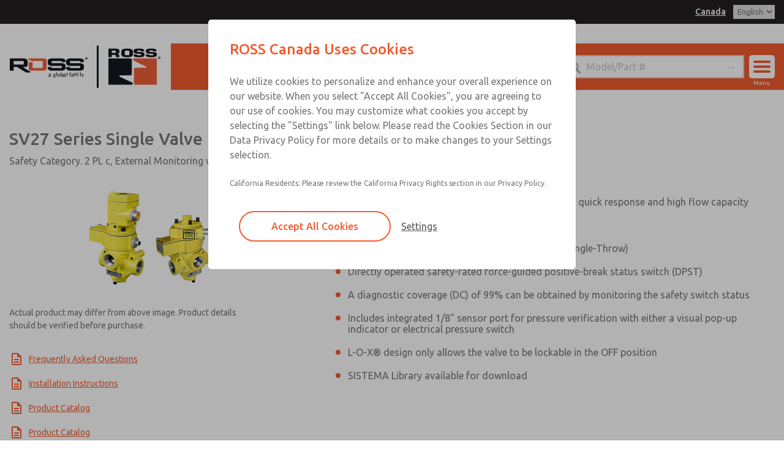

--- FILE ---
content_type: text/html; charset=utf-8
request_url: https://www.rosscanada.com/en/series/1322-sv27-series-single-valve
body_size: 49415
content:
<!DOCTYPE html>
<html lang='en'>
<head>
<meta content='text/html; charset=UTF-8' http-equiv='Content-Type'>
<meta content='width=device-width,initial-scale=1' name='viewport'>
<link href='/en/series/1322-sv27-series-single-valve' hreflang='en' rel='alternate'>
<link href='/fr/s%C3%A9rie/1322-vanne-unique-s%C3%A9rie-sv27' hreflang='fr' rel='alternate'>
<title>SV27 Series Single Valve Safety Category. 2 PL c, External Monitoring with &amp; without Manual Lockout L-O-X® Selection Page - ROSS Canada</title>
<meta content='SV27 Series Single Valve - Safety Category. 2 PL c, External Monitoring with &amp;amp; without Manual Lockout L-O-X® - ROSS Canada. Select or search ROSS Canada Safety Category. 2 PL c, External Monitoring with &amp;amp; without Manual Lockout L-O-X® product variants, pricing, and view specifications. Call (416) 251-7677.' name='description'>
<meta name="csrf-param" content="authenticity_token" />
<meta name="csrf-token" content="68yYyaeCzg3SpNMtfhe3jjquT5FoBIkhlQoziCyIxU6GPphd2VPHP1HgpBQPTlU1VbDnNPr4Fyi2wLVMB0F7gw" />

<link href='https://www.rosscanada.com/en/series/1322-sv27-series-single-valve' rel='canonical'>
<link href='/apple-touch-icon.png' rel='apple-touch-icon' sizes='180x180'>
<link href='/favicon-32x32.png' rel='icon' sizes='32x32' type='image/png'>
<link href='/favicon-16x16.png' rel='icon' sizes='16x16' type='image/png'>
<link href='/site.webmanifest' rel='manifest'>
<link color='#f15d2f' href='/safari-pinned-tab.svg' rel='mask-icon'>
<meta content='#f15d2f' name='msapplication-TileColor'>
<meta content='#ffffff' name='theme-color'>
<meta content='website' property='og:type'>
<meta content='SV27 Series Single Valve Safety Category. 2 PL c, External Monitoring with &amp;amp; without Manual Lockout L-O-X® Selection Page - ROSS Canada' property='og:title'>
<meta content='SV27 Series Single Valve - Safety Category. 2 PL c, External Monitoring with &amp;amp; without Manual Lockout L-O-X® - ROSS Canada. Select or search ROSS Canada Safety Category. 2 PL c, External Monitoring with &amp;amp; without Manual Lockout L-O-X® product variants, pricing, and view specifications. Call (416) 251-7677.' property='og:description'>
<meta content='https://www.rosscanada.com/assets/og_image-d6db9619b4fa58cc496c7365d2ace66e8b15d3a7f7b537ace60ec29eed1a002f.jpg' property='og:image'>
<meta content='summary_large_image' name='twitter:card'>
<meta content='SV27 Series Single Valve Safety Category. 2 PL c, External Monitoring with &amp;amp; without Manual Lockout L-O-X® Selection Page - ROSS Canada' name='twitter:title'>
<meta content='SV27 Series Single Valve - Safety Category. 2 PL c, External Monitoring with &amp;amp; without Manual Lockout L-O-X® - ROSS Canada. Select or search ROSS Canada Safety Category. 2 PL c, External Monitoring with &amp;amp; without Manual Lockout L-O-X® product variants, pricing, and view specifications. Call (416) 251-7677.' name='twitter:description'>
<meta content='https://www.rosscanada.com/assets/og_image-d6db9619b4fa58cc496c7365d2ace66e8b15d3a7f7b537ace60ec29eed1a002f.jpg' name='twitter:image'>
<link rel="stylesheet" href="/assets/application-08a73e3dfdeff1ca33fd740124a346efcfb888d24901365feadb1146db7b899c.css" media="all" />
<script src="/assets/application-d635bf072709b9d7b0457ea9f1cb51c0a16918e387008093deb6efead653c0f2.js"></script>
<script type="application/ld+json">{"@context":"https://schema.org","@type":"Product","@id":"https://www.rosscanada.com/en/series/1322-sv27-series-single-valve","url":"https://www.rosscanada.com/en/series/1322-sv27-series-single-valve","name":"SV27 Series Single Valve","description":"Safety Category. 2 PL c, External Monitoring with \u0026 without Manual Lockout L-O-X®","productGroupID":"1322","brand":{"@type":"Brand","name":"ROSS Canada","logo":null},"manufacturer":{"@type":"Organization","name":"ROSS Canada","url":"https://www.rosscanada.com","telephone":"(416) 251-7677"},"image":"https://ross-admin-global-us-east.s3.amazonaws.com/production/uploads/series/image/1322/thumbnail_Sensing-Valves_LOX.png","hasPart":[{"@type":"CreativeWork","@id":"https://ross-admin-global-us-east.s3.amazonaws.com/production/uploads/document_language_file/file/2194/ROSS_SV27_Series_Sensing_Valves_FAQ-SV27.pdf","name":"Frequently Asked Questions","url":"https://ross-admin-global-us-east.s3.amazonaws.com/production/uploads/document_language_file/file/2194/ROSS_SV27_Series_Sensing_Valves_FAQ-SV27.pdf","encodingFormat":"application/pdf"},{"@type":"CreativeWork","@id":"https://ross-admin-global-us-east.s3.amazonaws.com/production/uploads/document_language_file/file/2238/ROSS_SV27_Series_Sensing_Valves_Installation_Instruction_SS280.pdf","name":"Installation Instructions","url":"https://ross-admin-global-us-east.s3.amazonaws.com/production/uploads/document_language_file/file/2238/ROSS_SV27_Series_Sensing_Valves_Installation_Instruction_SS280.pdf","encodingFormat":"application/pdf"},{"@type":"CreativeWork","@id":"https://ross-admin-global-us-east.s3.amazonaws.com/production/uploads/document_language_file/file/2502/Safe_Exhaust_Sensing_Valves_SV27_Series_ROSS-SV27-32_EN.pdf","name":"Product Catalog","url":"https://ross-admin-global-us-east.s3.amazonaws.com/production/uploads/document_language_file/file/2502/Safe_Exhaust_Sensing_Valves_SV27_Series_ROSS-SV27-32_EN.pdf","encodingFormat":"application/pdf"},{"@type":"CreativeWork","@id":"https://ross-admin-global-us-east.s3.amazonaws.com/production/uploads/document_language_file/file/2505/Safe_Exhaust_Sensing_Valves_with_LOX_SV27_Series_ROSS-SV27-LOX_EN.pdf","name":"Product Catalog","url":"https://ross-admin-global-us-east.s3.amazonaws.com/production/uploads/document_language_file/file/2505/Safe_Exhaust_Sensing_Valves_with_LOX_SV27_Series_ROSS-SV27-LOX_EN.pdf","encodingFormat":"application/pdf"}]}</script>


</head>
<body class='series show'>

<div class='hide text-center p-1' id='print-logo'><img style="max-width:100px;" src="https://ross-admin-global-us-east.s3.amazonaws.com/production/uploads/business_group/logo/4/ross_controls_co-branded_logo.png" /></div>
<div id='header-placeholder'></div>
<header>
<div class='black-bg py-hr text-right'>
<div class='row extra-large-dynamic'>
<div class='column'>
<a class="copy white fz-14 fw-500 underline px-hr" id="country-site-label" href="/en/global-locations">Canada</a>
<select name="locale" id="language-select" class="locale-select no-print"><option selected="selected" value="/en/series/1322-sv27-series-single-valve">English</option>
<option value="/fr/s%C3%A9rie/1322-vanne-unique-s%C3%A9rie-sv27">French</option></select>
</div>
</div>
</div>
<div class='white-bg lg-py-2'>
<div class='row extra-large-dynamic main-bar'>
<div class='column xxlg-2 lg-3 lg-py-0 lg-px-0 lg-nav-bg pt-1 pb-hr'>
<div class='flex ai-center jc-space-between'>
<div class='logo white-bg lg-px-1 flex'>
<a class="flex" href="/en"><img class="lg-show" src="/assets/logos/header_logo-853268ed31d855dcb1375acf9d3909286692781d1556ec383e247c83d2258668.svg" />
<div class='lg-hide' style='max-width: 150px;'><img src="/assets/logos/header_logo_mobile-ec3a73972ba33a26bca5ec7027e290d13ddfeeae3acd8e12d1c5a7296ab0b5cf.svg" /></div>

</a></div>
<div class='lg-hide no-print'>
<div class='flex ai-center'>
<img class="user-icon" src="/assets/ross_controls/icons/user_icon_black-d0abcf0f942abff623f3619b21472e29aed45b392d1aba6bab99ab807952411a.svg" />
<div id='account-menu'>
<p class='copy fz-20 mb-1'>Account</p>
<ul class='no-style pl-0'>
<li class='mb-1'><a class="copy fz-14" href="/en/sign-in">Sign In</a></li>
<li class='mb-1'><a class="copy fz-14" href="/en/sign-up">Sign Up</a></li>
</ul>
</div>

<div class='relative'>
<button class='hamburger hamburger--spin mobile'>
<span class='hamburger-box'>
<span class='hamburger-inner'></span>
</span>
</button>
<span class='menu-text'>Menu</span>
</div>
</div>
</div>
</div>
</div>
<div class='column xxlg-10 lg-9 nav-color-bg flex ai-center jc-center lg-jc-end flex-wrap'>
<ul class='pl-0 no-style relative flex ai-center my-hr lg-my-0 width-100 lg-width-auto jc-center' id='nav'>
<li><a class="px-1 open-menu" data-category="products" href="javascript:void(0)">Products</a></li>
<li><a class="px-1 open-menu" data-category="industries_and_applications" href="javascript:void(0)">Industries</a></li>
<li><a class="px-1 open-menu" data-category="services" href="javascript:void(0)">Safety</a></li>
<li><a class="px-1 open-menu" data-category="support" href="javascript:void(0)">Support</a></li>
<li><a class="px-1" href="/en/contact-us">Contact</a></li>
<li class='lg-show'>
<img class="user-icon" src="/assets/ross_controls/icons/user_icon-63f3255f7c23dcb2eb6f5d4330a452a732c4cbeafce287870a0e1837de78f3ed.svg" />
<div id='account-menu'>
<p class='copy fz-20 mb-1'>Account</p>
<ul class='no-style pl-0'>
<li class='mb-1'><a class="copy fz-14" href="/en/sign-in">Sign In</a></li>
<li class='mb-1'><a class="copy fz-14" href="/en/sign-up">Sign Up</a></li>
</ul>
</div>

</li>

</ul>
<div class='relative my-hr lg-my-0 width-100 lg-width-auto' id='header-search'>
<form action="/en/search" accept-charset="UTF-8" method="get"><div class='flex ai-center'>
<input placeholder="Model/Part #" class="m-0" type="search" name="q" id="q" />
<input type="submit" value="→" class="header-submit-button" data-disable-with="→" />
</div>
</form></div>
<div class='relative lg-show no-print'>
<button class='hamburger hamburger--spin desktop'>
<span class='hamburger-box'>
<span class='hamburger-inner'></span>
</span>
</button>
<span class='menu-text'>Menu</span>
</div>
</div>
</div>
</div>
</header>
<div id='menu'>
<div class='row'>
<div class='column'>
<div class='flex flex-wrap lg-no-flex-wrap lg-jc-center' id='menu-row'></div>
</div>
</div>
</div>
<script>
  function menuReset() {
    $("#menu .col").remove();
    $(".menu-reset").remove();
    $("#menu #menu-row").append("<div class=\'col\' id=\'products\'>\n<div class=\'mb-1\'><a class=\"copy fz-20\" href=\"/en/categories\">Products<\/a><\/div>\n<ul class=\'no-style pl-0\'>\n<a class=\"menu-link\" data-category-id=\"516\" href=\"javascript:void(0)\"><li class=\'mb-1 menu-link-container\'>\n<span class=\'copy fz-14\'>Valves<\/span>\n<\/li>\n<\/a><a class=\"menu-link\" data-category-id=\"570\" href=\"javascript:void(0)\"><li class=\'mb-1 menu-link-container\'>\n<span class=\'copy fz-14\'>Safety<\/span>\n<\/li>\n<\/a><a class=\"menu-link\" data-category-id=\"498\" href=\"javascript:void(0)\"><li class=\'mb-1 menu-link-container\'>\n<span class=\'copy fz-14\'>Press Control<\/span>\n<\/li>\n<\/a><a class=\"menu-link\" data-category-id=\"456\" href=\"javascript:void(0)\"><li class=\'mb-1 menu-link-container\'>\n<span class=\'copy fz-14\'>Air Preparation<\/span>\n<\/li>\n<\/a><a class=\"menu-link\" data-category-id=\"475\" href=\"javascript:void(0)\"><li class=\'mb-1 menu-link-container\'>\n<span class=\'copy fz-14\'>Accessories<\/span>\n<\/li>\n<\/a><li class=\'mb-1\'><a class=\"copy fz-14\" href=\"/en/services/ross-flex\">ROSS FLEX<\/a><\/li>\n<li class=\'mb-1\'><a class=\"copy fz-14\" href=\"/en/services/systems\">Systems<\/a><\/li>\n<\/ul>\n<\/div>\n<script>\n  RossControls.menuScript()\n<\/script>\n");
    $("#menu #menu-row").append("<div class=\'col\' id=\'industries-and-applications\'>\n<div class=\'mb-1\'><a class=\"copy fz-20\" href=\"/en/applications\">Industries &amp; Applications<\/a><\/div>\n<ul class=\'no-style pl-0\'>\n<li class=\'mb-1\'><a class=\"copy fz-14\" href=\"/en/applications/safety\">Safety<\/a><\/li>\n<li class=\'mb-1\'><a class=\"copy fz-14\" href=\"/en/applications/glass-industry\">Glass Industry<\/a><\/li>\n<li class=\'mb-1\'><a class=\"copy fz-14\" href=\"/en/applications/press-metal-forming\">Press Metal Forming<\/a><\/li>\n<li class=\'mb-1\'><a class=\"copy fz-14\" href=\"/en/applications/automotive-industry\">Automotive Industry<\/a><\/li>\n<li class=\'mb-1\'><a class=\"copy fz-14\" href=\"/en/applications/assembly-and-test\">Assembly &amp; Test<\/a><\/li>\n<li class=\'mb-1\'><a class=\"copy fz-14\" href=\"/en/applications/packaging-industry\">Packaging Industry<\/a><\/li>\n<li class=\'mb-1\'><a class=\"copy fz-14\" href=\"/en/applications/medical\">Medical<\/a><\/li>\n<li class=\'mb-1\'><a class=\"copy fz-14\" href=\"/en/applications/metals\">Metals<\/a><\/li>\n<\/ul>\n<\/div>\n");
    $("#menu #menu-row").append("<div class=\'col\' id=\'services\'>\n<div class=\'mb-1 copy fz-20\'>Safety<\/div>\n<ul class=\'no-style pl-0\'>\n<a class=\"menu-link\" data-service-category-id=\"10\" href=\"javascript:void(0)\"><li class=\'mb-1 menu-link-container\'>\n<span class=\'copy fz-14\'>Services<\/span>\n<\/li>\n<\/a><a class=\"menu-link\" data-service-category-id=\"11\" href=\"javascript:void(0)\"><li class=\'mb-1 menu-link-container\'>\n<span class=\'copy fz-14\'>Training<\/span>\n<\/li>\n<\/a><a class=\"menu-link\" data-service-category-id=\"52\" href=\"javascript:void(0)\"><li class=\'mb-1 menu-link-container\'>\n<span class=\'copy fz-14\'>Webinars<\/span>\n<\/li>\n<\/a><a class=\"menu-link\" data-safety-guidebook=\"true\" href=\"javascript:void(0)\"><li class=\'mb-1 menu-link-container\'>\n<span class=\'copy fz-14\'>Design Process<\/span>\n<\/li>\n<\/a><li class=\'mb-1\'>\n<a class=\"copy fz-14\" href=\"/en/applications/safety\">Safety Industry<\/a>\n<\/li>\n<\/ul>\n<\/div>\n<script>\n  RossControls.serviceCategoryMenuScript();\n<\/script>\n");
    $("#menu #menu-row").append("<div class=\'col\' id=\'support\'>\n<p class=\'copy fz-20 mb-1\'>Support<\/p>\n<ul class=\'no-style pl-0\'>\n<li class=\'mb-1\'><a class=\"copy fz-14\" href=\"/en/find-a-distributor\">Find a Distributor<\/a><\/li>\n<li class=\'mb-1\'><a class=\"copy fz-14\" href=\"/en/global-locations\">ROSS Global Locations<\/a><\/li>\n<li class=\'mb-1\'><a class=\"copy fz-14\" href=\"/en/documents\">Documentation<\/a><\/li>\n<li class=\'mb-1\'><a class=\"copy fz-14\" href=\"/en/videos\">Videos<\/a><\/li>\n<li class=\'mb-1\'><a class=\"copy fz-14\" href=\"/en/support-and-downloads/engineering-tools\">Engineering Tools<\/a><\/li>\n<li class=\'mb-1\'><a class=\"copy fz-14\" href=\"/en/3d-models-and-downloads\">CAD Models<\/a><\/li>\n<li class=\'mb-1\'><a class=\"copy fz-14\" href=\"/en/search\">Service Kits<\/a><\/li>\n<\/ul>\n<\/div>\n");
    $("#menu #menu-row").append("<div class=\'col\' id=\'about-ross\'>\n<p class=\'copy fz-20 mb-1\'>About ROSS<\/p>\n<ul class=\'no-style pl-0\'>\n<li class=\'mb-1\'><a class=\"copy fz-14\" href=\"/en/about-ross-canada\">About ROSS Canada<\/a><\/li>\n<li class=\'mb-1\'><a class=\"copy fz-14\" href=\"/en/ross-global\">About ROSS Global<\/a><\/li>\n<li class=\'mb-1\'><a class=\"copy fz-14\" href=\"/en/global-locations\">ROSS Global Locations<\/a><\/li>\n<a class=\"menu-link\" href=\"javascript:void(0)\"><li class=\'mb-1 menu-link-container\'>\n<span class=\'copy fz-14\'>ROSS Companies<\/span>\n<\/li>\n<\/a><li class=\'mb-1\'><a class=\"copy fz-14\" href=\"/en/news_and_events\">ROSS in the News<\/a><\/li>\n<li class=\'mb-1\'><a class=\"copy fz-14\" href=\"/en/trade-shows\">Trade Shows &amp; Events<\/a><\/li>\n<li class=\'mb-1\'><a class=\"copy fz-14\" href=\"/en/about-ross/professional-associations\">Professional Associations<\/a><\/li>\n<li class=\'mb-1\'><a class=\"copy fz-14\" href=\"/en/careers\">Careers<\/a><\/li>\n<\/ul>\n<\/div>\n<script>\n  RossControls.menuScript()\n<\/script>\n");
  }
</script>

<script>
  $(".locale-select").change(function() { location.href = $(this).val() });
  $(".hamburger").click(() => openMenu());
  $('.open-menu').click(function() {
    const category = $(this).data('category');
    openMenu(category)
  });
  
  $(".user-icon").click(function() {
    $(this).next('#account-menu').toggleClass('open')
    $(this).toggleClass('active');
  });
  
  function openMenu(category = false) {
    function categoryMenuProcedure() {
      $('.hamburger').addClass('is-active');
      $("#menu").addClass('open');
      $('body').addClass('no-scroll');
      $("#menu .col").remove();
      $("#menu .column").prepend("<div class='text-right'><a href='javascript:void(0)' class='menu-reset primary-color italic underline fz-14 inline-block'>Full Menu</a></div>");
      $(".menu-reset").click(() => menuReset());
    }
  
    $(".menu-reset").remove();
  
    switch(category) {
      case 'products':
        categoryMenuProcedure()
        $("#menu #menu-row").append("<div class=\'col\' id=\'products\'>\n<div class=\'mb-1\'><a class=\"copy fz-20\" href=\"/en/categories\">Products<\/a><\/div>\n<ul class=\'no-style pl-0\'>\n<a class=\"menu-link\" data-category-id=\"516\" href=\"javascript:void(0)\"><li class=\'mb-1 menu-link-container\'>\n<span class=\'copy fz-14\'>Valves<\/span>\n<\/li>\n<\/a><a class=\"menu-link\" data-category-id=\"570\" href=\"javascript:void(0)\"><li class=\'mb-1 menu-link-container\'>\n<span class=\'copy fz-14\'>Safety<\/span>\n<\/li>\n<\/a><a class=\"menu-link\" data-category-id=\"498\" href=\"javascript:void(0)\"><li class=\'mb-1 menu-link-container\'>\n<span class=\'copy fz-14\'>Press Control<\/span>\n<\/li>\n<\/a><a class=\"menu-link\" data-category-id=\"456\" href=\"javascript:void(0)\"><li class=\'mb-1 menu-link-container\'>\n<span class=\'copy fz-14\'>Air Preparation<\/span>\n<\/li>\n<\/a><a class=\"menu-link\" data-category-id=\"475\" href=\"javascript:void(0)\"><li class=\'mb-1 menu-link-container\'>\n<span class=\'copy fz-14\'>Accessories<\/span>\n<\/li>\n<\/a><li class=\'mb-1\'><a class=\"copy fz-14\" href=\"/en/services/ross-flex\">ROSS FLEX<\/a><\/li>\n<li class=\'mb-1\'><a class=\"copy fz-14\" href=\"/en/services/systems\">Systems<\/a><\/li>\n<\/ul>\n<\/div>\n<script>\n  RossControls.menuScript()\n<\/script>\n");
        break;
      case "services":
        categoryMenuProcedure();
        $("#menu #menu-row").append("<div class=\'col\' id=\'services\'>\n<div class=\'mb-1 copy fz-20\'>Safety<\/div>\n<ul class=\'no-style pl-0\'>\n<a class=\"menu-link\" data-service-category-id=\"10\" href=\"javascript:void(0)\"><li class=\'mb-1 menu-link-container\'>\n<span class=\'copy fz-14\'>Services<\/span>\n<\/li>\n<\/a><a class=\"menu-link\" data-service-category-id=\"11\" href=\"javascript:void(0)\"><li class=\'mb-1 menu-link-container\'>\n<span class=\'copy fz-14\'>Training<\/span>\n<\/li>\n<\/a><a class=\"menu-link\" data-service-category-id=\"52\" href=\"javascript:void(0)\"><li class=\'mb-1 menu-link-container\'>\n<span class=\'copy fz-14\'>Webinars<\/span>\n<\/li>\n<\/a><a class=\"menu-link\" data-safety-guidebook=\"true\" href=\"javascript:void(0)\"><li class=\'mb-1 menu-link-container\'>\n<span class=\'copy fz-14\'>Design Process<\/span>\n<\/li>\n<\/a><li class=\'mb-1\'>\n<a class=\"copy fz-14\" href=\"/en/applications/safety\">Safety Industry<\/a>\n<\/li>\n<\/ul>\n<\/div>\n<script>\n  RossControls.serviceCategoryMenuScript();\n<\/script>\n");
        break;
      case 'industries_and_applications':
        categoryMenuProcedure()
        $("#menu #menu-row").append("<div class=\'col\' id=\'industries-and-applications\'>\n<div class=\'mb-1\'><a class=\"copy fz-20\" href=\"/en/applications\">Industries &amp; Applications<\/a><\/div>\n<ul class=\'no-style pl-0\'>\n<li class=\'mb-1\'><a class=\"copy fz-14\" href=\"/en/applications/safety\">Safety<\/a><\/li>\n<li class=\'mb-1\'><a class=\"copy fz-14\" href=\"/en/applications/glass-industry\">Glass Industry<\/a><\/li>\n<li class=\'mb-1\'><a class=\"copy fz-14\" href=\"/en/applications/press-metal-forming\">Press Metal Forming<\/a><\/li>\n<li class=\'mb-1\'><a class=\"copy fz-14\" href=\"/en/applications/automotive-industry\">Automotive Industry<\/a><\/li>\n<li class=\'mb-1\'><a class=\"copy fz-14\" href=\"/en/applications/assembly-and-test\">Assembly &amp; Test<\/a><\/li>\n<li class=\'mb-1\'><a class=\"copy fz-14\" href=\"/en/applications/packaging-industry\">Packaging Industry<\/a><\/li>\n<li class=\'mb-1\'><a class=\"copy fz-14\" href=\"/en/applications/medical\">Medical<\/a><\/li>\n<li class=\'mb-1\'><a class=\"copy fz-14\" href=\"/en/applications/metals\">Metals<\/a><\/li>\n<\/ul>\n<\/div>\n");
        break;
      case 'industries':
        categoryMenuProcedure()
        $("#menu #menu-row").append("<div class=\'col\' id=\'industries\'>\n<p class=\'copy fz-20 mb-1\'>Industries<\/p>\n<ul class=\'no-style pl-0\'>\n<li class=\'mb-1\'><a class=\"copy fz-14\" href=\"#\">Placeholder<\/a><\/li>\n<\/ul>\n<\/div>\n");
        break;
      case 'applications':
        categoryMenuProcedure()
        $("#menu #menu-row").append("<div class=\'col\' id=\'applications\'>\n<p class=\'copy fz-20 mb-1\'>Applications<\/p>\n<ul class=\'no-style pl-0\'>\n<li class=\'mb-1\'><a class=\"copy fz-14\" href=\"#\">Placeholder<\/a><\/li>\n<\/ul>\n<\/div>\n");
        break;
      case 'support':
        categoryMenuProcedure()
        $("#menu #menu-row").append("<div class=\'col\' id=\'support\'>\n<p class=\'copy fz-20 mb-1\'>Support<\/p>\n<ul class=\'no-style pl-0\'>\n<li class=\'mb-1\'><a class=\"copy fz-14\" href=\"/en/find-a-distributor\">Find a Distributor<\/a><\/li>\n<li class=\'mb-1\'><a class=\"copy fz-14\" href=\"/en/global-locations\">ROSS Global Locations<\/a><\/li>\n<li class=\'mb-1\'><a class=\"copy fz-14\" href=\"/en/documents\">Documentation<\/a><\/li>\n<li class=\'mb-1\'><a class=\"copy fz-14\" href=\"/en/videos\">Videos<\/a><\/li>\n<li class=\'mb-1\'><a class=\"copy fz-14\" href=\"/en/support-and-downloads/engineering-tools\">Engineering Tools<\/a><\/li>\n<li class=\'mb-1\'><a class=\"copy fz-14\" href=\"/en/3d-models-and-downloads\">CAD Models<\/a><\/li>\n<li class=\'mb-1\'><a class=\"copy fz-14\" href=\"/en/search\">Service Kits<\/a><\/li>\n<\/ul>\n<\/div>\n");
        break
      case 'about_ross':
        categoryMenuProcedure()
        $("#menu #menu-row").append("<div class=\'col\' id=\'about-ross\'>\n<p class=\'copy fz-20 mb-1\'>About ROSS<\/p>\n<ul class=\'no-style pl-0\'>\n<li class=\'mb-1\'><a class=\"copy fz-14\" href=\"/en/about-ross-canada\">About ROSS Canada<\/a><\/li>\n<li class=\'mb-1\'><a class=\"copy fz-14\" href=\"/en/ross-global\">About ROSS Global<\/a><\/li>\n<li class=\'mb-1\'><a class=\"copy fz-14\" href=\"/en/global-locations\">ROSS Global Locations<\/a><\/li>\n<a class=\"menu-link\" href=\"javascript:void(0)\"><li class=\'mb-1 menu-link-container\'>\n<span class=\'copy fz-14\'>ROSS Companies<\/span>\n<\/li>\n<\/a><li class=\'mb-1\'><a class=\"copy fz-14\" href=\"/en/news_and_events\">ROSS in the News<\/a><\/li>\n<li class=\'mb-1\'><a class=\"copy fz-14\" href=\"/en/trade-shows\">Trade Shows &amp; Events<\/a><\/li>\n<li class=\'mb-1\'><a class=\"copy fz-14\" href=\"/en/about-ross/professional-associations\">Professional Associations<\/a><\/li>\n<li class=\'mb-1\'><a class=\"copy fz-14\" href=\"/en/careers\">Careers<\/a><\/li>\n<\/ul>\n<\/div>\n<script>\n  RossControls.menuScript()\n<\/script>\n");
        break
      case 'contact':
        categoryMenuProcedure()
        $("#menu #menu-row").append("<div class=\'col\' id=\'contact\'>\n<p class=\'copy fz-20 mb-1\'><span class=\"translation_missing\" title=\"translation missing: en.layout.menu.contact.heading\">Heading<\/span><\/p>\n<ul class=\'no-style pl-0\'>\n<li class=\'mb-1\'><a class=\"copy fz-14\" href=\"#\"><span class=\"translation_missing\" title=\"translation missing: en.layout.menu.contact.placeholder\">Placeholder<\/span><\/a><\/li>\n<\/ul>\n<\/div>\n");
        break
      case 'our_process':
        categoryMenuProcedure()
        $("#menu #menu-row").append("<div class=\'col\' id=\'our_process\'><\/div>\n");
        break
      case 'safeguarding':
        categoryMenuProcedure()
        $("#menu #menu-row").append("<div class=\'col\' id=\'safe_guarding\'><\/div>\n");
        break
      default:
        $('.hamburger').toggleClass('is-active');
        $("#menu").toggleClass('open');
        $('body').toggleClass('no-scroll');
        menuReset();
    }
  }
</script>

<script>
  $('.flash-message .remove').click(function() {
    $(this).parent('.flash-message').fadeOut(300, this.remove())
  })
</script>

<main>
<section class='pb-0'>
<div class='row'>
<div class='column'>
<h1 class='heading copy-color fz-28 fw-500'>
SV27 Series Single Valve
<span class='block mt-hr copy'>Safety Category. 2 PL c, External Monitoring with &amp; without Manual Lockout L-O-X®</span>
</h1>
</div>
<div class='column lg-5 mb-1 lg-mb-0'>
<div class='mb-2'>
<div class='text-center'><img src="https://ross-admin-global-us-east.s3.amazonaws.com/production/uploads/series/image/1322/thumbnail_Sensing-Valves_LOX.png" /></div>
<span class='block copy fz-14 my-hr lg-pr-8'>Actual product may differ from above image. Product details should be verified before purchase.</span>
</div>
<div class='contact-to-order-container'></div>
<a target="_blank" class="flex ai-center mb-1 jc-start" href="/en/documents/2243?filename=ROSS_SV27_Series_Sensing_Valves_FAQ-SV27.pdf"><img src="/assets/ross_controls/icons/document-4afc35291e3ec7717e430e81bcee11f0d4cd06ae0f58fb5e668f71673739b989.svg" />
<span class='copy primary-color underline fz-14 ml-hr mb-0'>Frequently Asked Questions</span>
</a><a target="_blank" class="flex ai-center mb-1 jc-start" href="/en/documents/2287?filename=ROSS_SV27_Series_Sensing_Valves_Installation_Instruction_SS280.pdf"><img src="/assets/ross_controls/icons/document-4afc35291e3ec7717e430e81bcee11f0d4cd06ae0f58fb5e668f71673739b989.svg" />
<span class='copy primary-color underline fz-14 ml-hr mb-0'>Installation Instructions</span>
</a><a target="_blank" class="flex ai-center mb-1 jc-start" href="/en/documents/2551?filename=Safe_Exhaust_Sensing_Valves_SV27_Series_ROSS-SV27-32_EN.pdf"><img src="/assets/ross_controls/icons/document-4afc35291e3ec7717e430e81bcee11f0d4cd06ae0f58fb5e668f71673739b989.svg" />
<span class='copy primary-color underline fz-14 ml-hr mb-0'>Product Catalog</span>
</a><a target="_blank" class="flex ai-center mb-1 jc-start" href="/en/documents/2554?filename=Safe_Exhaust_Sensing_Valves_with_LOX_SV27_Series_ROSS-SV27-LOX_EN.pdf"><img src="/assets/ross_controls/icons/document-4afc35291e3ec7717e430e81bcee11f0d4cd06ae0f58fb5e668f71673739b989.svg" />
<span class='copy primary-color underline fz-14 ml-hr mb-0'>Product Catalog</span>
</a></div>
<div class='column lg-7'>
<div class='features-and-benefits'><ul><li>Poppet construction for near zero leakage</li><li>Dirt tolerant, wear compensating poppet design for quick response and high flow capacity</li><li>Senses internal position &amp; state</li><li>Electrical feedback via DPST switch (Double-Pole Single-Throw)</li><li>Directly operated safety-rated force-guided positive-break status switch (DPST)</li><li>A diagnostic coverage (DC) of 99% can be obtained by monitoring the safety switch status</li><li>Includes integrated 1/8" sensor port for pressure verification with either a visual pop-up indicator or electrical pressure switch</li><li>L-O-X® design only allows the valve to be lockable in the OFF position</li><li>SISTEMA Library available for download</li></ul></div>
</div>
</div>
</section>
<section class='series-options-container' id='products'>
<div class='row top-border'>
<div class='column lg-3'>
<div id='series-options'>
<p>loading...</p>
</div>
</div>
<div class='column lg-9'>
<div id='series-variants'>
<p>loading...</p>
</div>
</div>
</div>
</section>
<div class='modal modal-tall' data-modal='related-documentation'>
<div class='modal-content width-100' style='max-width: 600px;'>
<div class='modal-close'>+</div>
<h2 class='heading fw-500 copy-color'>Download Documents</h2>
<hr class='mb-1'>
<div class='clear-on-close' id='related-documents'></div>
</div>
</div>


<div class='modal modal-tall contact-to-order-modal' data-modal='contact'>
<div class='modal-content width-100'>
<div class='modal-close'>+</div>
<div class='replace-with-confirmation'>
<div class='row'>
<div class='column lg-5 primary-color-bg'>
<div class='flex flex-dir-col jc-space-between height-100 text-center'>
<h2 class='heading white py-1'>SV27 Series Single Valve</h2>
<div class='my-2'><img src="https://ross-admin-global-us-east.s3.amazonaws.com/production/uploads/series/image/1322/thumbnail_Sensing-Valves_LOX.png" /></div>
<div class='black-bg py-1'></div>
</div>
</div>
<div class='column lg-7'>
<div class='row py-1'>
<div class='column'>
<h2 class='heading fz-25 fw-500 text-center'>Contact ROSS Canada for Information</h2>
</div>
</div>
<form action="/en/contact_to_order_requests" accept-charset="UTF-8" data-remote="true" method="post"><input type="hidden" name="authenticity_token" value="C-GKdDtCEHloEEfsFRnWToVe2wUpsz61ugIq2JG_2cJb1FdV-RfadyT_wpV0DFxk_SbVkuqtz1vNW5yqPunUGw" autocomplete="off" /><input value="1322" autocomplete="off" type="hidden" name="contact_to_order_request[series_id]" id="contact_to_order_request_series_id" />
<div class='row'>
<div class='column lg-6'>
<input required="required" placeholder="First Name" type="text" name="contact_to_order_request[first_name]" id="contact_to_order_request_first_name" />
</div>
<div class='column lg-6'>
<input required="required" placeholder="Last Name" type="text" name="contact_to_order_request[last_name]" id="contact_to_order_request_last_name" />
</div>
<div class='column lg-6'>
<input placeholder="Phone" type="tel" name="contact_to_order_request[phone_number]" id="contact_to_order_request_phone_number" />
</div>
<div class='column lg-6'>
<input required="required" placeholder="Email" type="email" name="contact_to_order_request[email]" id="contact_to_order_request_email" />
</div>
<div class='column lg-6'>
<input required="required" placeholder="Company" type="text" name="contact_to_order_request[company]" id="contact_to_order_request_company" />
</div>
<div class='column lg-6'>
<input placeholder="Street Address" type="text" name="contact_to_order_request[street_address]" id="contact_to_order_request_street_address" />
</div>
<div class='column lg-6'>
<input placeholder="City" type="text" name="contact_to_order_request[city]" id="contact_to_order_request_city" />
</div>
<div class='column lg-6'>
<input placeholder="State" type="text" name="contact_to_order_request[state]" id="contact_to_order_request_state" />
</div>
<div class='column lg-6'>
<input placeholder="Zip Code" type="text" name="contact_to_order_request[zip_code]" id="contact_to_order_request_zip_code" />
</div>
<div class='column lg-6'>
<select skip_default_ids="false" allow_method_names_outside_object="true" required="required" name="contact_to_order_request[country]" id="contact_to_order_request_country"><option value="">Select a Country*</option>
<option value="AF">Afghanistan</option>
<option value="AX">Åland Islands</option>
<option value="AL">Albania</option>
<option value="DZ">Algeria</option>
<option value="AS">American Samoa</option>
<option value="AD">Andorra</option>
<option value="AO">Angola</option>
<option value="AI">Anguilla</option>
<option value="AQ">Antarctica</option>
<option value="AG">Antigua and Barbuda</option>
<option value="AR">Argentina</option>
<option value="AM">Armenia</option>
<option value="AW">Aruba</option>
<option value="AU">Australia</option>
<option value="AT">Austria</option>
<option value="AZ">Azerbaijan</option>
<option value="BS">Bahamas</option>
<option value="BH">Bahrain</option>
<option value="BD">Bangladesh</option>
<option value="BB">Barbados</option>
<option value="BY">Belarus</option>
<option value="BE">Belgium</option>
<option value="BZ">Belize</option>
<option value="BJ">Benin</option>
<option value="BM">Bermuda</option>
<option value="BT">Bhutan</option>
<option value="BO">Bolivia</option>
<option value="BQ">Bonaire, Sint Eustatius and Saba</option>
<option value="BA">Bosnia and Herzegovina</option>
<option value="BW">Botswana</option>
<option value="BV">Bouvet Island</option>
<option value="BR">Brazil</option>
<option value="IO">British Indian Ocean Territory</option>
<option value="BN">Brunei Darussalam</option>
<option value="BG">Bulgaria</option>
<option value="BF">Burkina Faso</option>
<option value="BI">Burundi</option>
<option value="CV">Cabo Verde</option>
<option value="KH">Cambodia</option>
<option value="CM">Cameroon</option>
<option value="CA">Canada</option>
<option value="KY">Cayman Islands</option>
<option value="CF">Central African Republic</option>
<option value="TD">Chad</option>
<option value="CL">Chile</option>
<option value="CN">China</option>
<option value="CX">Christmas Island</option>
<option value="CC">Cocos (Keeling) Islands</option>
<option value="CO">Colombia</option>
<option value="KM">Comoros</option>
<option value="CG">Congo</option>
<option value="CD">Congo, The Democratic Republic of the</option>
<option value="CK">Cook Islands</option>
<option value="CR">Costa Rica</option>
<option value="CI">Côte d&#39;Ivoire</option>
<option value="HR">Croatia</option>
<option value="CU">Cuba</option>
<option value="CW">Curaçao</option>
<option value="CY">Cyprus</option>
<option value="CZ">Czechia</option>
<option value="DK">Denmark</option>
<option value="DJ">Djibouti</option>
<option value="DM">Dominica</option>
<option value="DO">Dominican Republic</option>
<option value="EC">Ecuador</option>
<option value="EG">Egypt</option>
<option value="SV">El Salvador</option>
<option value="GQ">Equatorial Guinea</option>
<option value="ER">Eritrea</option>
<option value="EE">Estonia</option>
<option value="SZ">Eswatini</option>
<option value="ET">Ethiopia</option>
<option value="FK">Falkland Islands (Malvinas)</option>
<option value="FO">Faroe Islands</option>
<option value="FJ">Fiji</option>
<option value="FI">Finland</option>
<option value="FR">France</option>
<option value="GF">French Guiana</option>
<option value="PF">French Polynesia</option>
<option value="TF">French Southern Territories</option>
<option value="GA">Gabon</option>
<option value="GM">Gambia</option>
<option value="GE">Georgia</option>
<option value="DE">Germany</option>
<option value="GH">Ghana</option>
<option value="GI">Gibraltar</option>
<option value="GR">Greece</option>
<option value="GL">Greenland</option>
<option value="GD">Grenada</option>
<option value="GP">Guadeloupe</option>
<option value="GU">Guam</option>
<option value="GT">Guatemala</option>
<option value="GG">Guernsey</option>
<option value="GN">Guinea</option>
<option value="GW">Guinea-Bissau</option>
<option value="GY">Guyana</option>
<option value="HT">Haiti</option>
<option value="HM">Heard Island and McDonald Islands</option>
<option value="VA">Holy See (Vatican City State)</option>
<option value="HN">Honduras</option>
<option value="HK">Hong Kong</option>
<option value="HU">Hungary</option>
<option value="IS">Iceland</option>
<option value="IN">India</option>
<option value="ID">Indonesia</option>
<option value="IR">Iran, Islamic Republic of</option>
<option value="IQ">Iraq</option>
<option value="IE">Ireland</option>
<option value="IM">Isle of Man</option>
<option value="IL">Israel</option>
<option value="IT">Italy</option>
<option value="JM">Jamaica</option>
<option value="JP">Japan</option>
<option value="JE">Jersey</option>
<option value="JO">Jordan</option>
<option value="KZ">Kazakhstan</option>
<option value="KE">Kenya</option>
<option value="KI">Kiribati</option>
<option value="XK">Kosovo</option>
<option value="KW">Kuwait</option>
<option value="KG">Kyrgyzstan</option>
<option value="LA">Lao People&#39;s Democratic Republic</option>
<option value="LV">Latvia</option>
<option value="LB">Lebanon</option>
<option value="LS">Lesotho</option>
<option value="LR">Liberia</option>
<option value="LY">Libya</option>
<option value="LI">Liechtenstein</option>
<option value="LT">Lithuania</option>
<option value="LU">Luxembourg</option>
<option value="MO">Macao</option>
<option value="MG">Madagascar</option>
<option value="MW">Malawi</option>
<option value="MY">Malaysia</option>
<option value="MV">Maldives</option>
<option value="ML">Mali</option>
<option value="MT">Malta</option>
<option value="MH">Marshall Islands</option>
<option value="MQ">Martinique</option>
<option value="MR">Mauritania</option>
<option value="MU">Mauritius</option>
<option value="YT">Mayotte</option>
<option value="MX">Mexico</option>
<option value="FM">Micronesia, Federated States of</option>
<option value="MD">Moldova</option>
<option value="MC">Monaco</option>
<option value="MN">Mongolia</option>
<option value="ME">Montenegro</option>
<option value="MS">Montserrat</option>
<option value="MA">Morocco</option>
<option value="MZ">Mozambique</option>
<option value="MM">Myanmar</option>
<option value="NA">Namibia</option>
<option value="NR">Nauru</option>
<option value="NP">Nepal</option>
<option value="NL">Netherlands</option>
<option value="NC">New Caledonia</option>
<option value="NZ">New Zealand</option>
<option value="NI">Nicaragua</option>
<option value="NE">Niger</option>
<option value="NG">Nigeria</option>
<option value="NU">Niue</option>
<option value="NF">Norfolk Island</option>
<option value="KP">North Korea</option>
<option value="MK">North Macedonia</option>
<option value="MP">Northern Mariana Islands</option>
<option value="NO">Norway</option>
<option value="OM">Oman</option>
<option value="PK">Pakistan</option>
<option value="PW">Palau</option>
<option value="PS">Palestine, State of</option>
<option value="PA">Panama</option>
<option value="PG">Papua New Guinea</option>
<option value="PY">Paraguay</option>
<option value="PE">Peru</option>
<option value="PH">Philippines</option>
<option value="PN">Pitcairn</option>
<option value="PL">Poland</option>
<option value="PT">Portugal</option>
<option value="PR">Puerto Rico</option>
<option value="QA">Qatar</option>
<option value="RE">Réunion</option>
<option value="RO">Romania</option>
<option value="RU">Russian Federation</option>
<option value="RW">Rwanda</option>
<option value="BL">Saint Barthélemy</option>
<option value="SH">Saint Helena, Ascension and Tristan da Cunha</option>
<option value="KN">Saint Kitts and Nevis</option>
<option value="LC">Saint Lucia</option>
<option value="MF">Saint Martin (French part)</option>
<option value="PM">Saint Pierre and Miquelon</option>
<option value="VC">Saint Vincent and the Grenadines</option>
<option value="WS">Samoa</option>
<option value="SM">San Marino</option>
<option value="ST">Sao Tome and Principe</option>
<option value="SA">Saudi Arabia</option>
<option value="SN">Senegal</option>
<option value="RS">Serbia</option>
<option value="SC">Seychelles</option>
<option value="SL">Sierra Leone</option>
<option value="SG">Singapore</option>
<option value="SX">Sint Maarten (Dutch part)</option>
<option value="SK">Slovakia</option>
<option value="SI">Slovenia</option>
<option value="SB">Solomon Islands</option>
<option value="SO">Somalia</option>
<option value="ZA">South Africa</option>
<option value="GS">South Georgia and the South Sandwich Islands</option>
<option value="KR">South Korea</option>
<option value="SS">South Sudan</option>
<option value="ES">Spain</option>
<option value="LK">Sri Lanka</option>
<option value="SD">Sudan</option>
<option value="SR">Suriname</option>
<option value="SJ">Svalbard and Jan Mayen</option>
<option value="SE">Sweden</option>
<option value="CH">Switzerland</option>
<option value="SY">Syrian Arab Republic</option>
<option value="TW">Taiwan</option>
<option value="TJ">Tajikistan</option>
<option value="TZ">Tanzania</option>
<option value="TH">Thailand</option>
<option value="TL">Timor-Leste</option>
<option value="TG">Togo</option>
<option value="TK">Tokelau</option>
<option value="TO">Tonga</option>
<option value="TT">Trinidad and Tobago</option>
<option value="TN">Tunisia</option>
<option value="TR">Turkey</option>
<option value="TM">Turkmenistan</option>
<option value="TC">Turks and Caicos Islands</option>
<option value="TV">Tuvalu</option>
<option value="UG">Uganda</option>
<option value="UA">Ukraine</option>
<option value="AE">United Arab Emirates</option>
<option value="GB">United Kingdom</option>
<option value="UM">United States Minor Outlying Islands</option>
<option value="US">United States</option>
<option value="UY">Uruguay</option>
<option value="UZ">Uzbekistan</option>
<option value="VU">Vanuatu</option>
<option value="VE">Venezuela</option>
<option value="VN">Vietnam</option>
<option value="VG">Virgin Islands, British</option>
<option value="VI">Virgin Islands, U.S.</option>
<option value="WF">Wallis and Futuna</option>
<option value="EH">Western Sahara</option>
<option value="YE">Yemen</option>
<option value="ZM">Zambia</option>
<option value="ZW">Zimbabwe</option></select>
</div>
</div>

<div class='row'>
<div class='column'>
<textarea placeholder="Comments" name="contact_to_order_request[comments]" id="contact_to_order_request_comments">
</textarea>
</div>
</div>

<div class='row'>
<div class='column'>
<span class='copy block text-left'>Prefered Method of Contact?</span>
<div class='radio-btn mb-hr lg-mb-0'>
<input class="mb-0" id="radio_email" type="radio" value="Email" name="contact_to_order_request[contact_method]" />
<label for="radio_email" class="copy mb-0 copy-color mr-1">Email</label>
<input class="mb-0" id="radio_phone" type="radio" value="Phone" name="contact_to_order_request[contact_method]" />
<label for="radio_phone" class="copy mb-0 copy-color">Phone</label>
</div>
</div>
<div class='column'>
<div class='checkbox my-hr'>
<input name="contact_to_order_request[updates_agreement]" type="hidden" value="0" autocomplete="off" /><input class="mb-0" type="checkbox" value="1" name="contact_to_order_request[updates_agreement]" id="contact_to_order_request_updates_agreement" />
<label class="copy-color fz-16 no-text-transform mb-0" for="contact_to_order_request_updates_agreement">Please send me periodic updates on features, product capabilities, and more.</label>
</div>
</div>
</div>

<div class='row'>
<div class='column'>
<div class='checkbox text-left my-hr'>
<input name="disclaimer[{}]" type="hidden" value="0" autocomplete="off" /><input required="required" id="disclaimer" type="checkbox" value="1" name="disclaimer[{}]" />
<label class='copy-color fz-16 no-text-transform' for='disclaimer'>Yes, I have read the privacy policy and I agree that the data I provide will be collected and stored electronically. My data is used only strictly earmarked for processing and answering my request. By submitting the contact form, I agree to the processing.</label>
</div>
</div>
</div>

<div class='row mt-hr lg-mt-0'>
<div class='column text-center lg-text-left'>
<script src="https://www.recaptcha.net/recaptcha/api.js?hl=en" async defer ></script>
<div data-sitekey="6Lf7sForAAAAAGvG4__pF04jrsT8Yr4TfNLQecp-" class="g-recaptcha " ajax="true"></div>
          <noscript>
            <div>
              <div style="width: 302px; height: 422px; position: relative;">
                <div style="width: 302px; height: 422px; position: absolute;">
                  <iframe
                    src="https://www.recaptcha.net/recaptcha/api.js?hl=en/fallback?k=6Lf7sForAAAAAGvG4__pF04jrsT8Yr4TfNLQecp-"
                    name="ReCAPTCHA"
                    style="width: 302px; height: 422px; border-style: none; border: 0; overflow: hidden;">
                  </iframe>
                </div>
              </div>
              <div style="width: 300px; height: 60px; border-style: none;
                bottom: 12px; left: 25px; margin: 0px; padding: 0px; right: 25px;
                background: #f9f9f9; border: 1px solid #c1c1c1; border-radius: 3px;">
                <textarea id="g-recaptcha-response" name="g-recaptcha-response"
                  class="g-recaptcha-response"
                  style="width: 250px; height: 40px; border: 1px solid #c1c1c1;
                  margin: 10px 25px; padding: 0px; resize: none;">
                </textarea>
              </div>
            </div>
          </noscript>

<div id='recaptcha-flash-message'></div>

<input type="submit" name="commit" value="Send Message" class="btn btn-primary clear" data-disable-with="Send Message" />
</div>
</div>
</form></div>
</div>
</div>
</div>
</div>

<script>
  RossControls.loadSeriesOptions("/en/series/1322-sv27-series-single-valve/filter-series-variants");
  RossControls.seriesOptionChange();
  RossControls.smoothScrollButtons();
</script>

</main>
<footer>
<div class='flex flex-wrap lg-no-flex-wrap'>
<div class='text-center width-100 lg-width-auto' style='background-color: #F5F5F5;'>
<div class='img-wrapper inline-block p-1' style='max-width: 200px;'>
<a href="/en/ross-global"><img src="/assets/ross_controls/logos/global_footer-5dc9cd803ad710f3552ee8e6cf8724c9e4aa12b562d39111627f4078c8a27b1e.svg" />
</a></div>
</div>
<div id='bottom-bar'>
<div class='row py-hr'>
<div class='column lg-2 lg-order-3 text-center lg-text-right mb-1 lg-mb-0'>
<a target="_blank" class="inline-block pl-hr pr-hr" href="https://www.linkedin.com/company/ross-controls/"><img src="/assets/ross_controls/icons/linkedin-6ebaec2b7f9cc7dabc72a0475f644f15a7a6da1a0b90d7a0c6c0170b7ad7e56f.png" />
</a><a target="_blank" class="inline-block pl-hr pr-hr lg-pr-0" href="https://www.youtube.com/user/RossControlsVideos"><img src="/assets/ross_controls/icons/youtube-9e3ef12dbacd943c60dcf885918e3198688c4fefad0d8b0f0e840f41123f4d9b.png" />
</a></div>
<div class='column lg-8 lg-order-1 flex ai-center jc-center lg-jc-start flex-wrap'>
<a class="primary-color mb-hr lg-mb-0 copy fz-12" href="/en/ross-global">ROSS Global</a>
<span class='copy white fz-12 mb-hr lg-mb-0 mx-hr'>|</span>
<a class="primary-color mb-hr lg-mb-0 copy fz-12" href="/en/terms-and-conditions">Terms &amp; Conditions</a>
<span class='copy white fz-12 mb-hr lg-mb-0 mx-hr'>|</span>
<a class="primary-color mb-hr lg-mb-0 copy fz-12" href="/en/cautions-and-warnings">Cautions &amp; Warnings</a>
<span class='copy white fz-12 mb-hr lg-mb-0 mx-hr'>|</span>
<a class="primary-color mb-hr lg-mb-0 copy fz-12" href="/en/data-privacy">Data Privacy</a>
<span class='copy white fz-12 mb-hr lg-mb-0 ml-1'>Copyright © 2026 ROSS Canada. All Rights Reserved.</span>
</div>
<div class='column lg-2 lg-order-2 flex ai-center jc-center'>
<span class='my-hr lg-my-0 mini-btn'><a target="_blank" href="https://globaladmin.rosscontrols.com">Distributor Login</a></span>
</div>
</div>
</div>

</div>
</footer>

<div class='modal modal-tall' data-modal='cookies-acknowledgement'>
<div class='modal-content width-100' style='max-width: 600px;'>
<h2 class='heading primary-color fw-500'>ROSS Canada Uses Cookies</h2>
<br>
<p class='copy copy-color'>We utilize cookies to personalize and enhance your overall experience on our website. When you select &quot;Accept All Cookies&quot;, you are agreeing to our use of cookies. You may customize what cookies you accept by selecting the &quot;Settings&quot; link below. Please read the Cookies Section in our Data Privacy Policy for more details or to make changes to your Settings selection.</p>
<br>
<p class='copy fz-12'>California Residents: Please review the California Privacy Rights section in our Privacy Policy.</p>
<br>
<div class='cookie-settings hide'>
<div class='row mt-1 mb-1'>
<div class='column sm-1 checkbox-column'>
<input data-toggle-cookie='statistics_cookies_enabled' id='statistics_cookies_checkbox' type='checkbox' value='true'>
</div>
<div class='column sm-11'>
<label for='statistics_cookies_checkbox'>
<h3 class='heading'>Statistics Cookies</h3>
</label>
<p class='copy'>These cookies help us improve and optimize our website by tracking user behavior.</p>
</div>
</div>
<hr>
<div class='row mt-1 mb-1'>
<div class='column sm-1 checkbox-column'>
<input data-toggle-cookie='optional_cookies_enabled' id='optional_cookies_checkbox' type='checkbox' value='true'>
</div>
<div class='column sm-11'>
<label for='optional_cookies_checkbox'>
<h3 class='heading'>Optional Cookies</h3>
</label>
<p class='copy'>These cookies help you navigate our website by supplying optimized recommendations based on your preferences.</p>
</div>
</div>
</hr>
<hr>
<div class='row mt-1 mb-1'>
<div class='column sm-1'></div>
<div class='column sm-11'>
<h3 class='heading'>Functionality Cookies</h3>
<p class='copy'>These cookies enhance the functionality and convenience of our website, including experiences such as automatic log in which utilizes encrypted user data.</p>
</div>
</div>
</hr>
</div>
<div class='row'>
<div class='column lg-6'>
<button class='btn btn-primary clear width-100' data-accept-all-cookies type='button'>Accept All Cookies</button>
</div>
<div class='column lg-6 flex jc-center ai-center lg-jc-start mt-1 lg-mt-0'>
<a class='underline block text-center lg-inline-block' data-open-cookie-settings href='javascript:void(0)'>Settings</a>
<button class='btn btn-secondary hide width-100' data-save-cookie-settings type='button'>Save</button>
</div>
</div>
</div>
</div>
<script>
  $("document").ready(function() {
    if(!RossControls.cookiesAcknowledged()) {
      RossControls.openCookiesModal();
    }
  
    $("[data-toggle-cookie]").each(function() {
      var cookie = $(this).data("toggle-cookie");
  
      if(RossControls.getCookie(cookie) == "true") {
        $(this).prop("checked", true);
      }
    });
  
    $("[data-accept-all-cookies]").click(function() {
      RossControls.acceptAllCookies();
      RossControls.closeCookiesModal();
    });
  
    $("a[data-open-cookies-modal]").click(() => {
      RossControls.openCookiesModal();
    });
  
    $("a[data-open-cookie-settings]").click(() => {
      $(".cookie-settings.hide").removeClass("hide");
      $("button[data-save-cookie-settings]").removeClass("hide");
      $("a[data-open-cookie-settings]").remove();
    });
  
    $("button[data-save-cookie-settings]").click(() => {
      RossControls.setCookie("cookies_acknowledged", true)
  
      $("[data-toggle-cookie]").each(function() {
        var cookie = $(this).data("toggle-cookie");
        var value = $(this).is(":checked");
  
        RossControls.setCookie(cookie, value);
      });
  
      RossControls.closeCookiesModal();
    });
  });
</script>

</body>
</html>


--- FILE ---
content_type: text/css
request_url: https://www.rosscanada.com/assets/application-08a73e3dfdeff1ca33fd740124a346efcfb888d24901365feadb1146db7b899c.css
body_size: 26705
content:
@import url("https://fonts.googleapis.com/css2?family=Ubuntu:ital,wght@0,300;0,400;0,500;0,700;1,400;1,500;1,700&display=swap");.ubuntu{font-family:"Ubuntu", sans-serif}/*!
 * jQuery UI Accordion 1.14.1
 * https://jqueryui.com
 *
 * Copyright OpenJS Foundation and other contributors
 * Released under the MIT license.
 * https://jquery.org/license
 *
 * https://api.jqueryui.com/accordion/#theming
 */.ui-accordion .ui-accordion-header{display:block;cursor:pointer;position:relative;margin:2px 0 0 0;padding:.5em .5em .5em .7em;font-size:100%}.ui-accordion .ui-accordion-content{padding:1em 2.2em;border-top:0;overflow:auto}.slick-slider{position:relative;display:block;box-sizing:border-box;-webkit-user-select:none;-moz-user-select:none;-ms-user-select:none;user-select:none;-webkit-touch-callout:none;-khtml-user-select:none;-ms-touch-action:pan-y;touch-action:pan-y;-webkit-tap-highlight-color:transparent}.slick-list{position:relative;display:block;overflow:hidden;margin:0;padding:0}.slick-list:focus{outline:none}.slick-list.dragging{cursor:pointer;cursor:hand}.slick-slider .slick-track,.slick-slider .slick-list{-webkit-transform:translate3d(0, 0, 0);-moz-transform:translate3d(0, 0, 0);-ms-transform:translate3d(0, 0, 0);-o-transform:translate3d(0, 0, 0);transform:translate3d(0, 0, 0)}.slick-track{position:relative;top:0;left:0;display:block;margin-left:auto;margin-right:auto}.slick-track:before,.slick-track:after{display:table;content:''}.slick-track:after{clear:both}.slick-loading .slick-track{visibility:hidden}.slick-slide{display:none;float:left;height:100%;min-height:1px}[dir='rtl'] .slick-slide{float:right}.slick-slide img{display:block}.slick-slide.slick-loading img{display:none}.slick-slide.dragging img{pointer-events:none}.slick-initialized .slick-slide{display:block}.slick-loading .slick-slide{visibility:hidden}.slick-vertical .slick-slide{display:block;height:auto;border:1px solid transparent}.slick-arrow.slick-hidden{display:none}.slick-loading .slick-list{background:#fff url(/assets/slick/ajax-loader-01079cb9dd32ff47aa6995d6da78186868ad8ed9000692a9e3e58dcac9715d7c.gif) center center no-repeat}@font-face{font-family:'slick';font-weight:normal;font-style:normal;src:url(/assets/slick-18e4327fcdd8a0df880a465a2b6bb99fa39f23892c3a96f2c388f378f4bf6562.eot);src:url(/assets/slick-18e4327fcdd8a0df880a465a2b6bb99fa39f23892c3a96f2c388f378f4bf6562.eot?#iefix) format("embedded-opentype"),url(/assets/slick-f49f279637e425f10e4bbc8f0aed858fa54117ad5a41f477ff1159db93a61114.woff) format("woff"),url(/assets/slick-1b2af5a0c8f7bca97c993990faa92e025e322bf6bb8d885533639b385e37e7b9.ttf) format("truetype"),url(/assets/slick-fda00f7ada1844ad9ec78a4bb7a7a2f0ae5e035dea98584bf9466ce7ee32d3f1.svg#slick) format("svg")}.slick-prev,.slick-next{font-size:0;line-height:0;position:absolute;top:50%;display:block;width:20px;height:20px;margin-top:-10px;padding:0;cursor:pointer;color:transparent;border:none;outline:none;background:transparent}.slick-prev:hover,.slick-prev:focus,.slick-next:hover,.slick-next:focus{color:transparent;outline:none;background:transparent}.slick-prev:hover:before,.slick-prev:focus:before,.slick-next:hover:before,.slick-next:focus:before{opacity:1}.slick-prev.slick-disabled:before,.slick-next.slick-disabled:before{opacity:.25}.slick-prev:before,.slick-next:before{font-family:'slick';font-size:20px;line-height:1;opacity:.75;color:white;-webkit-font-smoothing:antialiased;-moz-osx-font-smoothing:grayscale}.slick-prev{left:-25px}[dir='rtl'] .slick-prev{right:-25px;left:auto}.slick-prev:before{content:'←'}[dir='rtl'] .slick-prev:before{content:'→'}.slick-next{right:-25px}[dir='rtl'] .slick-next{right:auto;left:-25px}.slick-next:before{content:'→'}[dir='rtl'] .slick-next:before{content:'←'}.slick-slider{margin-bottom:30px}.slick-dots{position:absolute;bottom:-45px;display:block;width:100%;padding:0;list-style:none;text-align:center}.slick-dots li{position:relative;display:inline-block;width:20px;height:20px;margin:0 5px;padding:0;cursor:pointer}.slick-dots li button{font-size:0;line-height:0;display:block;width:20px;height:20px;padding:5px;cursor:pointer;color:transparent;border:0;outline:none;background:transparent}.slick-dots li button:hover,.slick-dots li button:focus{outline:none}.slick-dots li button:hover:before,.slick-dots li button:focus:before{opacity:1}.slick-dots li button:before{font-family:'slick';font-size:6px;line-height:20px;position:absolute;top:0;left:0;width:20px;height:20px;content:'•';text-align:center;opacity:.25;color:black;-webkit-font-smoothing:antialiased;-moz-osx-font-smoothing:grayscale}.slick-dots li.slick-active button:before{opacity:.75;color:black}.black{color:#231F20 !important}.gray{color:#D3D3D3 !important}.light-gray{color:#F3F3F3 !important}.grey{color:#D3D3D3 !important}.light-grey{color:#F3F3F3 !important}.white{color:#FFF !important}.red{color:#E23838 !important}.orange{color:#F15C30 !important}.yellow{color:#FFB900 !important}.green{color:#5EBD3E !important}.blue{color:#4A90E2 !important}.indigo{color:#31457D !important}.violet{color:#973999 !important}.teal{color:#2D9FA2 !important}.heading-color{color:#575757 !important}.copy-color{color:#757575 !important}.primary{color:#F15C30 !important}.secondary{color:#231F20 !important}.tertiary{color:#4A90E2 !important}.primary-color{color:#F15C30 !important}.secondary-color{color:#231F20 !important}.tertiary-color{color:#4A90E2 !important}.success{color:#2FAC58 !important}.info{color:#25327C !important}.danger{color:#E83D48 !important}.warning{color:#EAC435 !important}.nav-color{color:#F15C30 !important}.black-bg{background-color:#231F20 !important}.gray-bg{background-color:#D3D3D3 !important}.light-gray-bg{background-color:#F3F3F3 !important}.grey-bg{background-color:#D3D3D3 !important}.light-grey-bg{background-color:#F3F3F3 !important}.white-bg{background-color:#FFF !important}.red-bg{background-color:#E23838 !important}.orange-bg{background-color:#F15C30 !important}.yellow-bg{background-color:#FFB900 !important}.green-bg{background-color:#5EBD3E !important}.blue-bg{background-color:#4A90E2 !important}.indigo-bg{background-color:#31457D !important}.violet-bg{background-color:#973999 !important}.teal-bg{background-color:#2D9FA2 !important}.primary-bg{background-color:#F15C30 !important}.secondary-bg{background-color:#231F20 !important}.tertiary-bg{background-color:#4A90E2 !important}.primary-color-bg{background-color:#F15C30 !important}.secondary-color-bg{background-color:#231F20 !important}.tertiary-color-bg{background-color:#4A90E2 !important}.success-bg{background-color:#2FAC58 !important}.info-bg{background-color:#25327C !important}.danger-bg{background-color:#E83D48 !important}.warning-bg{background-color:#EAC435 !important}.nav-color-bg{background-color:#F15C30 !important}html{font-family:"Ubuntu", sans-serif;font-size:16px;color:#575757}.copy,.document-content figure.image figcaption,.document-content ul,.document-content ol,.document-content p,.document-content,.article-content figure.image figcaption,.article-content ul,.article-content ol,.article-content p{font-family:"Ubuntu", sans-serif;color:#757575;margin:0 0 0.5rem 0;font-size:16px;line-height:1.5;font-weight:400}p a{color:#F15C30;text-decoration:underline}p a.no-text-decoration{text-decoration:none}.heading,.document-content h1,.document-content h2,.document-content h3,.document-content h4,.document-content h5,.document-content h6,.article-content h1,.article-content h2,.article-content h3,.article-content h4,.article-content h5,.article-content h6,.heading-1,.heading-2,.heading-3,.heading-4,.heading-5,.heading-6{font-family:"Ubuntu", sans-serif;margin:0 0 0.5rem 0}.heading-1{font-size:2rem}.heading-2{font-size:1.5rem}.heading-3{font-size:1.17rem}.heading-4{font-size:1.12rem}.heading-5{font-size:0.83rem}.heading-6{font-size:0.75rem}.fz-1{font-size:1px !important}@media (min-width: 600px){.md-fz-1{font-size:1px !important}}@media (min-width: 900px){.lg-fz-1{font-size:1px !important}}@media (min-width: 1200px){.xlg-fz-1{font-size:1px !important}}@media (min-width: 1800px){.xxlg-fz-1{font-size:1px !important}}.fz-2{font-size:2px !important}@media (min-width: 600px){.md-fz-2{font-size:2px !important}}@media (min-width: 900px){.lg-fz-2{font-size:2px !important}}@media (min-width: 1200px){.xlg-fz-2{font-size:2px !important}}@media (min-width: 1800px){.xxlg-fz-2{font-size:2px !important}}.fz-3{font-size:3px !important}@media (min-width: 600px){.md-fz-3{font-size:3px !important}}@media (min-width: 900px){.lg-fz-3{font-size:3px !important}}@media (min-width: 1200px){.xlg-fz-3{font-size:3px !important}}@media (min-width: 1800px){.xxlg-fz-3{font-size:3px !important}}.fz-4{font-size:4px !important}@media (min-width: 600px){.md-fz-4{font-size:4px !important}}@media (min-width: 900px){.lg-fz-4{font-size:4px !important}}@media (min-width: 1200px){.xlg-fz-4{font-size:4px !important}}@media (min-width: 1800px){.xxlg-fz-4{font-size:4px !important}}.fz-5{font-size:5px !important}@media (min-width: 600px){.md-fz-5{font-size:5px !important}}@media (min-width: 900px){.lg-fz-5{font-size:5px !important}}@media (min-width: 1200px){.xlg-fz-5{font-size:5px !important}}@media (min-width: 1800px){.xxlg-fz-5{font-size:5px !important}}.fz-6{font-size:6px !important}@media (min-width: 600px){.md-fz-6{font-size:6px !important}}@media (min-width: 900px){.lg-fz-6{font-size:6px !important}}@media (min-width: 1200px){.xlg-fz-6{font-size:6px !important}}@media (min-width: 1800px){.xxlg-fz-6{font-size:6px !important}}.fz-7{font-size:7px !important}@media (min-width: 600px){.md-fz-7{font-size:7px !important}}@media (min-width: 900px){.lg-fz-7{font-size:7px !important}}@media (min-width: 1200px){.xlg-fz-7{font-size:7px !important}}@media (min-width: 1800px){.xxlg-fz-7{font-size:7px !important}}.fz-8{font-size:8px !important}@media (min-width: 600px){.md-fz-8{font-size:8px !important}}@media (min-width: 900px){.lg-fz-8{font-size:8px !important}}@media (min-width: 1200px){.xlg-fz-8{font-size:8px !important}}@media (min-width: 1800px){.xxlg-fz-8{font-size:8px !important}}.fz-9{font-size:9px !important}@media (min-width: 600px){.md-fz-9{font-size:9px !important}}@media (min-width: 900px){.lg-fz-9{font-size:9px !important}}@media (min-width: 1200px){.xlg-fz-9{font-size:9px !important}}@media (min-width: 1800px){.xxlg-fz-9{font-size:9px !important}}.fz-10{font-size:10px !important}@media (min-width: 600px){.md-fz-10{font-size:10px !important}}@media (min-width: 900px){.lg-fz-10{font-size:10px !important}}@media (min-width: 1200px){.xlg-fz-10{font-size:10px !important}}@media (min-width: 1800px){.xxlg-fz-10{font-size:10px !important}}.fz-11{font-size:11px !important}@media (min-width: 600px){.md-fz-11{font-size:11px !important}}@media (min-width: 900px){.lg-fz-11{font-size:11px !important}}@media (min-width: 1200px){.xlg-fz-11{font-size:11px !important}}@media (min-width: 1800px){.xxlg-fz-11{font-size:11px !important}}.fz-12{font-size:12px !important}@media (min-width: 600px){.md-fz-12{font-size:12px !important}}@media (min-width: 900px){.lg-fz-12{font-size:12px !important}}@media (min-width: 1200px){.xlg-fz-12{font-size:12px !important}}@media (min-width: 1800px){.xxlg-fz-12{font-size:12px !important}}.fz-13{font-size:13px !important}@media (min-width: 600px){.md-fz-13{font-size:13px !important}}@media (min-width: 900px){.lg-fz-13{font-size:13px !important}}@media (min-width: 1200px){.xlg-fz-13{font-size:13px !important}}@media (min-width: 1800px){.xxlg-fz-13{font-size:13px !important}}.fz-14{font-size:14px !important}@media (min-width: 600px){.md-fz-14{font-size:14px !important}}@media (min-width: 900px){.lg-fz-14{font-size:14px !important}}@media (min-width: 1200px){.xlg-fz-14{font-size:14px !important}}@media (min-width: 1800px){.xxlg-fz-14{font-size:14px !important}}.fz-15{font-size:15px !important}@media (min-width: 600px){.md-fz-15{font-size:15px !important}}@media (min-width: 900px){.lg-fz-15{font-size:15px !important}}@media (min-width: 1200px){.xlg-fz-15{font-size:15px !important}}@media (min-width: 1800px){.xxlg-fz-15{font-size:15px !important}}.fz-16{font-size:16px !important}@media (min-width: 600px){.md-fz-16{font-size:16px !important}}@media (min-width: 900px){.lg-fz-16{font-size:16px !important}}@media (min-width: 1200px){.xlg-fz-16{font-size:16px !important}}@media (min-width: 1800px){.xxlg-fz-16{font-size:16px !important}}.fz-17{font-size:17px !important}@media (min-width: 600px){.md-fz-17{font-size:17px !important}}@media (min-width: 900px){.lg-fz-17{font-size:17px !important}}@media (min-width: 1200px){.xlg-fz-17{font-size:17px !important}}@media (min-width: 1800px){.xxlg-fz-17{font-size:17px !important}}.fz-18{font-size:18px !important}@media (min-width: 600px){.md-fz-18{font-size:18px !important}}@media (min-width: 900px){.lg-fz-18{font-size:18px !important}}@media (min-width: 1200px){.xlg-fz-18{font-size:18px !important}}@media (min-width: 1800px){.xxlg-fz-18{font-size:18px !important}}.fz-19{font-size:19px !important}@media (min-width: 600px){.md-fz-19{font-size:19px !important}}@media (min-width: 900px){.lg-fz-19{font-size:19px !important}}@media (min-width: 1200px){.xlg-fz-19{font-size:19px !important}}@media (min-width: 1800px){.xxlg-fz-19{font-size:19px !important}}.fz-20{font-size:20px !important}@media (min-width: 600px){.md-fz-20{font-size:20px !important}}@media (min-width: 900px){.lg-fz-20{font-size:20px !important}}@media (min-width: 1200px){.xlg-fz-20{font-size:20px !important}}@media (min-width: 1800px){.xxlg-fz-20{font-size:20px !important}}.fz-21{font-size:21px !important}@media (min-width: 600px){.md-fz-21{font-size:21px !important}}@media (min-width: 900px){.lg-fz-21{font-size:21px !important}}@media (min-width: 1200px){.xlg-fz-21{font-size:21px !important}}@media (min-width: 1800px){.xxlg-fz-21{font-size:21px !important}}.fz-22{font-size:22px !important}@media (min-width: 600px){.md-fz-22{font-size:22px !important}}@media (min-width: 900px){.lg-fz-22{font-size:22px !important}}@media (min-width: 1200px){.xlg-fz-22{font-size:22px !important}}@media (min-width: 1800px){.xxlg-fz-22{font-size:22px !important}}.fz-23{font-size:23px !important}@media (min-width: 600px){.md-fz-23{font-size:23px !important}}@media (min-width: 900px){.lg-fz-23{font-size:23px !important}}@media (min-width: 1200px){.xlg-fz-23{font-size:23px !important}}@media (min-width: 1800px){.xxlg-fz-23{font-size:23px !important}}.fz-24{font-size:24px !important}@media (min-width: 600px){.md-fz-24{font-size:24px !important}}@media (min-width: 900px){.lg-fz-24{font-size:24px !important}}@media (min-width: 1200px){.xlg-fz-24{font-size:24px !important}}@media (min-width: 1800px){.xxlg-fz-24{font-size:24px !important}}.fz-25{font-size:25px !important}@media (min-width: 600px){.md-fz-25{font-size:25px !important}}@media (min-width: 900px){.lg-fz-25{font-size:25px !important}}@media (min-width: 1200px){.xlg-fz-25{font-size:25px !important}}@media (min-width: 1800px){.xxlg-fz-25{font-size:25px !important}}.fz-26{font-size:26px !important}@media (min-width: 600px){.md-fz-26{font-size:26px !important}}@media (min-width: 900px){.lg-fz-26{font-size:26px !important}}@media (min-width: 1200px){.xlg-fz-26{font-size:26px !important}}@media (min-width: 1800px){.xxlg-fz-26{font-size:26px !important}}.fz-27{font-size:27px !important}@media (min-width: 600px){.md-fz-27{font-size:27px !important}}@media (min-width: 900px){.lg-fz-27{font-size:27px !important}}@media (min-width: 1200px){.xlg-fz-27{font-size:27px !important}}@media (min-width: 1800px){.xxlg-fz-27{font-size:27px !important}}.fz-28{font-size:28px !important}@media (min-width: 600px){.md-fz-28{font-size:28px !important}}@media (min-width: 900px){.lg-fz-28{font-size:28px !important}}@media (min-width: 1200px){.xlg-fz-28{font-size:28px !important}}@media (min-width: 1800px){.xxlg-fz-28{font-size:28px !important}}.fz-29{font-size:29px !important}@media (min-width: 600px){.md-fz-29{font-size:29px !important}}@media (min-width: 900px){.lg-fz-29{font-size:29px !important}}@media (min-width: 1200px){.xlg-fz-29{font-size:29px !important}}@media (min-width: 1800px){.xxlg-fz-29{font-size:29px !important}}.fz-30{font-size:30px !important}@media (min-width: 600px){.md-fz-30{font-size:30px !important}}@media (min-width: 900px){.lg-fz-30{font-size:30px !important}}@media (min-width: 1200px){.xlg-fz-30{font-size:30px !important}}@media (min-width: 1800px){.xxlg-fz-30{font-size:30px !important}}.fz-31{font-size:31px !important}@media (min-width: 600px){.md-fz-31{font-size:31px !important}}@media (min-width: 900px){.lg-fz-31{font-size:31px !important}}@media (min-width: 1200px){.xlg-fz-31{font-size:31px !important}}@media (min-width: 1800px){.xxlg-fz-31{font-size:31px !important}}.fz-32{font-size:32px !important}@media (min-width: 600px){.md-fz-32{font-size:32px !important}}@media (min-width: 900px){.lg-fz-32{font-size:32px !important}}@media (min-width: 1200px){.xlg-fz-32{font-size:32px !important}}@media (min-width: 1800px){.xxlg-fz-32{font-size:32px !important}}.fz-33{font-size:33px !important}@media (min-width: 600px){.md-fz-33{font-size:33px !important}}@media (min-width: 900px){.lg-fz-33{font-size:33px !important}}@media (min-width: 1200px){.xlg-fz-33{font-size:33px !important}}@media (min-width: 1800px){.xxlg-fz-33{font-size:33px !important}}.fz-34{font-size:34px !important}@media (min-width: 600px){.md-fz-34{font-size:34px !important}}@media (min-width: 900px){.lg-fz-34{font-size:34px !important}}@media (min-width: 1200px){.xlg-fz-34{font-size:34px !important}}@media (min-width: 1800px){.xxlg-fz-34{font-size:34px !important}}.fz-35{font-size:35px !important}@media (min-width: 600px){.md-fz-35{font-size:35px !important}}@media (min-width: 900px){.lg-fz-35{font-size:35px !important}}@media (min-width: 1200px){.xlg-fz-35{font-size:35px !important}}@media (min-width: 1800px){.xxlg-fz-35{font-size:35px !important}}.fz-36{font-size:36px !important}@media (min-width: 600px){.md-fz-36{font-size:36px !important}}@media (min-width: 900px){.lg-fz-36{font-size:36px !important}}@media (min-width: 1200px){.xlg-fz-36{font-size:36px !important}}@media (min-width: 1800px){.xxlg-fz-36{font-size:36px !important}}.fz-37{font-size:37px !important}@media (min-width: 600px){.md-fz-37{font-size:37px !important}}@media (min-width: 900px){.lg-fz-37{font-size:37px !important}}@media (min-width: 1200px){.xlg-fz-37{font-size:37px !important}}@media (min-width: 1800px){.xxlg-fz-37{font-size:37px !important}}.fz-38{font-size:38px !important}@media (min-width: 600px){.md-fz-38{font-size:38px !important}}@media (min-width: 900px){.lg-fz-38{font-size:38px !important}}@media (min-width: 1200px){.xlg-fz-38{font-size:38px !important}}@media (min-width: 1800px){.xxlg-fz-38{font-size:38px !important}}.fz-39{font-size:39px !important}@media (min-width: 600px){.md-fz-39{font-size:39px !important}}@media (min-width: 900px){.lg-fz-39{font-size:39px !important}}@media (min-width: 1200px){.xlg-fz-39{font-size:39px !important}}@media (min-width: 1800px){.xxlg-fz-39{font-size:39px !important}}.fz-40{font-size:40px !important}@media (min-width: 600px){.md-fz-40{font-size:40px !important}}@media (min-width: 900px){.lg-fz-40{font-size:40px !important}}@media (min-width: 1200px){.xlg-fz-40{font-size:40px !important}}@media (min-width: 1800px){.xxlg-fz-40{font-size:40px !important}}.fz-41{font-size:41px !important}@media (min-width: 600px){.md-fz-41{font-size:41px !important}}@media (min-width: 900px){.lg-fz-41{font-size:41px !important}}@media (min-width: 1200px){.xlg-fz-41{font-size:41px !important}}@media (min-width: 1800px){.xxlg-fz-41{font-size:41px !important}}.fz-42{font-size:42px !important}@media (min-width: 600px){.md-fz-42{font-size:42px !important}}@media (min-width: 900px){.lg-fz-42{font-size:42px !important}}@media (min-width: 1200px){.xlg-fz-42{font-size:42px !important}}@media (min-width: 1800px){.xxlg-fz-42{font-size:42px !important}}.fz-43{font-size:43px !important}@media (min-width: 600px){.md-fz-43{font-size:43px !important}}@media (min-width: 900px){.lg-fz-43{font-size:43px !important}}@media (min-width: 1200px){.xlg-fz-43{font-size:43px !important}}@media (min-width: 1800px){.xxlg-fz-43{font-size:43px !important}}.fz-44{font-size:44px !important}@media (min-width: 600px){.md-fz-44{font-size:44px !important}}@media (min-width: 900px){.lg-fz-44{font-size:44px !important}}@media (min-width: 1200px){.xlg-fz-44{font-size:44px !important}}@media (min-width: 1800px){.xxlg-fz-44{font-size:44px !important}}.fz-45{font-size:45px !important}@media (min-width: 600px){.md-fz-45{font-size:45px !important}}@media (min-width: 900px){.lg-fz-45{font-size:45px !important}}@media (min-width: 1200px){.xlg-fz-45{font-size:45px !important}}@media (min-width: 1800px){.xxlg-fz-45{font-size:45px !important}}.fz-46{font-size:46px !important}@media (min-width: 600px){.md-fz-46{font-size:46px !important}}@media (min-width: 900px){.lg-fz-46{font-size:46px !important}}@media (min-width: 1200px){.xlg-fz-46{font-size:46px !important}}@media (min-width: 1800px){.xxlg-fz-46{font-size:46px !important}}.fz-47{font-size:47px !important}@media (min-width: 600px){.md-fz-47{font-size:47px !important}}@media (min-width: 900px){.lg-fz-47{font-size:47px !important}}@media (min-width: 1200px){.xlg-fz-47{font-size:47px !important}}@media (min-width: 1800px){.xxlg-fz-47{font-size:47px !important}}.fz-48{font-size:48px !important}@media (min-width: 600px){.md-fz-48{font-size:48px !important}}@media (min-width: 900px){.lg-fz-48{font-size:48px !important}}@media (min-width: 1200px){.xlg-fz-48{font-size:48px !important}}@media (min-width: 1800px){.xxlg-fz-48{font-size:48px !important}}.fz-49{font-size:49px !important}@media (min-width: 600px){.md-fz-49{font-size:49px !important}}@media (min-width: 900px){.lg-fz-49{font-size:49px !important}}@media (min-width: 1200px){.xlg-fz-49{font-size:49px !important}}@media (min-width: 1800px){.xxlg-fz-49{font-size:49px !important}}.fz-50{font-size:50px !important}@media (min-width: 600px){.md-fz-50{font-size:50px !important}}@media (min-width: 900px){.lg-fz-50{font-size:50px !important}}@media (min-width: 1200px){.xlg-fz-50{font-size:50px !important}}@media (min-width: 1800px){.xxlg-fz-50{font-size:50px !important}}.fz-51{font-size:51px !important}@media (min-width: 600px){.md-fz-51{font-size:51px !important}}@media (min-width: 900px){.lg-fz-51{font-size:51px !important}}@media (min-width: 1200px){.xlg-fz-51{font-size:51px !important}}@media (min-width: 1800px){.xxlg-fz-51{font-size:51px !important}}.fz-52{font-size:52px !important}@media (min-width: 600px){.md-fz-52{font-size:52px !important}}@media (min-width: 900px){.lg-fz-52{font-size:52px !important}}@media (min-width: 1200px){.xlg-fz-52{font-size:52px !important}}@media (min-width: 1800px){.xxlg-fz-52{font-size:52px !important}}.fz-53{font-size:53px !important}@media (min-width: 600px){.md-fz-53{font-size:53px !important}}@media (min-width: 900px){.lg-fz-53{font-size:53px !important}}@media (min-width: 1200px){.xlg-fz-53{font-size:53px !important}}@media (min-width: 1800px){.xxlg-fz-53{font-size:53px !important}}.fz-54{font-size:54px !important}@media (min-width: 600px){.md-fz-54{font-size:54px !important}}@media (min-width: 900px){.lg-fz-54{font-size:54px !important}}@media (min-width: 1200px){.xlg-fz-54{font-size:54px !important}}@media (min-width: 1800px){.xxlg-fz-54{font-size:54px !important}}.fz-55{font-size:55px !important}@media (min-width: 600px){.md-fz-55{font-size:55px !important}}@media (min-width: 900px){.lg-fz-55{font-size:55px !important}}@media (min-width: 1200px){.xlg-fz-55{font-size:55px !important}}@media (min-width: 1800px){.xxlg-fz-55{font-size:55px !important}}.fz-56{font-size:56px !important}@media (min-width: 600px){.md-fz-56{font-size:56px !important}}@media (min-width: 900px){.lg-fz-56{font-size:56px !important}}@media (min-width: 1200px){.xlg-fz-56{font-size:56px !important}}@media (min-width: 1800px){.xxlg-fz-56{font-size:56px !important}}.fz-57{font-size:57px !important}@media (min-width: 600px){.md-fz-57{font-size:57px !important}}@media (min-width: 900px){.lg-fz-57{font-size:57px !important}}@media (min-width: 1200px){.xlg-fz-57{font-size:57px !important}}@media (min-width: 1800px){.xxlg-fz-57{font-size:57px !important}}.fz-58{font-size:58px !important}@media (min-width: 600px){.md-fz-58{font-size:58px !important}}@media (min-width: 900px){.lg-fz-58{font-size:58px !important}}@media (min-width: 1200px){.xlg-fz-58{font-size:58px !important}}@media (min-width: 1800px){.xxlg-fz-58{font-size:58px !important}}.fz-59{font-size:59px !important}@media (min-width: 600px){.md-fz-59{font-size:59px !important}}@media (min-width: 900px){.lg-fz-59{font-size:59px !important}}@media (min-width: 1200px){.xlg-fz-59{font-size:59px !important}}@media (min-width: 1800px){.xxlg-fz-59{font-size:59px !important}}.fz-60{font-size:60px !important}@media (min-width: 600px){.md-fz-60{font-size:60px !important}}@media (min-width: 900px){.lg-fz-60{font-size:60px !important}}@media (min-width: 1200px){.xlg-fz-60{font-size:60px !important}}@media (min-width: 1800px){.xxlg-fz-60{font-size:60px !important}}.fz-61{font-size:61px !important}@media (min-width: 600px){.md-fz-61{font-size:61px !important}}@media (min-width: 900px){.lg-fz-61{font-size:61px !important}}@media (min-width: 1200px){.xlg-fz-61{font-size:61px !important}}@media (min-width: 1800px){.xxlg-fz-61{font-size:61px !important}}.fz-62{font-size:62px !important}@media (min-width: 600px){.md-fz-62{font-size:62px !important}}@media (min-width: 900px){.lg-fz-62{font-size:62px !important}}@media (min-width: 1200px){.xlg-fz-62{font-size:62px !important}}@media (min-width: 1800px){.xxlg-fz-62{font-size:62px !important}}.fz-63{font-size:63px !important}@media (min-width: 600px){.md-fz-63{font-size:63px !important}}@media (min-width: 900px){.lg-fz-63{font-size:63px !important}}@media (min-width: 1200px){.xlg-fz-63{font-size:63px !important}}@media (min-width: 1800px){.xxlg-fz-63{font-size:63px !important}}.fz-64{font-size:64px !important}@media (min-width: 600px){.md-fz-64{font-size:64px !important}}@media (min-width: 900px){.lg-fz-64{font-size:64px !important}}@media (min-width: 1200px){.xlg-fz-64{font-size:64px !important}}@media (min-width: 1800px){.xxlg-fz-64{font-size:64px !important}}.fz-65{font-size:65px !important}@media (min-width: 600px){.md-fz-65{font-size:65px !important}}@media (min-width: 900px){.lg-fz-65{font-size:65px !important}}@media (min-width: 1200px){.xlg-fz-65{font-size:65px !important}}@media (min-width: 1800px){.xxlg-fz-65{font-size:65px !important}}.fz-66{font-size:66px !important}@media (min-width: 600px){.md-fz-66{font-size:66px !important}}@media (min-width: 900px){.lg-fz-66{font-size:66px !important}}@media (min-width: 1200px){.xlg-fz-66{font-size:66px !important}}@media (min-width: 1800px){.xxlg-fz-66{font-size:66px !important}}.fz-67{font-size:67px !important}@media (min-width: 600px){.md-fz-67{font-size:67px !important}}@media (min-width: 900px){.lg-fz-67{font-size:67px !important}}@media (min-width: 1200px){.xlg-fz-67{font-size:67px !important}}@media (min-width: 1800px){.xxlg-fz-67{font-size:67px !important}}.fz-68{font-size:68px !important}@media (min-width: 600px){.md-fz-68{font-size:68px !important}}@media (min-width: 900px){.lg-fz-68{font-size:68px !important}}@media (min-width: 1200px){.xlg-fz-68{font-size:68px !important}}@media (min-width: 1800px){.xxlg-fz-68{font-size:68px !important}}.fz-69{font-size:69px !important}@media (min-width: 600px){.md-fz-69{font-size:69px !important}}@media (min-width: 900px){.lg-fz-69{font-size:69px !important}}@media (min-width: 1200px){.xlg-fz-69{font-size:69px !important}}@media (min-width: 1800px){.xxlg-fz-69{font-size:69px !important}}.fz-70{font-size:70px !important}@media (min-width: 600px){.md-fz-70{font-size:70px !important}}@media (min-width: 900px){.lg-fz-70{font-size:70px !important}}@media (min-width: 1200px){.xlg-fz-70{font-size:70px !important}}@media (min-width: 1800px){.xxlg-fz-70{font-size:70px !important}}.fz-71{font-size:71px !important}@media (min-width: 600px){.md-fz-71{font-size:71px !important}}@media (min-width: 900px){.lg-fz-71{font-size:71px !important}}@media (min-width: 1200px){.xlg-fz-71{font-size:71px !important}}@media (min-width: 1800px){.xxlg-fz-71{font-size:71px !important}}.fz-72{font-size:72px !important}@media (min-width: 600px){.md-fz-72{font-size:72px !important}}@media (min-width: 900px){.lg-fz-72{font-size:72px !important}}@media (min-width: 1200px){.xlg-fz-72{font-size:72px !important}}@media (min-width: 1800px){.xxlg-fz-72{font-size:72px !important}}.fz-73{font-size:73px !important}@media (min-width: 600px){.md-fz-73{font-size:73px !important}}@media (min-width: 900px){.lg-fz-73{font-size:73px !important}}@media (min-width: 1200px){.xlg-fz-73{font-size:73px !important}}@media (min-width: 1800px){.xxlg-fz-73{font-size:73px !important}}.fz-74{font-size:74px !important}@media (min-width: 600px){.md-fz-74{font-size:74px !important}}@media (min-width: 900px){.lg-fz-74{font-size:74px !important}}@media (min-width: 1200px){.xlg-fz-74{font-size:74px !important}}@media (min-width: 1800px){.xxlg-fz-74{font-size:74px !important}}.fz-75{font-size:75px !important}@media (min-width: 600px){.md-fz-75{font-size:75px !important}}@media (min-width: 900px){.lg-fz-75{font-size:75px !important}}@media (min-width: 1200px){.xlg-fz-75{font-size:75px !important}}@media (min-width: 1800px){.xxlg-fz-75{font-size:75px !important}}.fz-76{font-size:76px !important}@media (min-width: 600px){.md-fz-76{font-size:76px !important}}@media (min-width: 900px){.lg-fz-76{font-size:76px !important}}@media (min-width: 1200px){.xlg-fz-76{font-size:76px !important}}@media (min-width: 1800px){.xxlg-fz-76{font-size:76px !important}}.fz-77{font-size:77px !important}@media (min-width: 600px){.md-fz-77{font-size:77px !important}}@media (min-width: 900px){.lg-fz-77{font-size:77px !important}}@media (min-width: 1200px){.xlg-fz-77{font-size:77px !important}}@media (min-width: 1800px){.xxlg-fz-77{font-size:77px !important}}.fz-78{font-size:78px !important}@media (min-width: 600px){.md-fz-78{font-size:78px !important}}@media (min-width: 900px){.lg-fz-78{font-size:78px !important}}@media (min-width: 1200px){.xlg-fz-78{font-size:78px !important}}@media (min-width: 1800px){.xxlg-fz-78{font-size:78px !important}}.fz-79{font-size:79px !important}@media (min-width: 600px){.md-fz-79{font-size:79px !important}}@media (min-width: 900px){.lg-fz-79{font-size:79px !important}}@media (min-width: 1200px){.xlg-fz-79{font-size:79px !important}}@media (min-width: 1800px){.xxlg-fz-79{font-size:79px !important}}.fz-80{font-size:80px !important}@media (min-width: 600px){.md-fz-80{font-size:80px !important}}@media (min-width: 900px){.lg-fz-80{font-size:80px !important}}@media (min-width: 1200px){.xlg-fz-80{font-size:80px !important}}@media (min-width: 1800px){.xxlg-fz-80{font-size:80px !important}}.fz-81{font-size:81px !important}@media (min-width: 600px){.md-fz-81{font-size:81px !important}}@media (min-width: 900px){.lg-fz-81{font-size:81px !important}}@media (min-width: 1200px){.xlg-fz-81{font-size:81px !important}}@media (min-width: 1800px){.xxlg-fz-81{font-size:81px !important}}.fz-82{font-size:82px !important}@media (min-width: 600px){.md-fz-82{font-size:82px !important}}@media (min-width: 900px){.lg-fz-82{font-size:82px !important}}@media (min-width: 1200px){.xlg-fz-82{font-size:82px !important}}@media (min-width: 1800px){.xxlg-fz-82{font-size:82px !important}}.fz-83{font-size:83px !important}@media (min-width: 600px){.md-fz-83{font-size:83px !important}}@media (min-width: 900px){.lg-fz-83{font-size:83px !important}}@media (min-width: 1200px){.xlg-fz-83{font-size:83px !important}}@media (min-width: 1800px){.xxlg-fz-83{font-size:83px !important}}.fz-84{font-size:84px !important}@media (min-width: 600px){.md-fz-84{font-size:84px !important}}@media (min-width: 900px){.lg-fz-84{font-size:84px !important}}@media (min-width: 1200px){.xlg-fz-84{font-size:84px !important}}@media (min-width: 1800px){.xxlg-fz-84{font-size:84px !important}}.fz-85{font-size:85px !important}@media (min-width: 600px){.md-fz-85{font-size:85px !important}}@media (min-width: 900px){.lg-fz-85{font-size:85px !important}}@media (min-width: 1200px){.xlg-fz-85{font-size:85px !important}}@media (min-width: 1800px){.xxlg-fz-85{font-size:85px !important}}.fz-86{font-size:86px !important}@media (min-width: 600px){.md-fz-86{font-size:86px !important}}@media (min-width: 900px){.lg-fz-86{font-size:86px !important}}@media (min-width: 1200px){.xlg-fz-86{font-size:86px !important}}@media (min-width: 1800px){.xxlg-fz-86{font-size:86px !important}}.fz-87{font-size:87px !important}@media (min-width: 600px){.md-fz-87{font-size:87px !important}}@media (min-width: 900px){.lg-fz-87{font-size:87px !important}}@media (min-width: 1200px){.xlg-fz-87{font-size:87px !important}}@media (min-width: 1800px){.xxlg-fz-87{font-size:87px !important}}.fz-88{font-size:88px !important}@media (min-width: 600px){.md-fz-88{font-size:88px !important}}@media (min-width: 900px){.lg-fz-88{font-size:88px !important}}@media (min-width: 1200px){.xlg-fz-88{font-size:88px !important}}@media (min-width: 1800px){.xxlg-fz-88{font-size:88px !important}}.fz-89{font-size:89px !important}@media (min-width: 600px){.md-fz-89{font-size:89px !important}}@media (min-width: 900px){.lg-fz-89{font-size:89px !important}}@media (min-width: 1200px){.xlg-fz-89{font-size:89px !important}}@media (min-width: 1800px){.xxlg-fz-89{font-size:89px !important}}.fz-90{font-size:90px !important}@media (min-width: 600px){.md-fz-90{font-size:90px !important}}@media (min-width: 900px){.lg-fz-90{font-size:90px !important}}@media (min-width: 1200px){.xlg-fz-90{font-size:90px !important}}@media (min-width: 1800px){.xxlg-fz-90{font-size:90px !important}}.fz-91{font-size:91px !important}@media (min-width: 600px){.md-fz-91{font-size:91px !important}}@media (min-width: 900px){.lg-fz-91{font-size:91px !important}}@media (min-width: 1200px){.xlg-fz-91{font-size:91px !important}}@media (min-width: 1800px){.xxlg-fz-91{font-size:91px !important}}.fz-92{font-size:92px !important}@media (min-width: 600px){.md-fz-92{font-size:92px !important}}@media (min-width: 900px){.lg-fz-92{font-size:92px !important}}@media (min-width: 1200px){.xlg-fz-92{font-size:92px !important}}@media (min-width: 1800px){.xxlg-fz-92{font-size:92px !important}}.fz-93{font-size:93px !important}@media (min-width: 600px){.md-fz-93{font-size:93px !important}}@media (min-width: 900px){.lg-fz-93{font-size:93px !important}}@media (min-width: 1200px){.xlg-fz-93{font-size:93px !important}}@media (min-width: 1800px){.xxlg-fz-93{font-size:93px !important}}.fz-94{font-size:94px !important}@media (min-width: 600px){.md-fz-94{font-size:94px !important}}@media (min-width: 900px){.lg-fz-94{font-size:94px !important}}@media (min-width: 1200px){.xlg-fz-94{font-size:94px !important}}@media (min-width: 1800px){.xxlg-fz-94{font-size:94px !important}}.fz-95{font-size:95px !important}@media (min-width: 600px){.md-fz-95{font-size:95px !important}}@media (min-width: 900px){.lg-fz-95{font-size:95px !important}}@media (min-width: 1200px){.xlg-fz-95{font-size:95px !important}}@media (min-width: 1800px){.xxlg-fz-95{font-size:95px !important}}.fz-96{font-size:96px !important}@media (min-width: 600px){.md-fz-96{font-size:96px !important}}@media (min-width: 900px){.lg-fz-96{font-size:96px !important}}@media (min-width: 1200px){.xlg-fz-96{font-size:96px !important}}@media (min-width: 1800px){.xxlg-fz-96{font-size:96px !important}}.fz-97{font-size:97px !important}@media (min-width: 600px){.md-fz-97{font-size:97px !important}}@media (min-width: 900px){.lg-fz-97{font-size:97px !important}}@media (min-width: 1200px){.xlg-fz-97{font-size:97px !important}}@media (min-width: 1800px){.xxlg-fz-97{font-size:97px !important}}.fz-98{font-size:98px !important}@media (min-width: 600px){.md-fz-98{font-size:98px !important}}@media (min-width: 900px){.lg-fz-98{font-size:98px !important}}@media (min-width: 1200px){.xlg-fz-98{font-size:98px !important}}@media (min-width: 1800px){.xxlg-fz-98{font-size:98px !important}}.fz-99{font-size:99px !important}@media (min-width: 600px){.md-fz-99{font-size:99px !important}}@media (min-width: 900px){.lg-fz-99{font-size:99px !important}}@media (min-width: 1200px){.xlg-fz-99{font-size:99px !important}}@media (min-width: 1800px){.xxlg-fz-99{font-size:99px !important}}.fz-100{font-size:100px !important}@media (min-width: 600px){.md-fz-100{font-size:100px !important}}@media (min-width: 900px){.lg-fz-100{font-size:100px !important}}@media (min-width: 1200px){.xlg-fz-100{font-size:100px !important}}@media (min-width: 1800px){.xxlg-fz-100{font-size:100px !important}}.fz-101{font-size:101px !important}@media (min-width: 600px){.md-fz-101{font-size:101px !important}}@media (min-width: 900px){.lg-fz-101{font-size:101px !important}}@media (min-width: 1200px){.xlg-fz-101{font-size:101px !important}}@media (min-width: 1800px){.xxlg-fz-101{font-size:101px !important}}.fz-102{font-size:102px !important}@media (min-width: 600px){.md-fz-102{font-size:102px !important}}@media (min-width: 900px){.lg-fz-102{font-size:102px !important}}@media (min-width: 1200px){.xlg-fz-102{font-size:102px !important}}@media (min-width: 1800px){.xxlg-fz-102{font-size:102px !important}}.fz-103{font-size:103px !important}@media (min-width: 600px){.md-fz-103{font-size:103px !important}}@media (min-width: 900px){.lg-fz-103{font-size:103px !important}}@media (min-width: 1200px){.xlg-fz-103{font-size:103px !important}}@media (min-width: 1800px){.xxlg-fz-103{font-size:103px !important}}.fz-104{font-size:104px !important}@media (min-width: 600px){.md-fz-104{font-size:104px !important}}@media (min-width: 900px){.lg-fz-104{font-size:104px !important}}@media (min-width: 1200px){.xlg-fz-104{font-size:104px !important}}@media (min-width: 1800px){.xxlg-fz-104{font-size:104px !important}}.fz-105{font-size:105px !important}@media (min-width: 600px){.md-fz-105{font-size:105px !important}}@media (min-width: 900px){.lg-fz-105{font-size:105px !important}}@media (min-width: 1200px){.xlg-fz-105{font-size:105px !important}}@media (min-width: 1800px){.xxlg-fz-105{font-size:105px !important}}.fz-106{font-size:106px !important}@media (min-width: 600px){.md-fz-106{font-size:106px !important}}@media (min-width: 900px){.lg-fz-106{font-size:106px !important}}@media (min-width: 1200px){.xlg-fz-106{font-size:106px !important}}@media (min-width: 1800px){.xxlg-fz-106{font-size:106px !important}}.fz-107{font-size:107px !important}@media (min-width: 600px){.md-fz-107{font-size:107px !important}}@media (min-width: 900px){.lg-fz-107{font-size:107px !important}}@media (min-width: 1200px){.xlg-fz-107{font-size:107px !important}}@media (min-width: 1800px){.xxlg-fz-107{font-size:107px !important}}.fz-108{font-size:108px !important}@media (min-width: 600px){.md-fz-108{font-size:108px !important}}@media (min-width: 900px){.lg-fz-108{font-size:108px !important}}@media (min-width: 1200px){.xlg-fz-108{font-size:108px !important}}@media (min-width: 1800px){.xxlg-fz-108{font-size:108px !important}}.fz-109{font-size:109px !important}@media (min-width: 600px){.md-fz-109{font-size:109px !important}}@media (min-width: 900px){.lg-fz-109{font-size:109px !important}}@media (min-width: 1200px){.xlg-fz-109{font-size:109px !important}}@media (min-width: 1800px){.xxlg-fz-109{font-size:109px !important}}.fz-110{font-size:110px !important}@media (min-width: 600px){.md-fz-110{font-size:110px !important}}@media (min-width: 900px){.lg-fz-110{font-size:110px !important}}@media (min-width: 1200px){.xlg-fz-110{font-size:110px !important}}@media (min-width: 1800px){.xxlg-fz-110{font-size:110px !important}}.fz-111{font-size:111px !important}@media (min-width: 600px){.md-fz-111{font-size:111px !important}}@media (min-width: 900px){.lg-fz-111{font-size:111px !important}}@media (min-width: 1200px){.xlg-fz-111{font-size:111px !important}}@media (min-width: 1800px){.xxlg-fz-111{font-size:111px !important}}.fz-112{font-size:112px !important}@media (min-width: 600px){.md-fz-112{font-size:112px !important}}@media (min-width: 900px){.lg-fz-112{font-size:112px !important}}@media (min-width: 1200px){.xlg-fz-112{font-size:112px !important}}@media (min-width: 1800px){.xxlg-fz-112{font-size:112px !important}}.fz-113{font-size:113px !important}@media (min-width: 600px){.md-fz-113{font-size:113px !important}}@media (min-width: 900px){.lg-fz-113{font-size:113px !important}}@media (min-width: 1200px){.xlg-fz-113{font-size:113px !important}}@media (min-width: 1800px){.xxlg-fz-113{font-size:113px !important}}.fz-114{font-size:114px !important}@media (min-width: 600px){.md-fz-114{font-size:114px !important}}@media (min-width: 900px){.lg-fz-114{font-size:114px !important}}@media (min-width: 1200px){.xlg-fz-114{font-size:114px !important}}@media (min-width: 1800px){.xxlg-fz-114{font-size:114px !important}}.fz-115{font-size:115px !important}@media (min-width: 600px){.md-fz-115{font-size:115px !important}}@media (min-width: 900px){.lg-fz-115{font-size:115px !important}}@media (min-width: 1200px){.xlg-fz-115{font-size:115px !important}}@media (min-width: 1800px){.xxlg-fz-115{font-size:115px !important}}.fz-116{font-size:116px !important}@media (min-width: 600px){.md-fz-116{font-size:116px !important}}@media (min-width: 900px){.lg-fz-116{font-size:116px !important}}@media (min-width: 1200px){.xlg-fz-116{font-size:116px !important}}@media (min-width: 1800px){.xxlg-fz-116{font-size:116px !important}}.fz-117{font-size:117px !important}@media (min-width: 600px){.md-fz-117{font-size:117px !important}}@media (min-width: 900px){.lg-fz-117{font-size:117px !important}}@media (min-width: 1200px){.xlg-fz-117{font-size:117px !important}}@media (min-width: 1800px){.xxlg-fz-117{font-size:117px !important}}.fz-118{font-size:118px !important}@media (min-width: 600px){.md-fz-118{font-size:118px !important}}@media (min-width: 900px){.lg-fz-118{font-size:118px !important}}@media (min-width: 1200px){.xlg-fz-118{font-size:118px !important}}@media (min-width: 1800px){.xxlg-fz-118{font-size:118px !important}}.fz-119{font-size:119px !important}@media (min-width: 600px){.md-fz-119{font-size:119px !important}}@media (min-width: 900px){.lg-fz-119{font-size:119px !important}}@media (min-width: 1200px){.xlg-fz-119{font-size:119px !important}}@media (min-width: 1800px){.xxlg-fz-119{font-size:119px !important}}.fz-120{font-size:120px !important}@media (min-width: 600px){.md-fz-120{font-size:120px !important}}@media (min-width: 900px){.lg-fz-120{font-size:120px !important}}@media (min-width: 1200px){.xlg-fz-120{font-size:120px !important}}@media (min-width: 1800px){.xxlg-fz-120{font-size:120px !important}}.fz-121{font-size:121px !important}@media (min-width: 600px){.md-fz-121{font-size:121px !important}}@media (min-width: 900px){.lg-fz-121{font-size:121px !important}}@media (min-width: 1200px){.xlg-fz-121{font-size:121px !important}}@media (min-width: 1800px){.xxlg-fz-121{font-size:121px !important}}.fz-122{font-size:122px !important}@media (min-width: 600px){.md-fz-122{font-size:122px !important}}@media (min-width: 900px){.lg-fz-122{font-size:122px !important}}@media (min-width: 1200px){.xlg-fz-122{font-size:122px !important}}@media (min-width: 1800px){.xxlg-fz-122{font-size:122px !important}}.fz-123{font-size:123px !important}@media (min-width: 600px){.md-fz-123{font-size:123px !important}}@media (min-width: 900px){.lg-fz-123{font-size:123px !important}}@media (min-width: 1200px){.xlg-fz-123{font-size:123px !important}}@media (min-width: 1800px){.xxlg-fz-123{font-size:123px !important}}.fz-124{font-size:124px !important}@media (min-width: 600px){.md-fz-124{font-size:124px !important}}@media (min-width: 900px){.lg-fz-124{font-size:124px !important}}@media (min-width: 1200px){.xlg-fz-124{font-size:124px !important}}@media (min-width: 1800px){.xxlg-fz-124{font-size:124px !important}}.fz-125{font-size:125px !important}@media (min-width: 600px){.md-fz-125{font-size:125px !important}}@media (min-width: 900px){.lg-fz-125{font-size:125px !important}}@media (min-width: 1200px){.xlg-fz-125{font-size:125px !important}}@media (min-width: 1800px){.xxlg-fz-125{font-size:125px !important}}.fz-126{font-size:126px !important}@media (min-width: 600px){.md-fz-126{font-size:126px !important}}@media (min-width: 900px){.lg-fz-126{font-size:126px !important}}@media (min-width: 1200px){.xlg-fz-126{font-size:126px !important}}@media (min-width: 1800px){.xxlg-fz-126{font-size:126px !important}}.fz-127{font-size:127px !important}@media (min-width: 600px){.md-fz-127{font-size:127px !important}}@media (min-width: 900px){.lg-fz-127{font-size:127px !important}}@media (min-width: 1200px){.xlg-fz-127{font-size:127px !important}}@media (min-width: 1800px){.xxlg-fz-127{font-size:127px !important}}.fz-128{font-size:128px !important}@media (min-width: 600px){.md-fz-128{font-size:128px !important}}@media (min-width: 900px){.lg-fz-128{font-size:128px !important}}@media (min-width: 1200px){.xlg-fz-128{font-size:128px !important}}@media (min-width: 1800px){.xxlg-fz-128{font-size:128px !important}}.fz-129{font-size:129px !important}@media (min-width: 600px){.md-fz-129{font-size:129px !important}}@media (min-width: 900px){.lg-fz-129{font-size:129px !important}}@media (min-width: 1200px){.xlg-fz-129{font-size:129px !important}}@media (min-width: 1800px){.xxlg-fz-129{font-size:129px !important}}.fz-130{font-size:130px !important}@media (min-width: 600px){.md-fz-130{font-size:130px !important}}@media (min-width: 900px){.lg-fz-130{font-size:130px !important}}@media (min-width: 1200px){.xlg-fz-130{font-size:130px !important}}@media (min-width: 1800px){.xxlg-fz-130{font-size:130px !important}}.fz-131{font-size:131px !important}@media (min-width: 600px){.md-fz-131{font-size:131px !important}}@media (min-width: 900px){.lg-fz-131{font-size:131px !important}}@media (min-width: 1200px){.xlg-fz-131{font-size:131px !important}}@media (min-width: 1800px){.xxlg-fz-131{font-size:131px !important}}.fz-132{font-size:132px !important}@media (min-width: 600px){.md-fz-132{font-size:132px !important}}@media (min-width: 900px){.lg-fz-132{font-size:132px !important}}@media (min-width: 1200px){.xlg-fz-132{font-size:132px !important}}@media (min-width: 1800px){.xxlg-fz-132{font-size:132px !important}}.fz-133{font-size:133px !important}@media (min-width: 600px){.md-fz-133{font-size:133px !important}}@media (min-width: 900px){.lg-fz-133{font-size:133px !important}}@media (min-width: 1200px){.xlg-fz-133{font-size:133px !important}}@media (min-width: 1800px){.xxlg-fz-133{font-size:133px !important}}.fz-134{font-size:134px !important}@media (min-width: 600px){.md-fz-134{font-size:134px !important}}@media (min-width: 900px){.lg-fz-134{font-size:134px !important}}@media (min-width: 1200px){.xlg-fz-134{font-size:134px !important}}@media (min-width: 1800px){.xxlg-fz-134{font-size:134px !important}}.fz-135{font-size:135px !important}@media (min-width: 600px){.md-fz-135{font-size:135px !important}}@media (min-width: 900px){.lg-fz-135{font-size:135px !important}}@media (min-width: 1200px){.xlg-fz-135{font-size:135px !important}}@media (min-width: 1800px){.xxlg-fz-135{font-size:135px !important}}.fz-136{font-size:136px !important}@media (min-width: 600px){.md-fz-136{font-size:136px !important}}@media (min-width: 900px){.lg-fz-136{font-size:136px !important}}@media (min-width: 1200px){.xlg-fz-136{font-size:136px !important}}@media (min-width: 1800px){.xxlg-fz-136{font-size:136px !important}}.fz-137{font-size:137px !important}@media (min-width: 600px){.md-fz-137{font-size:137px !important}}@media (min-width: 900px){.lg-fz-137{font-size:137px !important}}@media (min-width: 1200px){.xlg-fz-137{font-size:137px !important}}@media (min-width: 1800px){.xxlg-fz-137{font-size:137px !important}}.fz-138{font-size:138px !important}@media (min-width: 600px){.md-fz-138{font-size:138px !important}}@media (min-width: 900px){.lg-fz-138{font-size:138px !important}}@media (min-width: 1200px){.xlg-fz-138{font-size:138px !important}}@media (min-width: 1800px){.xxlg-fz-138{font-size:138px !important}}.fz-139{font-size:139px !important}@media (min-width: 600px){.md-fz-139{font-size:139px !important}}@media (min-width: 900px){.lg-fz-139{font-size:139px !important}}@media (min-width: 1200px){.xlg-fz-139{font-size:139px !important}}@media (min-width: 1800px){.xxlg-fz-139{font-size:139px !important}}.fz-140{font-size:140px !important}@media (min-width: 600px){.md-fz-140{font-size:140px !important}}@media (min-width: 900px){.lg-fz-140{font-size:140px !important}}@media (min-width: 1200px){.xlg-fz-140{font-size:140px !important}}@media (min-width: 1800px){.xxlg-fz-140{font-size:140px !important}}.fz-141{font-size:141px !important}@media (min-width: 600px){.md-fz-141{font-size:141px !important}}@media (min-width: 900px){.lg-fz-141{font-size:141px !important}}@media (min-width: 1200px){.xlg-fz-141{font-size:141px !important}}@media (min-width: 1800px){.xxlg-fz-141{font-size:141px !important}}.fz-142{font-size:142px !important}@media (min-width: 600px){.md-fz-142{font-size:142px !important}}@media (min-width: 900px){.lg-fz-142{font-size:142px !important}}@media (min-width: 1200px){.xlg-fz-142{font-size:142px !important}}@media (min-width: 1800px){.xxlg-fz-142{font-size:142px !important}}.fz-143{font-size:143px !important}@media (min-width: 600px){.md-fz-143{font-size:143px !important}}@media (min-width: 900px){.lg-fz-143{font-size:143px !important}}@media (min-width: 1200px){.xlg-fz-143{font-size:143px !important}}@media (min-width: 1800px){.xxlg-fz-143{font-size:143px !important}}.fz-144{font-size:144px !important}@media (min-width: 600px){.md-fz-144{font-size:144px !important}}@media (min-width: 900px){.lg-fz-144{font-size:144px !important}}@media (min-width: 1200px){.xlg-fz-144{font-size:144px !important}}@media (min-width: 1800px){.xxlg-fz-144{font-size:144px !important}}.fz-145{font-size:145px !important}@media (min-width: 600px){.md-fz-145{font-size:145px !important}}@media (min-width: 900px){.lg-fz-145{font-size:145px !important}}@media (min-width: 1200px){.xlg-fz-145{font-size:145px !important}}@media (min-width: 1800px){.xxlg-fz-145{font-size:145px !important}}.fz-146{font-size:146px !important}@media (min-width: 600px){.md-fz-146{font-size:146px !important}}@media (min-width: 900px){.lg-fz-146{font-size:146px !important}}@media (min-width: 1200px){.xlg-fz-146{font-size:146px !important}}@media (min-width: 1800px){.xxlg-fz-146{font-size:146px !important}}.fz-147{font-size:147px !important}@media (min-width: 600px){.md-fz-147{font-size:147px !important}}@media (min-width: 900px){.lg-fz-147{font-size:147px !important}}@media (min-width: 1200px){.xlg-fz-147{font-size:147px !important}}@media (min-width: 1800px){.xxlg-fz-147{font-size:147px !important}}.fz-148{font-size:148px !important}@media (min-width: 600px){.md-fz-148{font-size:148px !important}}@media (min-width: 900px){.lg-fz-148{font-size:148px !important}}@media (min-width: 1200px){.xlg-fz-148{font-size:148px !important}}@media (min-width: 1800px){.xxlg-fz-148{font-size:148px !important}}.fz-149{font-size:149px !important}@media (min-width: 600px){.md-fz-149{font-size:149px !important}}@media (min-width: 900px){.lg-fz-149{font-size:149px !important}}@media (min-width: 1200px){.xlg-fz-149{font-size:149px !important}}@media (min-width: 1800px){.xxlg-fz-149{font-size:149px !important}}.fz-150{font-size:150px !important}@media (min-width: 600px){.md-fz-150{font-size:150px !important}}@media (min-width: 900px){.lg-fz-150{font-size:150px !important}}@media (min-width: 1200px){.xlg-fz-150{font-size:150px !important}}@media (min-width: 1800px){.xxlg-fz-150{font-size:150px !important}}.fz-151{font-size:151px !important}@media (min-width: 600px){.md-fz-151{font-size:151px !important}}@media (min-width: 900px){.lg-fz-151{font-size:151px !important}}@media (min-width: 1200px){.xlg-fz-151{font-size:151px !important}}@media (min-width: 1800px){.xxlg-fz-151{font-size:151px !important}}.fz-152{font-size:152px !important}@media (min-width: 600px){.md-fz-152{font-size:152px !important}}@media (min-width: 900px){.lg-fz-152{font-size:152px !important}}@media (min-width: 1200px){.xlg-fz-152{font-size:152px !important}}@media (min-width: 1800px){.xxlg-fz-152{font-size:152px !important}}.fz-153{font-size:153px !important}@media (min-width: 600px){.md-fz-153{font-size:153px !important}}@media (min-width: 900px){.lg-fz-153{font-size:153px !important}}@media (min-width: 1200px){.xlg-fz-153{font-size:153px !important}}@media (min-width: 1800px){.xxlg-fz-153{font-size:153px !important}}.fz-154{font-size:154px !important}@media (min-width: 600px){.md-fz-154{font-size:154px !important}}@media (min-width: 900px){.lg-fz-154{font-size:154px !important}}@media (min-width: 1200px){.xlg-fz-154{font-size:154px !important}}@media (min-width: 1800px){.xxlg-fz-154{font-size:154px !important}}.fz-155{font-size:155px !important}@media (min-width: 600px){.md-fz-155{font-size:155px !important}}@media (min-width: 900px){.lg-fz-155{font-size:155px !important}}@media (min-width: 1200px){.xlg-fz-155{font-size:155px !important}}@media (min-width: 1800px){.xxlg-fz-155{font-size:155px !important}}.fz-156{font-size:156px !important}@media (min-width: 600px){.md-fz-156{font-size:156px !important}}@media (min-width: 900px){.lg-fz-156{font-size:156px !important}}@media (min-width: 1200px){.xlg-fz-156{font-size:156px !important}}@media (min-width: 1800px){.xxlg-fz-156{font-size:156px !important}}.fz-157{font-size:157px !important}@media (min-width: 600px){.md-fz-157{font-size:157px !important}}@media (min-width: 900px){.lg-fz-157{font-size:157px !important}}@media (min-width: 1200px){.xlg-fz-157{font-size:157px !important}}@media (min-width: 1800px){.xxlg-fz-157{font-size:157px !important}}.fz-158{font-size:158px !important}@media (min-width: 600px){.md-fz-158{font-size:158px !important}}@media (min-width: 900px){.lg-fz-158{font-size:158px !important}}@media (min-width: 1200px){.xlg-fz-158{font-size:158px !important}}@media (min-width: 1800px){.xxlg-fz-158{font-size:158px !important}}.fz-159{font-size:159px !important}@media (min-width: 600px){.md-fz-159{font-size:159px !important}}@media (min-width: 900px){.lg-fz-159{font-size:159px !important}}@media (min-width: 1200px){.xlg-fz-159{font-size:159px !important}}@media (min-width: 1800px){.xxlg-fz-159{font-size:159px !important}}.fz-160{font-size:160px !important}@media (min-width: 600px){.md-fz-160{font-size:160px !important}}@media (min-width: 900px){.lg-fz-160{font-size:160px !important}}@media (min-width: 1200px){.xlg-fz-160{font-size:160px !important}}@media (min-width: 1800px){.xxlg-fz-160{font-size:160px !important}}.fz-161{font-size:161px !important}@media (min-width: 600px){.md-fz-161{font-size:161px !important}}@media (min-width: 900px){.lg-fz-161{font-size:161px !important}}@media (min-width: 1200px){.xlg-fz-161{font-size:161px !important}}@media (min-width: 1800px){.xxlg-fz-161{font-size:161px !important}}.fz-162{font-size:162px !important}@media (min-width: 600px){.md-fz-162{font-size:162px !important}}@media (min-width: 900px){.lg-fz-162{font-size:162px !important}}@media (min-width: 1200px){.xlg-fz-162{font-size:162px !important}}@media (min-width: 1800px){.xxlg-fz-162{font-size:162px !important}}.fz-163{font-size:163px !important}@media (min-width: 600px){.md-fz-163{font-size:163px !important}}@media (min-width: 900px){.lg-fz-163{font-size:163px !important}}@media (min-width: 1200px){.xlg-fz-163{font-size:163px !important}}@media (min-width: 1800px){.xxlg-fz-163{font-size:163px !important}}.fz-164{font-size:164px !important}@media (min-width: 600px){.md-fz-164{font-size:164px !important}}@media (min-width: 900px){.lg-fz-164{font-size:164px !important}}@media (min-width: 1200px){.xlg-fz-164{font-size:164px !important}}@media (min-width: 1800px){.xxlg-fz-164{font-size:164px !important}}.fz-165{font-size:165px !important}@media (min-width: 600px){.md-fz-165{font-size:165px !important}}@media (min-width: 900px){.lg-fz-165{font-size:165px !important}}@media (min-width: 1200px){.xlg-fz-165{font-size:165px !important}}@media (min-width: 1800px){.xxlg-fz-165{font-size:165px !important}}.fz-166{font-size:166px !important}@media (min-width: 600px){.md-fz-166{font-size:166px !important}}@media (min-width: 900px){.lg-fz-166{font-size:166px !important}}@media (min-width: 1200px){.xlg-fz-166{font-size:166px !important}}@media (min-width: 1800px){.xxlg-fz-166{font-size:166px !important}}.fz-167{font-size:167px !important}@media (min-width: 600px){.md-fz-167{font-size:167px !important}}@media (min-width: 900px){.lg-fz-167{font-size:167px !important}}@media (min-width: 1200px){.xlg-fz-167{font-size:167px !important}}@media (min-width: 1800px){.xxlg-fz-167{font-size:167px !important}}.fz-168{font-size:168px !important}@media (min-width: 600px){.md-fz-168{font-size:168px !important}}@media (min-width: 900px){.lg-fz-168{font-size:168px !important}}@media (min-width: 1200px){.xlg-fz-168{font-size:168px !important}}@media (min-width: 1800px){.xxlg-fz-168{font-size:168px !important}}.fz-169{font-size:169px !important}@media (min-width: 600px){.md-fz-169{font-size:169px !important}}@media (min-width: 900px){.lg-fz-169{font-size:169px !important}}@media (min-width: 1200px){.xlg-fz-169{font-size:169px !important}}@media (min-width: 1800px){.xxlg-fz-169{font-size:169px !important}}.fz-170{font-size:170px !important}@media (min-width: 600px){.md-fz-170{font-size:170px !important}}@media (min-width: 900px){.lg-fz-170{font-size:170px !important}}@media (min-width: 1200px){.xlg-fz-170{font-size:170px !important}}@media (min-width: 1800px){.xxlg-fz-170{font-size:170px !important}}.fz-171{font-size:171px !important}@media (min-width: 600px){.md-fz-171{font-size:171px !important}}@media (min-width: 900px){.lg-fz-171{font-size:171px !important}}@media (min-width: 1200px){.xlg-fz-171{font-size:171px !important}}@media (min-width: 1800px){.xxlg-fz-171{font-size:171px !important}}.fz-172{font-size:172px !important}@media (min-width: 600px){.md-fz-172{font-size:172px !important}}@media (min-width: 900px){.lg-fz-172{font-size:172px !important}}@media (min-width: 1200px){.xlg-fz-172{font-size:172px !important}}@media (min-width: 1800px){.xxlg-fz-172{font-size:172px !important}}.fz-173{font-size:173px !important}@media (min-width: 600px){.md-fz-173{font-size:173px !important}}@media (min-width: 900px){.lg-fz-173{font-size:173px !important}}@media (min-width: 1200px){.xlg-fz-173{font-size:173px !important}}@media (min-width: 1800px){.xxlg-fz-173{font-size:173px !important}}.fz-174{font-size:174px !important}@media (min-width: 600px){.md-fz-174{font-size:174px !important}}@media (min-width: 900px){.lg-fz-174{font-size:174px !important}}@media (min-width: 1200px){.xlg-fz-174{font-size:174px !important}}@media (min-width: 1800px){.xxlg-fz-174{font-size:174px !important}}.fz-175{font-size:175px !important}@media (min-width: 600px){.md-fz-175{font-size:175px !important}}@media (min-width: 900px){.lg-fz-175{font-size:175px !important}}@media (min-width: 1200px){.xlg-fz-175{font-size:175px !important}}@media (min-width: 1800px){.xxlg-fz-175{font-size:175px !important}}.fz-176{font-size:176px !important}@media (min-width: 600px){.md-fz-176{font-size:176px !important}}@media (min-width: 900px){.lg-fz-176{font-size:176px !important}}@media (min-width: 1200px){.xlg-fz-176{font-size:176px !important}}@media (min-width: 1800px){.xxlg-fz-176{font-size:176px !important}}.fz-177{font-size:177px !important}@media (min-width: 600px){.md-fz-177{font-size:177px !important}}@media (min-width: 900px){.lg-fz-177{font-size:177px !important}}@media (min-width: 1200px){.xlg-fz-177{font-size:177px !important}}@media (min-width: 1800px){.xxlg-fz-177{font-size:177px !important}}.fz-178{font-size:178px !important}@media (min-width: 600px){.md-fz-178{font-size:178px !important}}@media (min-width: 900px){.lg-fz-178{font-size:178px !important}}@media (min-width: 1200px){.xlg-fz-178{font-size:178px !important}}@media (min-width: 1800px){.xxlg-fz-178{font-size:178px !important}}.fz-179{font-size:179px !important}@media (min-width: 600px){.md-fz-179{font-size:179px !important}}@media (min-width: 900px){.lg-fz-179{font-size:179px !important}}@media (min-width: 1200px){.xlg-fz-179{font-size:179px !important}}@media (min-width: 1800px){.xxlg-fz-179{font-size:179px !important}}.fz-180{font-size:180px !important}@media (min-width: 600px){.md-fz-180{font-size:180px !important}}@media (min-width: 900px){.lg-fz-180{font-size:180px !important}}@media (min-width: 1200px){.xlg-fz-180{font-size:180px !important}}@media (min-width: 1800px){.xxlg-fz-180{font-size:180px !important}}.fz-181{font-size:181px !important}@media (min-width: 600px){.md-fz-181{font-size:181px !important}}@media (min-width: 900px){.lg-fz-181{font-size:181px !important}}@media (min-width: 1200px){.xlg-fz-181{font-size:181px !important}}@media (min-width: 1800px){.xxlg-fz-181{font-size:181px !important}}.fz-182{font-size:182px !important}@media (min-width: 600px){.md-fz-182{font-size:182px !important}}@media (min-width: 900px){.lg-fz-182{font-size:182px !important}}@media (min-width: 1200px){.xlg-fz-182{font-size:182px !important}}@media (min-width: 1800px){.xxlg-fz-182{font-size:182px !important}}.fz-183{font-size:183px !important}@media (min-width: 600px){.md-fz-183{font-size:183px !important}}@media (min-width: 900px){.lg-fz-183{font-size:183px !important}}@media (min-width: 1200px){.xlg-fz-183{font-size:183px !important}}@media (min-width: 1800px){.xxlg-fz-183{font-size:183px !important}}.fz-184{font-size:184px !important}@media (min-width: 600px){.md-fz-184{font-size:184px !important}}@media (min-width: 900px){.lg-fz-184{font-size:184px !important}}@media (min-width: 1200px){.xlg-fz-184{font-size:184px !important}}@media (min-width: 1800px){.xxlg-fz-184{font-size:184px !important}}.fz-185{font-size:185px !important}@media (min-width: 600px){.md-fz-185{font-size:185px !important}}@media (min-width: 900px){.lg-fz-185{font-size:185px !important}}@media (min-width: 1200px){.xlg-fz-185{font-size:185px !important}}@media (min-width: 1800px){.xxlg-fz-185{font-size:185px !important}}.fz-186{font-size:186px !important}@media (min-width: 600px){.md-fz-186{font-size:186px !important}}@media (min-width: 900px){.lg-fz-186{font-size:186px !important}}@media (min-width: 1200px){.xlg-fz-186{font-size:186px !important}}@media (min-width: 1800px){.xxlg-fz-186{font-size:186px !important}}.fz-187{font-size:187px !important}@media (min-width: 600px){.md-fz-187{font-size:187px !important}}@media (min-width: 900px){.lg-fz-187{font-size:187px !important}}@media (min-width: 1200px){.xlg-fz-187{font-size:187px !important}}@media (min-width: 1800px){.xxlg-fz-187{font-size:187px !important}}.fz-188{font-size:188px !important}@media (min-width: 600px){.md-fz-188{font-size:188px !important}}@media (min-width: 900px){.lg-fz-188{font-size:188px !important}}@media (min-width: 1200px){.xlg-fz-188{font-size:188px !important}}@media (min-width: 1800px){.xxlg-fz-188{font-size:188px !important}}.fz-189{font-size:189px !important}@media (min-width: 600px){.md-fz-189{font-size:189px !important}}@media (min-width: 900px){.lg-fz-189{font-size:189px !important}}@media (min-width: 1200px){.xlg-fz-189{font-size:189px !important}}@media (min-width: 1800px){.xxlg-fz-189{font-size:189px !important}}.fz-190{font-size:190px !important}@media (min-width: 600px){.md-fz-190{font-size:190px !important}}@media (min-width: 900px){.lg-fz-190{font-size:190px !important}}@media (min-width: 1200px){.xlg-fz-190{font-size:190px !important}}@media (min-width: 1800px){.xxlg-fz-190{font-size:190px !important}}.fz-191{font-size:191px !important}@media (min-width: 600px){.md-fz-191{font-size:191px !important}}@media (min-width: 900px){.lg-fz-191{font-size:191px !important}}@media (min-width: 1200px){.xlg-fz-191{font-size:191px !important}}@media (min-width: 1800px){.xxlg-fz-191{font-size:191px !important}}.fz-192{font-size:192px !important}@media (min-width: 600px){.md-fz-192{font-size:192px !important}}@media (min-width: 900px){.lg-fz-192{font-size:192px !important}}@media (min-width: 1200px){.xlg-fz-192{font-size:192px !important}}@media (min-width: 1800px){.xxlg-fz-192{font-size:192px !important}}.fz-193{font-size:193px !important}@media (min-width: 600px){.md-fz-193{font-size:193px !important}}@media (min-width: 900px){.lg-fz-193{font-size:193px !important}}@media (min-width: 1200px){.xlg-fz-193{font-size:193px !important}}@media (min-width: 1800px){.xxlg-fz-193{font-size:193px !important}}.fz-194{font-size:194px !important}@media (min-width: 600px){.md-fz-194{font-size:194px !important}}@media (min-width: 900px){.lg-fz-194{font-size:194px !important}}@media (min-width: 1200px){.xlg-fz-194{font-size:194px !important}}@media (min-width: 1800px){.xxlg-fz-194{font-size:194px !important}}.fz-195{font-size:195px !important}@media (min-width: 600px){.md-fz-195{font-size:195px !important}}@media (min-width: 900px){.lg-fz-195{font-size:195px !important}}@media (min-width: 1200px){.xlg-fz-195{font-size:195px !important}}@media (min-width: 1800px){.xxlg-fz-195{font-size:195px !important}}.fz-196{font-size:196px !important}@media (min-width: 600px){.md-fz-196{font-size:196px !important}}@media (min-width: 900px){.lg-fz-196{font-size:196px !important}}@media (min-width: 1200px){.xlg-fz-196{font-size:196px !important}}@media (min-width: 1800px){.xxlg-fz-196{font-size:196px !important}}.fz-197{font-size:197px !important}@media (min-width: 600px){.md-fz-197{font-size:197px !important}}@media (min-width: 900px){.lg-fz-197{font-size:197px !important}}@media (min-width: 1200px){.xlg-fz-197{font-size:197px !important}}@media (min-width: 1800px){.xxlg-fz-197{font-size:197px !important}}.fz-198{font-size:198px !important}@media (min-width: 600px){.md-fz-198{font-size:198px !important}}@media (min-width: 900px){.lg-fz-198{font-size:198px !important}}@media (min-width: 1200px){.xlg-fz-198{font-size:198px !important}}@media (min-width: 1800px){.xxlg-fz-198{font-size:198px !important}}.fz-199{font-size:199px !important}@media (min-width: 600px){.md-fz-199{font-size:199px !important}}@media (min-width: 900px){.lg-fz-199{font-size:199px !important}}@media (min-width: 1200px){.xlg-fz-199{font-size:199px !important}}@media (min-width: 1800px){.xxlg-fz-199{font-size:199px !important}}.fz-200{font-size:200px !important}@media (min-width: 600px){.md-fz-200{font-size:200px !important}}@media (min-width: 900px){.lg-fz-200{font-size:200px !important}}@media (min-width: 1200px){.xlg-fz-200{font-size:200px !important}}@media (min-width: 1800px){.xxlg-fz-200{font-size:200px !important}}.fz-201{font-size:201px !important}@media (min-width: 600px){.md-fz-201{font-size:201px !important}}@media (min-width: 900px){.lg-fz-201{font-size:201px !important}}@media (min-width: 1200px){.xlg-fz-201{font-size:201px !important}}@media (min-width: 1800px){.xxlg-fz-201{font-size:201px !important}}.fz-202{font-size:202px !important}@media (min-width: 600px){.md-fz-202{font-size:202px !important}}@media (min-width: 900px){.lg-fz-202{font-size:202px !important}}@media (min-width: 1200px){.xlg-fz-202{font-size:202px !important}}@media (min-width: 1800px){.xxlg-fz-202{font-size:202px !important}}.fz-203{font-size:203px !important}@media (min-width: 600px){.md-fz-203{font-size:203px !important}}@media (min-width: 900px){.lg-fz-203{font-size:203px !important}}@media (min-width: 1200px){.xlg-fz-203{font-size:203px !important}}@media (min-width: 1800px){.xxlg-fz-203{font-size:203px !important}}.fz-204{font-size:204px !important}@media (min-width: 600px){.md-fz-204{font-size:204px !important}}@media (min-width: 900px){.lg-fz-204{font-size:204px !important}}@media (min-width: 1200px){.xlg-fz-204{font-size:204px !important}}@media (min-width: 1800px){.xxlg-fz-204{font-size:204px !important}}.fz-205{font-size:205px !important}@media (min-width: 600px){.md-fz-205{font-size:205px !important}}@media (min-width: 900px){.lg-fz-205{font-size:205px !important}}@media (min-width: 1200px){.xlg-fz-205{font-size:205px !important}}@media (min-width: 1800px){.xxlg-fz-205{font-size:205px !important}}.fz-206{font-size:206px !important}@media (min-width: 600px){.md-fz-206{font-size:206px !important}}@media (min-width: 900px){.lg-fz-206{font-size:206px !important}}@media (min-width: 1200px){.xlg-fz-206{font-size:206px !important}}@media (min-width: 1800px){.xxlg-fz-206{font-size:206px !important}}.fz-207{font-size:207px !important}@media (min-width: 600px){.md-fz-207{font-size:207px !important}}@media (min-width: 900px){.lg-fz-207{font-size:207px !important}}@media (min-width: 1200px){.xlg-fz-207{font-size:207px !important}}@media (min-width: 1800px){.xxlg-fz-207{font-size:207px !important}}.fz-208{font-size:208px !important}@media (min-width: 600px){.md-fz-208{font-size:208px !important}}@media (min-width: 900px){.lg-fz-208{font-size:208px !important}}@media (min-width: 1200px){.xlg-fz-208{font-size:208px !important}}@media (min-width: 1800px){.xxlg-fz-208{font-size:208px !important}}.fz-209{font-size:209px !important}@media (min-width: 600px){.md-fz-209{font-size:209px !important}}@media (min-width: 900px){.lg-fz-209{font-size:209px !important}}@media (min-width: 1200px){.xlg-fz-209{font-size:209px !important}}@media (min-width: 1800px){.xxlg-fz-209{font-size:209px !important}}.fz-210{font-size:210px !important}@media (min-width: 600px){.md-fz-210{font-size:210px !important}}@media (min-width: 900px){.lg-fz-210{font-size:210px !important}}@media (min-width: 1200px){.xlg-fz-210{font-size:210px !important}}@media (min-width: 1800px){.xxlg-fz-210{font-size:210px !important}}.fz-211{font-size:211px !important}@media (min-width: 600px){.md-fz-211{font-size:211px !important}}@media (min-width: 900px){.lg-fz-211{font-size:211px !important}}@media (min-width: 1200px){.xlg-fz-211{font-size:211px !important}}@media (min-width: 1800px){.xxlg-fz-211{font-size:211px !important}}.fz-212{font-size:212px !important}@media (min-width: 600px){.md-fz-212{font-size:212px !important}}@media (min-width: 900px){.lg-fz-212{font-size:212px !important}}@media (min-width: 1200px){.xlg-fz-212{font-size:212px !important}}@media (min-width: 1800px){.xxlg-fz-212{font-size:212px !important}}.fz-213{font-size:213px !important}@media (min-width: 600px){.md-fz-213{font-size:213px !important}}@media (min-width: 900px){.lg-fz-213{font-size:213px !important}}@media (min-width: 1200px){.xlg-fz-213{font-size:213px !important}}@media (min-width: 1800px){.xxlg-fz-213{font-size:213px !important}}.fz-214{font-size:214px !important}@media (min-width: 600px){.md-fz-214{font-size:214px !important}}@media (min-width: 900px){.lg-fz-214{font-size:214px !important}}@media (min-width: 1200px){.xlg-fz-214{font-size:214px !important}}@media (min-width: 1800px){.xxlg-fz-214{font-size:214px !important}}.fz-215{font-size:215px !important}@media (min-width: 600px){.md-fz-215{font-size:215px !important}}@media (min-width: 900px){.lg-fz-215{font-size:215px !important}}@media (min-width: 1200px){.xlg-fz-215{font-size:215px !important}}@media (min-width: 1800px){.xxlg-fz-215{font-size:215px !important}}.fz-216{font-size:216px !important}@media (min-width: 600px){.md-fz-216{font-size:216px !important}}@media (min-width: 900px){.lg-fz-216{font-size:216px !important}}@media (min-width: 1200px){.xlg-fz-216{font-size:216px !important}}@media (min-width: 1800px){.xxlg-fz-216{font-size:216px !important}}.fz-217{font-size:217px !important}@media (min-width: 600px){.md-fz-217{font-size:217px !important}}@media (min-width: 900px){.lg-fz-217{font-size:217px !important}}@media (min-width: 1200px){.xlg-fz-217{font-size:217px !important}}@media (min-width: 1800px){.xxlg-fz-217{font-size:217px !important}}.fz-218{font-size:218px !important}@media (min-width: 600px){.md-fz-218{font-size:218px !important}}@media (min-width: 900px){.lg-fz-218{font-size:218px !important}}@media (min-width: 1200px){.xlg-fz-218{font-size:218px !important}}@media (min-width: 1800px){.xxlg-fz-218{font-size:218px !important}}.fz-219{font-size:219px !important}@media (min-width: 600px){.md-fz-219{font-size:219px !important}}@media (min-width: 900px){.lg-fz-219{font-size:219px !important}}@media (min-width: 1200px){.xlg-fz-219{font-size:219px !important}}@media (min-width: 1800px){.xxlg-fz-219{font-size:219px !important}}.fz-220{font-size:220px !important}@media (min-width: 600px){.md-fz-220{font-size:220px !important}}@media (min-width: 900px){.lg-fz-220{font-size:220px !important}}@media (min-width: 1200px){.xlg-fz-220{font-size:220px !important}}@media (min-width: 1800px){.xxlg-fz-220{font-size:220px !important}}.fz-221{font-size:221px !important}@media (min-width: 600px){.md-fz-221{font-size:221px !important}}@media (min-width: 900px){.lg-fz-221{font-size:221px !important}}@media (min-width: 1200px){.xlg-fz-221{font-size:221px !important}}@media (min-width: 1800px){.xxlg-fz-221{font-size:221px !important}}.fz-222{font-size:222px !important}@media (min-width: 600px){.md-fz-222{font-size:222px !important}}@media (min-width: 900px){.lg-fz-222{font-size:222px !important}}@media (min-width: 1200px){.xlg-fz-222{font-size:222px !important}}@media (min-width: 1800px){.xxlg-fz-222{font-size:222px !important}}.fz-223{font-size:223px !important}@media (min-width: 600px){.md-fz-223{font-size:223px !important}}@media (min-width: 900px){.lg-fz-223{font-size:223px !important}}@media (min-width: 1200px){.xlg-fz-223{font-size:223px !important}}@media (min-width: 1800px){.xxlg-fz-223{font-size:223px !important}}.fz-224{font-size:224px !important}@media (min-width: 600px){.md-fz-224{font-size:224px !important}}@media (min-width: 900px){.lg-fz-224{font-size:224px !important}}@media (min-width: 1200px){.xlg-fz-224{font-size:224px !important}}@media (min-width: 1800px){.xxlg-fz-224{font-size:224px !important}}.fz-225{font-size:225px !important}@media (min-width: 600px){.md-fz-225{font-size:225px !important}}@media (min-width: 900px){.lg-fz-225{font-size:225px !important}}@media (min-width: 1200px){.xlg-fz-225{font-size:225px !important}}@media (min-width: 1800px){.xxlg-fz-225{font-size:225px !important}}.fz-226{font-size:226px !important}@media (min-width: 600px){.md-fz-226{font-size:226px !important}}@media (min-width: 900px){.lg-fz-226{font-size:226px !important}}@media (min-width: 1200px){.xlg-fz-226{font-size:226px !important}}@media (min-width: 1800px){.xxlg-fz-226{font-size:226px !important}}.fz-227{font-size:227px !important}@media (min-width: 600px){.md-fz-227{font-size:227px !important}}@media (min-width: 900px){.lg-fz-227{font-size:227px !important}}@media (min-width: 1200px){.xlg-fz-227{font-size:227px !important}}@media (min-width: 1800px){.xxlg-fz-227{font-size:227px !important}}.fz-228{font-size:228px !important}@media (min-width: 600px){.md-fz-228{font-size:228px !important}}@media (min-width: 900px){.lg-fz-228{font-size:228px !important}}@media (min-width: 1200px){.xlg-fz-228{font-size:228px !important}}@media (min-width: 1800px){.xxlg-fz-228{font-size:228px !important}}.fz-229{font-size:229px !important}@media (min-width: 600px){.md-fz-229{font-size:229px !important}}@media (min-width: 900px){.lg-fz-229{font-size:229px !important}}@media (min-width: 1200px){.xlg-fz-229{font-size:229px !important}}@media (min-width: 1800px){.xxlg-fz-229{font-size:229px !important}}.fz-230{font-size:230px !important}@media (min-width: 600px){.md-fz-230{font-size:230px !important}}@media (min-width: 900px){.lg-fz-230{font-size:230px !important}}@media (min-width: 1200px){.xlg-fz-230{font-size:230px !important}}@media (min-width: 1800px){.xxlg-fz-230{font-size:230px !important}}.fz-231{font-size:231px !important}@media (min-width: 600px){.md-fz-231{font-size:231px !important}}@media (min-width: 900px){.lg-fz-231{font-size:231px !important}}@media (min-width: 1200px){.xlg-fz-231{font-size:231px !important}}@media (min-width: 1800px){.xxlg-fz-231{font-size:231px !important}}.fz-232{font-size:232px !important}@media (min-width: 600px){.md-fz-232{font-size:232px !important}}@media (min-width: 900px){.lg-fz-232{font-size:232px !important}}@media (min-width: 1200px){.xlg-fz-232{font-size:232px !important}}@media (min-width: 1800px){.xxlg-fz-232{font-size:232px !important}}.fz-233{font-size:233px !important}@media (min-width: 600px){.md-fz-233{font-size:233px !important}}@media (min-width: 900px){.lg-fz-233{font-size:233px !important}}@media (min-width: 1200px){.xlg-fz-233{font-size:233px !important}}@media (min-width: 1800px){.xxlg-fz-233{font-size:233px !important}}.fz-234{font-size:234px !important}@media (min-width: 600px){.md-fz-234{font-size:234px !important}}@media (min-width: 900px){.lg-fz-234{font-size:234px !important}}@media (min-width: 1200px){.xlg-fz-234{font-size:234px !important}}@media (min-width: 1800px){.xxlg-fz-234{font-size:234px !important}}.fz-235{font-size:235px !important}@media (min-width: 600px){.md-fz-235{font-size:235px !important}}@media (min-width: 900px){.lg-fz-235{font-size:235px !important}}@media (min-width: 1200px){.xlg-fz-235{font-size:235px !important}}@media (min-width: 1800px){.xxlg-fz-235{font-size:235px !important}}.fz-236{font-size:236px !important}@media (min-width: 600px){.md-fz-236{font-size:236px !important}}@media (min-width: 900px){.lg-fz-236{font-size:236px !important}}@media (min-width: 1200px){.xlg-fz-236{font-size:236px !important}}@media (min-width: 1800px){.xxlg-fz-236{font-size:236px !important}}.fz-237{font-size:237px !important}@media (min-width: 600px){.md-fz-237{font-size:237px !important}}@media (min-width: 900px){.lg-fz-237{font-size:237px !important}}@media (min-width: 1200px){.xlg-fz-237{font-size:237px !important}}@media (min-width: 1800px){.xxlg-fz-237{font-size:237px !important}}.fz-238{font-size:238px !important}@media (min-width: 600px){.md-fz-238{font-size:238px !important}}@media (min-width: 900px){.lg-fz-238{font-size:238px !important}}@media (min-width: 1200px){.xlg-fz-238{font-size:238px !important}}@media (min-width: 1800px){.xxlg-fz-238{font-size:238px !important}}.fz-239{font-size:239px !important}@media (min-width: 600px){.md-fz-239{font-size:239px !important}}@media (min-width: 900px){.lg-fz-239{font-size:239px !important}}@media (min-width: 1200px){.xlg-fz-239{font-size:239px !important}}@media (min-width: 1800px){.xxlg-fz-239{font-size:239px !important}}.fz-240{font-size:240px !important}@media (min-width: 600px){.md-fz-240{font-size:240px !important}}@media (min-width: 900px){.lg-fz-240{font-size:240px !important}}@media (min-width: 1200px){.xlg-fz-240{font-size:240px !important}}@media (min-width: 1800px){.xxlg-fz-240{font-size:240px !important}}.fz-241{font-size:241px !important}@media (min-width: 600px){.md-fz-241{font-size:241px !important}}@media (min-width: 900px){.lg-fz-241{font-size:241px !important}}@media (min-width: 1200px){.xlg-fz-241{font-size:241px !important}}@media (min-width: 1800px){.xxlg-fz-241{font-size:241px !important}}.fz-242{font-size:242px !important}@media (min-width: 600px){.md-fz-242{font-size:242px !important}}@media (min-width: 900px){.lg-fz-242{font-size:242px !important}}@media (min-width: 1200px){.xlg-fz-242{font-size:242px !important}}@media (min-width: 1800px){.xxlg-fz-242{font-size:242px !important}}.fz-243{font-size:243px !important}@media (min-width: 600px){.md-fz-243{font-size:243px !important}}@media (min-width: 900px){.lg-fz-243{font-size:243px !important}}@media (min-width: 1200px){.xlg-fz-243{font-size:243px !important}}@media (min-width: 1800px){.xxlg-fz-243{font-size:243px !important}}.fz-244{font-size:244px !important}@media (min-width: 600px){.md-fz-244{font-size:244px !important}}@media (min-width: 900px){.lg-fz-244{font-size:244px !important}}@media (min-width: 1200px){.xlg-fz-244{font-size:244px !important}}@media (min-width: 1800px){.xxlg-fz-244{font-size:244px !important}}.fz-245{font-size:245px !important}@media (min-width: 600px){.md-fz-245{font-size:245px !important}}@media (min-width: 900px){.lg-fz-245{font-size:245px !important}}@media (min-width: 1200px){.xlg-fz-245{font-size:245px !important}}@media (min-width: 1800px){.xxlg-fz-245{font-size:245px !important}}.fz-246{font-size:246px !important}@media (min-width: 600px){.md-fz-246{font-size:246px !important}}@media (min-width: 900px){.lg-fz-246{font-size:246px !important}}@media (min-width: 1200px){.xlg-fz-246{font-size:246px !important}}@media (min-width: 1800px){.xxlg-fz-246{font-size:246px !important}}.fz-247{font-size:247px !important}@media (min-width: 600px){.md-fz-247{font-size:247px !important}}@media (min-width: 900px){.lg-fz-247{font-size:247px !important}}@media (min-width: 1200px){.xlg-fz-247{font-size:247px !important}}@media (min-width: 1800px){.xxlg-fz-247{font-size:247px !important}}.fz-248{font-size:248px !important}@media (min-width: 600px){.md-fz-248{font-size:248px !important}}@media (min-width: 900px){.lg-fz-248{font-size:248px !important}}@media (min-width: 1200px){.xlg-fz-248{font-size:248px !important}}@media (min-width: 1800px){.xxlg-fz-248{font-size:248px !important}}.fz-249{font-size:249px !important}@media (min-width: 600px){.md-fz-249{font-size:249px !important}}@media (min-width: 900px){.lg-fz-249{font-size:249px !important}}@media (min-width: 1200px){.xlg-fz-249{font-size:249px !important}}@media (min-width: 1800px){.xxlg-fz-249{font-size:249px !important}}.fz-250{font-size:250px !important}@media (min-width: 600px){.md-fz-250{font-size:250px !important}}@media (min-width: 900px){.lg-fz-250{font-size:250px !important}}@media (min-width: 1200px){.xlg-fz-250{font-size:250px !important}}@media (min-width: 1800px){.xxlg-fz-250{font-size:250px !important}}.fw-100{font-weight:100 !important}.fw-200{font-weight:200 !important}.fw-300{font-weight:300 !important}.fw-400{font-weight:400 !important}.fw-500{font-weight:500 !important}.fw-600{font-weight:600 !important}.fw-700{font-weight:700 !important}.fw-800{font-weight:800 !important}.fw-900{font-weight:900 !important}.lh-1{line-height:1 !important}.lh-normal{line-height:1.2 !important}.lh-2{line-height:2 !important}.lh-lg{line-height:2.5 !important}.lh-xl{line-height:3.5 !important}.bold{font-weight:bold !important}.italic{font-style:italic !important}.uppercase{text-transform:uppercase !important}.lowercase{text-transform:lowercase !important}.capitalize{text-transform:capitalize !important}.no-text-transform{text-transform:none !important}.nowrap{white-space:nowrap !important}.underline{text-decoration:underline !important}.no-underline{text-decoration:none !important}.line-through{text-decoration:line-through !important}.text-center{text-align:center !important}.text-right{text-align:right !important}.text-left{text-align:left !important}.text-justify{text-align:justify !important}.super{vertical-align:super !important}@media (min-width: 600px){.md-text-center{text-align:center !important}.md-text-right{text-align:right !important}.md-text-left{text-align:left !important}.md-text-justify{text-align:justify !important}}@media (min-width: 900px){.lg-text-center{text-align:center !important}.lg-text-right{text-align:right !important}.lg-text-left{text-align:left !important}.lg-text-justify{text-align:justify !important}}@media (min-width: 1200px){.xlg-text-center{text-align:center !important}.xlg-text-right{text-align:right !important}.xlg-text-left{text-align:left !important}.xlg-text-justify{text-align:justify !important}}@media (min-width: 1800px){.xxlg-text-center{text-align:center !important}.xxlg-text-right{text-align:right !important}.xxlg-text-left{text-align:left !important}.xxlg-text-justify{text-align:justify !important}}.subscript{font-size:.8em;vertical-align:sub}.hide{display:none !important}.md-show{display:none !important}.md-show-inline{display:none !important}.lg-show{display:none !important}.lg-show-inline{display:none !important}.xlg-show{display:none !important}.xlg-show-inline{display:none !important}.xxlg-show{display:none !important}.xxlg-show-inline{display:none !important}.invisible{visibility:hidden !important}@media (min-width: 600px){.md-hide{display:none !important}.md-show{display:block !important}.md-show-inline{display:inline-block !important}.md-invisible{visibility:hidden !important}}@media (min-width: 900px){.lg-hide{display:none !important}.lg-show{display:block !important}.lg-show-inline{display:inline-block !important}.lg-invisible{visibility:hidden !important}}@media (min-width: 1200px){.xlg-hide{display:none !important}.xlg-show{display:block !important}.xlg-show-inline{display:inline-block !important}.xlg-invisible{visibility:hidden !important}}@media (min-width: 1800px){.xxlg-hide{display:none !important}.xxlg-show{display:block !important}.xxlg-show-inline{display:inline-block !important}.xxlg-invisible{visibility:hidden !important}}@media print{.no-print,.no-print *,footer,header,#menu,#header-search,#header-placeholder,#bottom-bar{display:none !important}#print-logo{display:block !important}}.inline-block{display:inline-block !important}.block{display:block !important}.no-scroll{overflow:hidden !important}@media (min-width: 600px){.md-inline-block{display:inline-block !important}.md-block{display:block !important}}@media (min-width: 900px){.lg-inline-block{display:inline-block !important}.lg-block{display:block !important}}@media (min-width: 1200px){.xlg-inline-block{display:inline-block !important}.xlg-block{display:block !important}}@media (min-width: 1800px){.xxlg-inline-block{display:inline-block !important}.xxlg-block{display:block !important}}.relative{position:relative !important}.absolute{position:absolute !important}.fixed{position:fixed !important}.static{position:static !important}.float-right{float:right !important}.float-left{float:left !important}.vert-horz-center{display:flex;justify-content:center;align-items:center}.vert-center{display:flex;align-items:center}@media (min-width: 600px){.md-relative{position:relative !important}.md-absolute{position:absolute !important}.md-fixed{position:fixed !important}.md-static{position:static !important}.md-float-right{float:right !important}.md-float-left{float:left !important}}@media (min-width: 900px){.lg-relative{position:relative !important}.lg-absolute{position:absolute !important}.lg-fixed{position:fixed !important}.lg-static{position:static !important}.lg-float-right{float:right !important}.lg-float-left{float:left !important}}@media (min-width: 1200px){.xlg-relative{position:relative !important}.xlg-absolute{position:absolute !important}.xlg-fixed{position:fixed !important}.xlg-static{position:static !important}.xlg-float-right{float:right !important}.xlg-float-left{float:left !important}}@media (min-width: 1800px){.xxlg-relative{position:relative !important}.xxlg-absolute{position:absolute !important}.xxlg-fixed{position:fixed !important}.xxlg-static{position:static !important}.xxlg-float-right{float:right !important}.xxlg-float-left{float:left !important}}.width-100{width:100% !important}.width-75{width:75% !important}.width-50{width:50% !important}.width-33{width:33.33% !important}.width-25{width:25% !important}.width-auto{width:auto !important}.height-100{height:100% !important}.height-75{height:75% !important}.height-50{height:50% !important}.height-33{height:33.33% !important}.height-25{height:25% !important}.height-auto{height:auto !important}@media (min-width: 600px){.md-width-100{width:100% !important}.md-width-50{width:50% !important}.md-width-33{width:33.33% !important}.md-width-25{width:25% !important}.md-width-auto{width:auto !important}.md-height-100{height:100% !important}.md-height-50{height:50% !important}.md-height-33{height:33.33% !important}.md-height-25{height:25% !important}.md-height-auto{height:auto !important}}@media (min-width: 900px){.lg-width-100{width:100% !important}.lg-width-50{width:50% !important}.lg-width-33{width:33.33% !important}.lg-width-25{width:25% !important}.lg-width-auto{width:auto !important}.lg-height-100{height:100% !important}.lg-height-50{height:50% !important}.lg-height-33{height:33.33% !important}.lg-height-25{height:25% !important}.lg-height-auto{height:auto !important}}@media (min-width: 1200px){.xlg-width-100{width:100% !important}.xlg-width-50{width:50% !important}.xlg-width-33{width:33.33% !important}.xlg-width-25{width:25% !important}.xlg-width-auto{width:auto !important}.xlg-height-100{height:100% !important}.xlg-height-50{height:50% !important}.xlg-height-33{height:33.33% !important}.xlg-height-25{height:25% !important}.xlg-height-auto{height:auto !important}}@media (min-width: 1800px){.xxlg-width-100{width:100% !important}.xxlg-width-50{width:50% !important}.xxlg-width-33{width:33.33% !important}.xxlg-width-25{width:25% !important}.xxlg-width-auto{width:auto !important}.xxlg-height-100{height:100% !important}.xxlg-height-50{height:50% !important}.xxlg-height-33{height:33.33% !important}.xxlg-height-25{height:25% !important}.xxlg-height-auto{height:auto !important}}.flex,.article-content figure.media{display:flex !important}.no-flex-wrap{flex-wrap:nowrap !important}.flex-wrap{flex-wrap:wrap !important}.flex-dir-col{flex-direction:column !important}.flex-dir-row{flex-direction:row !important}.jc-start{justify-content:flex-start !important}.jc-end{justify-content:flex-end !important}.jc-center,.article-content figure.media{justify-content:center !important}.jc-space-around{justify-content:space-around !important}.jc-space-between{justify-content:space-between !important}.jc-space-evenly{justify-content:space-evenly !important}.ai-start{align-items:flex-start !important}.ai-end{align-items:flex-end !important}.ai-center{align-items:center !important}.ai-stretch{align-items:stretch !important}.ai-baseline{align-items:baseline !important}.as-start{align-self:flex-start !important}.as-end{align-self:flex-end !important}.as-center{align-self:center !important}.as-stretch{align-self:stretch !important}@media (min-width: 600px){.md-flex{display:flex !important}.md-no-flex-wrap{flex-wrap:nowrap !important}.md-flex-wrap{flex-wrap:wrap !important}.md-flex-dir-col{flex-direction:column !important}.md-flex-dir-row{flex-direction:row !important}.md-jc-start{justify-content:flex-start !important}.md-jc-end{justify-content:flex-end !important}.md-jc-center{justify-content:center !important}.md-jc-space-around{justify-content:space-around !important}.md-jc-space-between{justify-content:space-between !important}.md-jc-space-evenly{justify-content:space-evenly !important}.md-ai-start{align-items:flex-start !important}.md-ai-end{align-items:flex-end !important}.md-ai-center{align-items:center !important}.md-ai-stretch{align-items:stretch !important}.md-ai-baseline{align-items:baseline !important}.md-as-start{align-self:flex-start !important}.md-as-end{align-self:flex-end !important}.md-as-center{align-self:center !important}.md-as-stretch{align-self:stretch !important}}@media (min-width: 900px){.lg-flex{display:flex !important}.lg-no-flex-wrap{flex-wrap:nowrap !important}.lg-flex-wrap{flex-wrap:wrap !important}.lg-flex-dir-col{flex-direction:column !important}.lg-flex-dir-row{flex-direction:row !important}.lg-jc-start{justify-content:flex-start !important}.lg-jc-end{justify-content:flex-end !important}.lg-jc-center{justify-content:center !important}.lg-jc-space-around{justify-content:space-around !important}.lg-jc-space-between{justify-content:space-between !important}.lg-jc-space-evenly{justify-content:space-evenly !important}.lg-ai-start{align-items:flex-start !important}.lg-ai-end{align-items:flex-end !important}.lg-ai-center{align-items:center !important}.lg-ai-stretch{align-items:stretch !important}.lg-ai-baseline{align-items:baseline !important}.lg-as-start{align-self:flex-start !important}.lg-as-end{align-self:flex-end !important}.lg-as-center{align-self:center !important}.lg-as-stretch{align-self:stretch !important}}@media (min-width: 1200px){.xlg-flex{display:flex !important}.xlg-no-flex-wrap{flex-wrap:nowrap !important}.xlg-flex-wrap{flex-wrap:wrap !important}.xlg-flex-dir-col{flex-direction:column !important}.xlg-flex-dir-row{flex-direction:row !important}.xlg-jc-start{justify-content:flex-start !important}.xlg-jc-end{justify-content:flex-end !important}.xlg-jc-center{justify-content:center !important}.xlg-jc-space-around{justify-content:space-around !important}.xlg-jc-space-between{justify-content:space-between !important}.xlg-jc-space-evenly{justify-content:space-evenly !important}.xlg-ai-start{align-items:flex-start !important}.xlg-ai-end{align-items:flex-end !important}.xlg-ai-center{align-items:center !important}.xlg-ai-stretch{align-items:stretch !important}.xlg-ai-baseline{align-items:baseline !important}.xlg-as-start{align-self:flex-start !important}.xlg-as-end{align-self:flex-end !important}.xlg-as-center{align-self:center !important}.xlg-as-stretch{align-self:stretch !important}}@media (min-width: 1800px){.xxlg-flex{display:flex !important}.xxlg-no-flex-wrap{flex-wrap:nowrap !important}.xxlg-flex-wrap{flex-wrap:wrap !important}.xxlg-flex-dir-col{flex-direction:column !important}.xxlg-flex-dir-row{flex-direction:row !important}.xxlg-jc-start{justify-content:flex-start !important}.xxlg-jc-end{justify-content:flex-end !important}.xxlg-jc-center{justify-content:center !important}.xxlg-jc-space-around{justify-content:space-around !important}.xxlg-jc-space-between{justify-content:space-between !important}.xxlg-jc-space-evenly{justify-content:space-evenly !important}.xxlg-ai-start{align-items:flex-start !important}.xxlg-ai-end{align-items:flex-end !important}.xxlg-ai-center{align-items:center !important}.xxlg-ai-stretch{align-items:stretch !important}.xxlg-ai-baseline{align-items:baseline !important}.xxlg-as-start{align-self:flex-start !important}.xxlg-as-end{align-self:flex-end !important}.xxlg-as-center{align-self:center !important}.xxlg-as-stretch{align-self:stretch !important}}.mx-hr{margin-left:.5rem !important;margin-right:.5rem !important}.my-hr{margin-top:.5rem !important;margin-bottom:.5rem !important}.mx-0{margin-left:0rem !important;margin-right:0rem !important}.my-0{margin-top:0rem !important;margin-bottom:0rem !important}.mx-1{margin-left:1rem !important;margin-right:1rem !important}.my-1{margin-top:1rem !important;margin-bottom:1rem !important}.mx-2{margin-left:2rem !important;margin-right:2rem !important}.my-2{margin-top:2rem !important;margin-bottom:2rem !important}.mx-3{margin-left:3rem !important;margin-right:3rem !important}.my-3{margin-top:3rem !important;margin-bottom:3rem !important}.mx-4{margin-left:4rem !important;margin-right:4rem !important}.my-4{margin-top:4rem !important;margin-bottom:4rem !important}.mx-5{margin-left:5rem !important;margin-right:5rem !important}.my-5{margin-top:5rem !important;margin-bottom:5rem !important}.mx-6{margin-left:6rem !important;margin-right:6rem !important}.my-6{margin-top:6rem !important;margin-bottom:6rem !important}.mx-7{margin-left:7rem !important;margin-right:7rem !important}.my-7{margin-top:7rem !important;margin-bottom:7rem !important}.mx-8{margin-left:8rem !important;margin-right:8rem !important}.my-8{margin-top:8rem !important;margin-bottom:8rem !important}.m-hr{margin:.5rem !important}.m-0{margin:0rem !important}.m-1{margin:1rem !important}.m-2{margin:2rem !important}.m-3{margin:3rem !important}.m-4{margin:4rem !important}.m-5{margin:5rem !important}.m-6{margin:6rem !important}.m-7{margin:7rem !important}.m-8{margin:8rem !important}.mb-hr{margin-bottom:.5rem !important}.mb-0{margin-bottom:0rem !important}.mb-1,.document-content ul,.document-content ol,.document-content p,.document-content h1,.document-content h2,.document-content h3,.document-content h4,.document-content h5,.document-content h6,.article-content ul,.article-content ol,.article-content p,.article-content h1,.article-content h2,.article-content h3,.article-content h4,.article-content h5,.article-content h6,ol.article-tags li{margin-bottom:1rem !important}.mb-2{margin-bottom:2rem !important}.mb-3{margin-bottom:3rem !important}.mb-4{margin-bottom:4rem !important}.mb-5{margin-bottom:5rem !important}.mb-6{margin-bottom:6rem !important}.mb-7{margin-bottom:7rem !important}.mb-8{margin-bottom:8rem !important}.mt-hr{margin-top:.5rem !important}.mt-0{margin-top:0rem !important}.mt-1{margin-top:1rem !important}.mt-2{margin-top:2rem !important}.mt-3{margin-top:3rem !important}.mt-4{margin-top:4rem !important}.mt-5{margin-top:5rem !important}.mt-6{margin-top:6rem !important}.mt-7{margin-top:7rem !important}.mt-8{margin-top:8rem !important}.mr-hr{margin-right:.5rem !important}.mr-0{margin-right:0rem !important}.mr-1{margin-right:1rem !important}.mr-2{margin-right:2rem !important}.mr-3{margin-right:3rem !important}.mr-4{margin-right:4rem !important}.mr-5{margin-right:5rem !important}.mr-6{margin-right:6rem !important}.mr-7{margin-right:7rem !important}.mr-8{margin-right:8rem !important}.ml-hr{margin-left:.5rem !important}.ml-0{margin-left:0rem !important}.ml-1{margin-left:1rem !important}.ml-2{margin-left:2rem !important}.ml-3{margin-left:3rem !important}.ml-4{margin-left:4rem !important}.ml-5{margin-left:5rem !important}.ml-6{margin-left:6rem !important}.ml-7{margin-left:7rem !important}.ml-8{margin-left:8rem !important}@media (min-width: 600px){.md-mx-hr{margin-left:.5rem !important;margin-right:.5rem !important}.md-my-hr{margin-top:.5rem !important;margin-bottom:.5rem !important}.md-mx-0{margin-left:0rem !important;margin-right:0rem !important}.md-my-0{margin-top:0rem !important;margin-bottom:0rem !important}.md-mx-1{margin-left:1rem !important;margin-right:1rem !important}.md-my-1{margin-top:1rem !important;margin-bottom:1rem !important}.md-mx-2{margin-left:2rem !important;margin-right:2rem !important}.md-my-2{margin-top:2rem !important;margin-bottom:2rem !important}.md-mx-3{margin-left:3rem !important;margin-right:3rem !important}.md-my-3{margin-top:3rem !important;margin-bottom:3rem !important}.md-mx-4{margin-left:4rem !important;margin-right:4rem !important}.md-my-4{margin-top:4rem !important;margin-bottom:4rem !important}.md-mx-5{margin-left:5rem !important;margin-right:5rem !important}.md-my-5{margin-top:5rem !important;margin-bottom:5rem !important}.md-mx-6{margin-left:6rem !important;margin-right:6rem !important}.md-my-6{margin-top:6rem !important;margin-bottom:6rem !important}.md-mx-7{margin-left:7rem !important;margin-right:7rem !important}.md-my-7{margin-top:7rem !important;margin-bottom:7rem !important}.md-mx-8{margin-left:8rem !important;margin-right:8rem !important}.md-my-8{margin-top:8rem !important;margin-bottom:8rem !important}.md-m-hr{margin:.5rem !important}.md-m-0{margin:0rem !important}.md-m-1{margin:1rem !important}.md-m-2{margin:2rem !important}.md-m-3{margin:3rem !important}.md-m-4{margin:4rem !important}.md-m-5{margin:5rem !important}.md-m-6{margin:6rem !important}.md-m-7{margin:7rem !important}.md-m-8{margin:8rem !important}.md-mb-hr{margin-bottom:.5rem !important}.md-mb-0{margin-bottom:0rem !important}.md-mb-1{margin-bottom:1rem !important}.md-mb-2{margin-bottom:2rem !important}.md-mb-3{margin-bottom:3rem !important}.md-mb-4{margin-bottom:4rem !important}.md-mb-5{margin-bottom:5rem !important}.md-mb-6{margin-bottom:6rem !important}.md-mb-7{margin-bottom:7rem !important}.md-mb-8{margin-bottom:8rem !important}.md-mt-hr{margin-top:.5rem !important}.md-mt-0{margin-top:0rem !important}.md-mt-1{margin-top:1rem !important}.md-mt-2{margin-top:2rem !important}.md-mt-3{margin-top:3rem !important}.md-mt-4{margin-top:4rem !important}.md-mt-5{margin-top:5rem !important}.md-mt-6{margin-top:6rem !important}.md-mt-7{margin-top:7rem !important}.md-mt-8{margin-top:8rem !important}.md-mr-hr{margin-right:.5rem !important}.md-mr-0{margin-right:0rem !important}.md-mr-1{margin-right:1rem !important}.md-mr-2{margin-right:2rem !important}.md-mr-3{margin-right:3rem !important}.md-mr-4{margin-right:4rem !important}.md-mr-5{margin-right:5rem !important}.md-mr-6{margin-right:6rem !important}.md-mr-7{margin-right:7rem !important}.md-mr-8{margin-right:8rem !important}.md-ml-hr{margin-left:.5rem !important}.md-ml-0{margin-left:0rem !important}.md-ml-1{margin-left:1rem !important}.md-ml-2{margin-left:2rem !important}.md-ml-3{margin-left:3rem !important}.md-ml-4{margin-left:4rem !important}.md-ml-5{margin-left:5rem !important}.md-ml-6{margin-left:6rem !important}.md-ml-7{margin-left:7rem !important}.md-ml-8{margin-left:8rem !important}}@media (min-width: 900px){.lg-mx-hr{margin-left:.5rem !important;margin-right:.5rem !important}.lg-my-hr{margin-top:.5rem !important;margin-bottom:.5rem !important}.lg-mx-0{margin-left:0rem !important;margin-right:0rem !important}.lg-my-0{margin-top:0rem !important;margin-bottom:0rem !important}.lg-mx-1{margin-left:1rem !important;margin-right:1rem !important}.lg-my-1{margin-top:1rem !important;margin-bottom:1rem !important}.lg-mx-2{margin-left:2rem !important;margin-right:2rem !important}.lg-my-2{margin-top:2rem !important;margin-bottom:2rem !important}.lg-mx-3{margin-left:3rem !important;margin-right:3rem !important}.lg-my-3{margin-top:3rem !important;margin-bottom:3rem !important}.lg-mx-4{margin-left:4rem !important;margin-right:4rem !important}.lg-my-4{margin-top:4rem !important;margin-bottom:4rem !important}.lg-mx-5{margin-left:5rem !important;margin-right:5rem !important}.lg-my-5{margin-top:5rem !important;margin-bottom:5rem !important}.lg-mx-6{margin-left:6rem !important;margin-right:6rem !important}.lg-my-6{margin-top:6rem !important;margin-bottom:6rem !important}.lg-mx-7{margin-left:7rem !important;margin-right:7rem !important}.lg-my-7{margin-top:7rem !important;margin-bottom:7rem !important}.lg-mx-8{margin-left:8rem !important;margin-right:8rem !important}.lg-my-8{margin-top:8rem !important;margin-bottom:8rem !important}.lg-m-hr{margin:.5rem !important}.lg-m-0{margin:0rem !important}.lg-m-1{margin:1rem !important}.lg-m-2{margin:2rem !important}.lg-m-3{margin:3rem !important}.lg-m-4{margin:4rem !important}.lg-m-5{margin:5rem !important}.lg-m-6{margin:6rem !important}.lg-m-7{margin:7rem !important}.lg-m-8{margin:8rem !important}.lg-mb-hr{margin-bottom:.5rem !important}.lg-mb-0{margin-bottom:0rem !important}.lg-mb-1{margin-bottom:1rem !important}.lg-mb-2{margin-bottom:2rem !important}.lg-mb-3{margin-bottom:3rem !important}.lg-mb-4{margin-bottom:4rem !important}.lg-mb-5{margin-bottom:5rem !important}.lg-mb-6{margin-bottom:6rem !important}.lg-mb-7{margin-bottom:7rem !important}.lg-mb-8{margin-bottom:8rem !important}.lg-mt-hr{margin-top:.5rem !important}.lg-mt-0{margin-top:0rem !important}.lg-mt-1{margin-top:1rem !important}.lg-mt-2{margin-top:2rem !important}.lg-mt-3{margin-top:3rem !important}.lg-mt-4{margin-top:4rem !important}.lg-mt-5{margin-top:5rem !important}.lg-mt-6{margin-top:6rem !important}.lg-mt-7{margin-top:7rem !important}.lg-mt-8{margin-top:8rem !important}.lg-mr-hr{margin-right:.5rem !important}.lg-mr-0{margin-right:0rem !important}.lg-mr-1{margin-right:1rem !important}.lg-mr-2{margin-right:2rem !important}.lg-mr-3{margin-right:3rem !important}.lg-mr-4{margin-right:4rem !important}.lg-mr-5{margin-right:5rem !important}.lg-mr-6{margin-right:6rem !important}.lg-mr-7{margin-right:7rem !important}.lg-mr-8{margin-right:8rem !important}.lg-ml-hr{margin-left:.5rem !important}.lg-ml-0{margin-left:0rem !important}.lg-ml-1{margin-left:1rem !important}.lg-ml-2{margin-left:2rem !important}.lg-ml-3{margin-left:3rem !important}.lg-ml-4{margin-left:4rem !important}.lg-ml-5{margin-left:5rem !important}.lg-ml-6{margin-left:6rem !important}.lg-ml-7{margin-left:7rem !important}.lg-ml-8{margin-left:8rem !important}}@media (min-width: 1200px){.xlg-mx-hr{margin-left:.5rem !important;margin-right:.5rem !important}.xlg-my-hr{margin-top:.5rem !important;margin-bottom:.5rem !important}.xlg-mx-0{margin-left:0rem !important;margin-right:0rem !important}.xlg-my-0{margin-top:0rem !important;margin-bottom:0rem !important}.xlg-mx-1{margin-left:1rem !important;margin-right:1rem !important}.xlg-my-1{margin-top:1rem !important;margin-bottom:1rem !important}.xlg-mx-2{margin-left:2rem !important;margin-right:2rem !important}.xlg-my-2{margin-top:2rem !important;margin-bottom:2rem !important}.xlg-mx-3{margin-left:3rem !important;margin-right:3rem !important}.xlg-my-3{margin-top:3rem !important;margin-bottom:3rem !important}.xlg-mx-4{margin-left:4rem !important;margin-right:4rem !important}.xlg-my-4{margin-top:4rem !important;margin-bottom:4rem !important}.xlg-mx-5{margin-left:5rem !important;margin-right:5rem !important}.xlg-my-5{margin-top:5rem !important;margin-bottom:5rem !important}.xlg-mx-6{margin-left:6rem !important;margin-right:6rem !important}.xlg-my-6{margin-top:6rem !important;margin-bottom:6rem !important}.xlg-mx-7{margin-left:7rem !important;margin-right:7rem !important}.xlg-my-7{margin-top:7rem !important;margin-bottom:7rem !important}.xlg-mx-8{margin-left:8rem !important;margin-right:8rem !important}.xlg-my-8{margin-top:8rem !important;margin-bottom:8rem !important}.xlg-m-hr{margin:.5rem !important}.xlg-m-0{margin:0rem !important}.xlg-m-1{margin:1rem !important}.xlg-m-2{margin:2rem !important}.xlg-m-3{margin:3rem !important}.xlg-m-4{margin:4rem !important}.xlg-m-5{margin:5rem !important}.xlg-m-6{margin:6rem !important}.xlg-m-7{margin:7rem !important}.xlg-m-8{margin:8rem !important}.xlg-mb-hr{margin-bottom:.5rem !important}.xlg-mb-0{margin-bottom:0rem !important}.xlg-mb-1{margin-bottom:1rem !important}.xlg-mb-2{margin-bottom:2rem !important}.xlg-mb-3{margin-bottom:3rem !important}.xlg-mb-4{margin-bottom:4rem !important}.xlg-mb-5{margin-bottom:5rem !important}.xlg-mb-6{margin-bottom:6rem !important}.xlg-mb-7{margin-bottom:7rem !important}.xlg-mb-8{margin-bottom:8rem !important}.xlg-mt-hr{margin-top:.5rem !important}.xlg-mt-0{margin-top:0rem !important}.xlg-mt-1{margin-top:1rem !important}.xlg-mt-2{margin-top:2rem !important}.xlg-mt-3{margin-top:3rem !important}.xlg-mt-4{margin-top:4rem !important}.xlg-mt-5{margin-top:5rem !important}.xlg-mt-6{margin-top:6rem !important}.xlg-mt-7{margin-top:7rem !important}.xlg-mt-8{margin-top:8rem !important}.xlg-mr-hr{margin-right:.5rem !important}.xlg-mr-0{margin-right:0rem !important}.xlg-mr-1{margin-right:1rem !important}.xlg-mr-2{margin-right:2rem !important}.xlg-mr-3{margin-right:3rem !important}.xlg-mr-4{margin-right:4rem !important}.xlg-mr-5{margin-right:5rem !important}.xlg-mr-6{margin-right:6rem !important}.xlg-mr-7{margin-right:7rem !important}.xlg-mr-8{margin-right:8rem !important}.xlg-ml-hr{margin-left:.5rem !important}.xlg-ml-0{margin-left:0rem !important}.xlg-ml-1{margin-left:1rem !important}.xlg-ml-2{margin-left:2rem !important}.xlg-ml-3{margin-left:3rem !important}.xlg-ml-4{margin-left:4rem !important}.xlg-ml-5{margin-left:5rem !important}.xlg-ml-6{margin-left:6rem !important}.xlg-ml-7{margin-left:7rem !important}.xlg-ml-8{margin-left:8rem !important}}@media (min-width: 1800px){.xxlg-mx-hr{margin-left:.5rem !important;margin-right:.5rem !important}.xxlg-my-hr{margin-top:.5rem !important;margin-bottom:.5rem !important}.xxlg-mx-0{margin-left:0rem !important;margin-right:0rem !important}.xxlg-my-0{margin-top:0rem !important;margin-bottom:0rem !important}.xxlg-mx-1{margin-left:1rem !important;margin-right:1rem !important}.xxlg-my-1{margin-top:1rem !important;margin-bottom:1rem !important}.xxlg-mx-2{margin-left:2rem !important;margin-right:2rem !important}.xxlg-my-2{margin-top:2rem !important;margin-bottom:2rem !important}.xxlg-mx-3{margin-left:3rem !important;margin-right:3rem !important}.xxlg-my-3{margin-top:3rem !important;margin-bottom:3rem !important}.xxlg-mx-4{margin-left:4rem !important;margin-right:4rem !important}.xxlg-my-4{margin-top:4rem !important;margin-bottom:4rem !important}.xxlg-mx-5{margin-left:5rem !important;margin-right:5rem !important}.xxlg-my-5{margin-top:5rem !important;margin-bottom:5rem !important}.xxlg-mx-6{margin-left:6rem !important;margin-right:6rem !important}.xxlg-my-6{margin-top:6rem !important;margin-bottom:6rem !important}.xxlg-mx-7{margin-left:7rem !important;margin-right:7rem !important}.xxlg-my-7{margin-top:7rem !important;margin-bottom:7rem !important}.xxlg-mx-8{margin-left:8rem !important;margin-right:8rem !important}.xxlg-my-8{margin-top:8rem !important;margin-bottom:8rem !important}.xxlg-m-hr{margin:.5rem !important}.xxlg-m-0{margin:0rem !important}.xxlg-m-1{margin:1rem !important}.xxlg-m-2{margin:2rem !important}.xxlg-m-3{margin:3rem !important}.xxlg-m-4{margin:4rem !important}.xxlg-m-5{margin:5rem !important}.xxlg-m-6{margin:6rem !important}.xxlg-m-7{margin:7rem !important}.xxlg-m-8{margin:8rem !important}.xxlg-mb-hr{margin-bottom:.5rem !important}.xxlg-mb-0{margin-bottom:0rem !important}.xxlg-mb-1{margin-bottom:1rem !important}.xxlg-mb-2{margin-bottom:2rem !important}.xxlg-mb-3{margin-bottom:3rem !important}.xxlg-mb-4{margin-bottom:4rem !important}.xxlg-mb-5{margin-bottom:5rem !important}.xxlg-mb-6{margin-bottom:6rem !important}.xxlg-mb-7{margin-bottom:7rem !important}.xxlg-mb-8{margin-bottom:8rem !important}.xxlg-mt-hr{margin-top:.5rem !important}.xxlg-mt-0{margin-top:0rem !important}.xxlg-mt-1{margin-top:1rem !important}.xxlg-mt-2{margin-top:2rem !important}.xxlg-mt-3{margin-top:3rem !important}.xxlg-mt-4{margin-top:4rem !important}.xxlg-mt-5{margin-top:5rem !important}.xxlg-mt-6{margin-top:6rem !important}.xxlg-mt-7{margin-top:7rem !important}.xxlg-mt-8{margin-top:8rem !important}.xxlg-mr-hr{margin-right:.5rem !important}.xxlg-mr-0{margin-right:0rem !important}.xxlg-mr-1{margin-right:1rem !important}.xxlg-mr-2{margin-right:2rem !important}.xxlg-mr-3{margin-right:3rem !important}.xxlg-mr-4{margin-right:4rem !important}.xxlg-mr-5{margin-right:5rem !important}.xxlg-mr-6{margin-right:6rem !important}.xxlg-mr-7{margin-right:7rem !important}.xxlg-mr-8{margin-right:8rem !important}.xxlg-ml-hr{margin-left:.5rem !important}.xxlg-ml-0{margin-left:0rem !important}.xxlg-ml-1{margin-left:1rem !important}.xxlg-ml-2{margin-left:2rem !important}.xxlg-ml-3{margin-left:3rem !important}.xxlg-ml-4{margin-left:4rem !important}.xxlg-ml-5{margin-left:5rem !important}.xxlg-ml-6{margin-left:6rem !important}.xxlg-ml-7{margin-left:7rem !important}.xxlg-ml-8{margin-left:8rem !important}}.px-hr{padding-left:.5rem !important;padding-right:.5rem !important}.py-hr{padding-top:.5rem !important;padding-bottom:.5rem !important}.px-0{padding-left:0rem !important;padding-right:0rem !important}.py-0{padding-top:0rem !important;padding-bottom:0rem !important}.px-1{padding-left:1rem !important;padding-right:1rem !important}.py-1{padding-top:1rem !important;padding-bottom:1rem !important}.px-2{padding-left:2rem !important;padding-right:2rem !important}.py-2{padding-top:2rem !important;padding-bottom:2rem !important}.px-3{padding-left:3rem !important;padding-right:3rem !important}.py-3{padding-top:3rem !important;padding-bottom:3rem !important}.px-4{padding-left:4rem !important;padding-right:4rem !important}.py-4{padding-top:4rem !important;padding-bottom:4rem !important}.px-5{padding-left:5rem !important;padding-right:5rem !important}.py-5{padding-top:5rem !important;padding-bottom:5rem !important}.px-6{padding-left:6rem !important;padding-right:6rem !important}.py-6{padding-top:6rem !important;padding-bottom:6rem !important}.px-7{padding-left:7rem !important;padding-right:7rem !important}.py-7{padding-top:7rem !important;padding-bottom:7rem !important}.px-8{padding-left:8rem !important;padding-right:8rem !important}.py-8{padding-top:8rem !important;padding-bottom:8rem !important}.p-hr{padding:.5rem !important}.p-0{padding:0rem !important}.p-1{padding:1rem !important}.p-2{padding:2rem !important}.p-3{padding:3rem !important}.p-4{padding:4rem !important}.p-5{padding:5rem !important}.p-6{padding:6rem !important}.p-7{padding:7rem !important}.p-8{padding:8rem !important}.pb-hr{padding-bottom:.5rem !important}.pb-0{padding-bottom:0rem !important}.pb-1{padding-bottom:1rem !important}.pb-2{padding-bottom:2rem !important}.pb-3{padding-bottom:3rem !important}.pb-4{padding-bottom:4rem !important}.pb-5{padding-bottom:5rem !important}.pb-6{padding-bottom:6rem !important}.pb-7{padding-bottom:7rem !important}.pb-8{padding-bottom:8rem !important}.pt-hr{padding-top:.5rem !important}.pt-0{padding-top:0rem !important}.pt-1{padding-top:1rem !important}.pt-2{padding-top:2rem !important}.pt-3{padding-top:3rem !important}.pt-4{padding-top:4rem !important}.pt-5{padding-top:5rem !important}.pt-6{padding-top:6rem !important}.pt-7{padding-top:7rem !important}.pt-8{padding-top:8rem !important}.pr-hr{padding-right:.5rem !important}.pr-0{padding-right:0rem !important}.pr-1{padding-right:1rem !important}.pr-2{padding-right:2rem !important}.pr-3{padding-right:3rem !important}.pr-4{padding-right:4rem !important}.pr-5{padding-right:5rem !important}.pr-6{padding-right:6rem !important}.pr-7{padding-right:7rem !important}.pr-8{padding-right:8rem !important}.pl-hr{padding-left:.5rem !important}.pl-0{padding-left:0rem !important}.pl-1{padding-left:1rem !important}.pl-2{padding-left:2rem !important}.pl-3{padding-left:3rem !important}.pl-4{padding-left:4rem !important}.pl-5{padding-left:5rem !important}.pl-6{padding-left:6rem !important}.pl-7{padding-left:7rem !important}.pl-8{padding-left:8rem !important}@media (min-width: 600px){.md-px-hr{padding-left:.5rem !important;padding-right:.5rem !important}.md-py-hr{padding-top:.5rem !important;padding-bottom:.5rem !important}.md-px-0{padding-left:0rem !important;padding-right:0rem !important}.md-py-0{padding-top:0rem !important;padding-bottom:0rem !important}.md-px-1{padding-left:1rem !important;padding-right:1rem !important}.md-py-1{padding-top:1rem !important;padding-bottom:1rem !important}.md-px-2{padding-left:2rem !important;padding-right:2rem !important}.md-py-2{padding-top:2rem !important;padding-bottom:2rem !important}.md-px-3{padding-left:3rem !important;padding-right:3rem !important}.md-py-3{padding-top:3rem !important;padding-bottom:3rem !important}.md-px-4{padding-left:4rem !important;padding-right:4rem !important}.md-py-4{padding-top:4rem !important;padding-bottom:4rem !important}.md-px-5{padding-left:5rem !important;padding-right:5rem !important}.md-py-5{padding-top:5rem !important;padding-bottom:5rem !important}.md-px-6{padding-left:6rem !important;padding-right:6rem !important}.md-py-6{padding-top:6rem !important;padding-bottom:6rem !important}.md-px-7{padding-left:7rem !important;padding-right:7rem !important}.md-py-7{padding-top:7rem !important;padding-bottom:7rem !important}.md-px-8{padding-left:8rem !important;padding-right:8rem !important}.md-py-8{padding-top:8rem !important;padding-bottom:8rem !important}.md-p-hr{padding:.5rem !important}.md-p-0{padding:0rem !important}.md-p-1{padding:1rem !important}.md-p-2{padding:2rem !important}.md-p-3{padding:3rem !important}.md-p-4{padding:4rem !important}.md-p-5{padding:5rem !important}.md-p-6{padding:6rem !important}.md-p-7{padding:7rem !important}.md-p-8{padding:8rem !important}.md-pb-hr{padding-bottom:.5rem !important}.md-pb-0{padding-bottom:0rem !important}.md-pb-1{padding-bottom:1rem !important}.md-pb-2{padding-bottom:2rem !important}.md-pb-3{padding-bottom:3rem !important}.md-pb-4{padding-bottom:4rem !important}.md-pb-5{padding-bottom:5rem !important}.md-pb-6{padding-bottom:6rem !important}.md-pb-7{padding-bottom:7rem !important}.md-pb-8{padding-bottom:8rem !important}.md-pt-hr{padding-top:.5rem !important}.md-pt-0{padding-top:0rem !important}.md-pt-1{padding-top:1rem !important}.md-pt-2{padding-top:2rem !important}.md-pt-3{padding-top:3rem !important}.md-pt-4{padding-top:4rem !important}.md-pt-5{padding-top:5rem !important}.md-pt-6{padding-top:6rem !important}.md-pt-7{padding-top:7rem !important}.md-pt-8{padding-top:8rem !important}.md-pr-hr{padding-right:.5rem !important}.md-pr-0{padding-right:0rem !important}.md-pr-1{padding-right:1rem !important}.md-pr-2{padding-right:2rem !important}.md-pr-3{padding-right:3rem !important}.md-pr-4{padding-right:4rem !important}.md-pr-5{padding-right:5rem !important}.md-pr-6{padding-right:6rem !important}.md-pr-7{padding-right:7rem !important}.md-pr-8{padding-right:8rem !important}.md-pl-hr{padding-left:.5rem !important}.md-pl-0{padding-left:0rem !important}.md-pl-1{padding-left:1rem !important}.md-pl-2{padding-left:2rem !important}.md-pl-3{padding-left:3rem !important}.md-pl-4{padding-left:4rem !important}.md-pl-5{padding-left:5rem !important}.md-pl-6{padding-left:6rem !important}.md-pl-7{padding-left:7rem !important}.md-pl-8{padding-left:8rem !important}}@media (min-width: 900px){.lg-px-hr{padding-left:.5rem !important;padding-right:.5rem !important}.lg-py-hr{padding-top:.5rem !important;padding-bottom:.5rem !important}.lg-px-0{padding-left:0rem !important;padding-right:0rem !important}.lg-py-0{padding-top:0rem !important;padding-bottom:0rem !important}.lg-px-1{padding-left:1rem !important;padding-right:1rem !important}.lg-py-1{padding-top:1rem !important;padding-bottom:1rem !important}.lg-px-2{padding-left:2rem !important;padding-right:2rem !important}.lg-py-2{padding-top:2rem !important;padding-bottom:2rem !important}.lg-px-3{padding-left:3rem !important;padding-right:3rem !important}.lg-py-3{padding-top:3rem !important;padding-bottom:3rem !important}.lg-px-4{padding-left:4rem !important;padding-right:4rem !important}.lg-py-4{padding-top:4rem !important;padding-bottom:4rem !important}.lg-px-5{padding-left:5rem !important;padding-right:5rem !important}.lg-py-5{padding-top:5rem !important;padding-bottom:5rem !important}.lg-px-6{padding-left:6rem !important;padding-right:6rem !important}.lg-py-6{padding-top:6rem !important;padding-bottom:6rem !important}.lg-px-7{padding-left:7rem !important;padding-right:7rem !important}.lg-py-7{padding-top:7rem !important;padding-bottom:7rem !important}.lg-px-8{padding-left:8rem !important;padding-right:8rem !important}.lg-py-8{padding-top:8rem !important;padding-bottom:8rem !important}.lg-p-hr{padding:.5rem !important}.lg-p-0{padding:0rem !important}.lg-p-1{padding:1rem !important}.lg-p-2{padding:2rem !important}.lg-p-3{padding:3rem !important}.lg-p-4{padding:4rem !important}.lg-p-5{padding:5rem !important}.lg-p-6{padding:6rem !important}.lg-p-7{padding:7rem !important}.lg-p-8{padding:8rem !important}.lg-pb-hr{padding-bottom:.5rem !important}.lg-pb-0{padding-bottom:0rem !important}.lg-pb-1{padding-bottom:1rem !important}.lg-pb-2{padding-bottom:2rem !important}.lg-pb-3{padding-bottom:3rem !important}.lg-pb-4{padding-bottom:4rem !important}.lg-pb-5{padding-bottom:5rem !important}.lg-pb-6{padding-bottom:6rem !important}.lg-pb-7{padding-bottom:7rem !important}.lg-pb-8{padding-bottom:8rem !important}.lg-pt-hr{padding-top:.5rem !important}.lg-pt-0{padding-top:0rem !important}.lg-pt-1{padding-top:1rem !important}.lg-pt-2{padding-top:2rem !important}.lg-pt-3{padding-top:3rem !important}.lg-pt-4{padding-top:4rem !important}.lg-pt-5{padding-top:5rem !important}.lg-pt-6{padding-top:6rem !important}.lg-pt-7{padding-top:7rem !important}.lg-pt-8{padding-top:8rem !important}.lg-pr-hr{padding-right:.5rem !important}.lg-pr-0{padding-right:0rem !important}.lg-pr-1{padding-right:1rem !important}.lg-pr-2{padding-right:2rem !important}.lg-pr-3{padding-right:3rem !important}.lg-pr-4{padding-right:4rem !important}.lg-pr-5{padding-right:5rem !important}.lg-pr-6{padding-right:6rem !important}.lg-pr-7{padding-right:7rem !important}.lg-pr-8{padding-right:8rem !important}.lg-pl-hr{padding-left:.5rem !important}.lg-pl-0{padding-left:0rem !important}.lg-pl-1{padding-left:1rem !important}.lg-pl-2{padding-left:2rem !important}.lg-pl-3{padding-left:3rem !important}.lg-pl-4{padding-left:4rem !important}.lg-pl-5{padding-left:5rem !important}.lg-pl-6{padding-left:6rem !important}.lg-pl-7{padding-left:7rem !important}.lg-pl-8{padding-left:8rem !important}}@media (min-width: 1200px){.xlg-px-hr{padding-left:.5rem !important;padding-right:.5rem !important}.xlg-py-hr{padding-top:.5rem !important;padding-bottom:.5rem !important}.xlg-px-0{padding-left:0rem !important;padding-right:0rem !important}.xlg-py-0{padding-top:0rem !important;padding-bottom:0rem !important}.xlg-px-1{padding-left:1rem !important;padding-right:1rem !important}.xlg-py-1{padding-top:1rem !important;padding-bottom:1rem !important}.xlg-px-2{padding-left:2rem !important;padding-right:2rem !important}.xlg-py-2{padding-top:2rem !important;padding-bottom:2rem !important}.xlg-px-3{padding-left:3rem !important;padding-right:3rem !important}.xlg-py-3{padding-top:3rem !important;padding-bottom:3rem !important}.xlg-px-4{padding-left:4rem !important;padding-right:4rem !important}.xlg-py-4{padding-top:4rem !important;padding-bottom:4rem !important}.xlg-px-5{padding-left:5rem !important;padding-right:5rem !important}.xlg-py-5{padding-top:5rem !important;padding-bottom:5rem !important}.xlg-px-6{padding-left:6rem !important;padding-right:6rem !important}.xlg-py-6{padding-top:6rem !important;padding-bottom:6rem !important}.xlg-px-7{padding-left:7rem !important;padding-right:7rem !important}.xlg-py-7{padding-top:7rem !important;padding-bottom:7rem !important}.xlg-px-8{padding-left:8rem !important;padding-right:8rem !important}.xlg-py-8{padding-top:8rem !important;padding-bottom:8rem !important}.xlg-p-hr{padding:.5rem !important}.xlg-p-0{padding:0rem !important}.xlg-p-1{padding:1rem !important}.xlg-p-2{padding:2rem !important}.xlg-p-3{padding:3rem !important}.xlg-p-4{padding:4rem !important}.xlg-p-5{padding:5rem !important}.xlg-p-6{padding:6rem !important}.xlg-p-7{padding:7rem !important}.xlg-p-8{padding:8rem !important}.xlg-pb-hr{padding-bottom:.5rem !important}.xlg-pb-0{padding-bottom:0rem !important}.xlg-pb-1{padding-bottom:1rem !important}.xlg-pb-2{padding-bottom:2rem !important}.xlg-pb-3{padding-bottom:3rem !important}.xlg-pb-4{padding-bottom:4rem !important}.xlg-pb-5{padding-bottom:5rem !important}.xlg-pb-6{padding-bottom:6rem !important}.xlg-pb-7{padding-bottom:7rem !important}.xlg-pb-8{padding-bottom:8rem !important}.xlg-pt-hr{padding-top:.5rem !important}.xlg-pt-0{padding-top:0rem !important}.xlg-pt-1{padding-top:1rem !important}.xlg-pt-2{padding-top:2rem !important}.xlg-pt-3{padding-top:3rem !important}.xlg-pt-4{padding-top:4rem !important}.xlg-pt-5{padding-top:5rem !important}.xlg-pt-6{padding-top:6rem !important}.xlg-pt-7{padding-top:7rem !important}.xlg-pt-8{padding-top:8rem !important}.xlg-pr-hr{padding-right:.5rem !important}.xlg-pr-0{padding-right:0rem !important}.xlg-pr-1{padding-right:1rem !important}.xlg-pr-2{padding-right:2rem !important}.xlg-pr-3{padding-right:3rem !important}.xlg-pr-4{padding-right:4rem !important}.xlg-pr-5{padding-right:5rem !important}.xlg-pr-6{padding-right:6rem !important}.xlg-pr-7{padding-right:7rem !important}.xlg-pr-8{padding-right:8rem !important}.xlg-pl-hr{padding-left:.5rem !important}.xlg-pl-0{padding-left:0rem !important}.xlg-pl-1{padding-left:1rem !important}.xlg-pl-2{padding-left:2rem !important}.xlg-pl-3{padding-left:3rem !important}.xlg-pl-4{padding-left:4rem !important}.xlg-pl-5{padding-left:5rem !important}.xlg-pl-6{padding-left:6rem !important}.xlg-pl-7{padding-left:7rem !important}.xlg-pl-8{padding-left:8rem !important}}@media (min-width: 1800px){.xxlg-px-hr{padding-left:.5rem !important;padding-right:.5rem !important}.xxlg-py-hr{padding-top:.5rem !important;padding-bottom:.5rem !important}.xxlg-px-0{padding-left:0rem !important;padding-right:0rem !important}.xxlg-py-0{padding-top:0rem !important;padding-bottom:0rem !important}.xxlg-px-1{padding-left:1rem !important;padding-right:1rem !important}.xxlg-py-1{padding-top:1rem !important;padding-bottom:1rem !important}.xxlg-px-2{padding-left:2rem !important;padding-right:2rem !important}.xxlg-py-2{padding-top:2rem !important;padding-bottom:2rem !important}.xxlg-px-3{padding-left:3rem !important;padding-right:3rem !important}.xxlg-py-3{padding-top:3rem !important;padding-bottom:3rem !important}.xxlg-px-4{padding-left:4rem !important;padding-right:4rem !important}.xxlg-py-4{padding-top:4rem !important;padding-bottom:4rem !important}.xxlg-px-5{padding-left:5rem !important;padding-right:5rem !important}.xxlg-py-5{padding-top:5rem !important;padding-bottom:5rem !important}.xxlg-px-6{padding-left:6rem !important;padding-right:6rem !important}.xxlg-py-6{padding-top:6rem !important;padding-bottom:6rem !important}.xxlg-px-7{padding-left:7rem !important;padding-right:7rem !important}.xxlg-py-7{padding-top:7rem !important;padding-bottom:7rem !important}.xxlg-px-8{padding-left:8rem !important;padding-right:8rem !important}.xxlg-py-8{padding-top:8rem !important;padding-bottom:8rem !important}.xxlg-p-hr{padding:.5rem !important}.xxlg-p-0{padding:0rem !important}.xxlg-p-1{padding:1rem !important}.xxlg-p-2{padding:2rem !important}.xxlg-p-3{padding:3rem !important}.xxlg-p-4{padding:4rem !important}.xxlg-p-5{padding:5rem !important}.xxlg-p-6{padding:6rem !important}.xxlg-p-7{padding:7rem !important}.xxlg-p-8{padding:8rem !important}.xxlg-pb-hr{padding-bottom:.5rem !important}.xxlg-pb-0{padding-bottom:0rem !important}.xxlg-pb-1{padding-bottom:1rem !important}.xxlg-pb-2{padding-bottom:2rem !important}.xxlg-pb-3{padding-bottom:3rem !important}.xxlg-pb-4{padding-bottom:4rem !important}.xxlg-pb-5{padding-bottom:5rem !important}.xxlg-pb-6{padding-bottom:6rem !important}.xxlg-pb-7{padding-bottom:7rem !important}.xxlg-pb-8{padding-bottom:8rem !important}.xxlg-pt-hr{padding-top:.5rem !important}.xxlg-pt-0{padding-top:0rem !important}.xxlg-pt-1{padding-top:1rem !important}.xxlg-pt-2{padding-top:2rem !important}.xxlg-pt-3{padding-top:3rem !important}.xxlg-pt-4{padding-top:4rem !important}.xxlg-pt-5{padding-top:5rem !important}.xxlg-pt-6{padding-top:6rem !important}.xxlg-pt-7{padding-top:7rem !important}.xxlg-pt-8{padding-top:8rem !important}.xxlg-pr-hr{padding-right:.5rem !important}.xxlg-pr-0{padding-right:0rem !important}.xxlg-pr-1{padding-right:1rem !important}.xxlg-pr-2{padding-right:2rem !important}.xxlg-pr-3{padding-right:3rem !important}.xxlg-pr-4{padding-right:4rem !important}.xxlg-pr-5{padding-right:5rem !important}.xxlg-pr-6{padding-right:6rem !important}.xxlg-pr-7{padding-right:7rem !important}.xxlg-pr-8{padding-right:8rem !important}.xxlg-pl-hr{padding-left:.5rem !important}.xxlg-pl-0{padding-left:0rem !important}.xxlg-pl-1{padding-left:1rem !important}.xxlg-pl-2{padding-left:2rem !important}.xxlg-pl-3{padding-left:3rem !important}.xxlg-pl-4{padding-left:4rem !important}.xxlg-pl-5{padding-left:5rem !important}.xxlg-pl-6{padding-left:6rem !important}.xxlg-pl-7{padding-left:7rem !important}.xxlg-pl-8{padding-left:8rem !important}}.btn{display:inline-block;min-width:248px;background-color:#F15C30;border-style:solid;border-width:2px;border-color:#F15C30;border-radius:30px;padding:14px 10px;font-family:"Ubuntu", sans-serif;color:#FFF;width:auto;margin:10px 0;text-align:center;cursor:pointer;transition:300ms all;font-size:16px;font-weight:500}.btn:hover{background-color:#f36f48}.btn:active{transform:scale(0.97)}@media print{.btn{display:none !important}}.btn.clear{color:#F15C30;background-color:transparent}.btn.clear:hover{background-color:#F15C30;color:#FFF}.btn.btn-secondary{color:#F15C30;background-color:#FFF;border-color:#F15C30}.btn.btn-secondary:hover{background-color:white}.btn.btn-secondary.clear{color:#FFF;background-color:transparent}.btn.btn-secondary.clear:hover{background-color:#F15C30;color:#FFF}.btn.btn-tertiary{color:#FFF;background-color:#F15C30;border-color:#FFF}.btn.btn-tertiary:hover{background-color:#f36f48}.btn.btn-tertiary.clear{color:#FFF;background-color:transparent}.btn.btn-tertiary.clear:hover{background-color:#F15C30;color:#FFF}.btn.btn-info{background-color:#25327C;border-color:#25327C}.btn.btn-info:hover{background-color:#2b3a90}.btn.btn-success{background-color:#2FAC58;border-color:#2FAC58}.btn.btn-success:hover{background-color:#34c062}.btn.btn-danger{background-color:#E83D48;border-color:#E83D48}.btn.btn-danger:hover{background-color:#eb545e}.btn.btn-warning{background-color:#EAC435;border-color:#EAC435}.btn.btn-warning:hover{background-color:#eccb4c}.btn.btn-mini{min-width:70px;padding:8px}.btn[disabled]{background-color:#F3F3F3;border-color:#F3F3F3;color:#D3D3D3}.btn.btn-saved{color:#231F20;background-color:#D3D3D3;border-color:#4f4f4f;cursor:unset}.btn.btn-saved:hover{color:#231F20;background-color:#D3D3D3;border-color:#4f4f4f}.btn.btn-saved:active{transform:none}.search-btn{display:inline-block;font-family:"Ubuntu", sans-serif;font-weight:bold;background-color:#F15C30;width:auto;height:auto;color:#FFF;cursor:pointer;transition:all 100ms}.search-btn:active{background-color:#231F20}.btn-ross{background:transparent;color:white;border-color:#F15C30}.btn-ross:hover{background-color:#F15C30}form .is-invalid{position:relative}form .is-invalid input{border-color:#E23838}form .is-invalid:before{position:absolute;bottom:0px;left:15px;content:attr(data-error-message);color:#E23838}form input,form textarea,form select{width:100%;border:2px solid #D3D3D3;border-radius:0;background-color:#FFF;padding:0 8px;margin-bottom:16px;font-family:"Ubuntu", sans-serif;font-size:16px;height:38px;color:#757575}form textarea{min-height:200px;padding:8px}form input[type='file']{border:none;background-color:transparent;padding:0;height:auto;font-size:14px}form input[type='submit']{height:auto}form input[type='checkbox']{width:16px;min-width:16px;margin-bottom:8px}form input[type='radio']{width:13px;height:auto;margin-bottom:8px}form label{display:inline-block;margin-bottom:8px;font-family:"Ubuntu", sans-serif;font-size:14px;font-weight:500;text-transform:capitalize}form .radio-btn,form .checkbox{display:flex;align-items:center}form .radio-btn label,form .checkbox label{font-weight:normal}form .radio-btn input,form .checkbox input{margin-right:5px}form .radio-btn input[type="checkbox"],form .checkbox input[type="checkbox"]{align-self:flex-start;height:16px}form .radio-btn-group{display:flex;align-items:center;justify-content:space-between}form .progress{margin:8px 0}form .progress .bar{overflow:hidden}form .progress .bar:after{margin-left:4px;white-space:nowrap}form .progress .bar.loading{background-color:#FFB900;width:0%;display:block}form .progress .bar.loading:after{content:attr(data-message)}form .progress .bar.done{background-color:#5EBD3E}form .progress .bar.done:after{content:attr(data-message)}form .progress .bar.failed{background-color:#E23838}form .progress .bar.failed:after{content:attr(data-message)}.g-recaptcha{display:inline-block}*::placeholder{color:#C7C7C7}.modal{position:fixed;top:0;bottom:0;left:0;right:0;background:rgba(0,0,0,0.3);display:flex;justify-content:center;align-items:center;z-index:-1;opacity:0;transition:opacity 300ms ease}.modal.modal-tall{align-items:flex-start;padding-top:32px;overflow:scroll}.modal.active{z-index:9999;opacity:1}.modal .modal-content{position:relative;background:#FFF;border-radius:5px;padding:30px;border:5px solid #FFF;max-width:1200px}.modal .modal-content .modal-close{position:absolute;top:0;right:15px;color:#757575;font-size:30px;cursor:pointer;transition:all 300ms;transform:rotate(45deg);z-index:100}.modal .modal-content .modal-close:hover{color:#828282}table{width:100%;border:none;border-collapse:collapse;font-family:"Ubuntu", sans-serif;font-size:16px}table th,table td{text-align:left;padding:5px;border:none}table tr{border:1px solid #F3F3F3}table tr:nth-child(even){background-color:#F3F3F3}table.spaced-table{border-collapse:separate;border-spacing:4px}.table-responsive{overflow:scroll}td.icons img{width:16px;height:16px}*{box-sizing:border-box;padding:0;margin:0;-webkit-text-size-adjust:none;text-size-adjust:none}section{padding:1rem 0}@media (min-width: 900px){section{padding:2rem 0}}a{color:inherit;text-decoration:none;transition:300ms}a.link:hover{color:#F15C30}ul,ol{padding-left:20px}ul.no-style,ol.no-style{list-style-type:none}ul.circle,ol.circle{list-style-type:circle}ul.square,ol.square{list-style-type:square}ul.upper-roman,ol.upper-roman{list-style-type:upper-roman}ul.lower-alpha,ol.lower-alpha{list-style-type:lower-alpha}img{display:inline-block;vertical-align:middle;max-width:100%;max-height:100%;height:auto;width:auto}hr{border:.5px solid #DBDBDB}.simple-border{border:1px solid #DBDBDB}.box-shadow{box-shadow:0 22px 14px 0 rgba(0,0,0,0.5)}.primary-border{border:2px solid #F15C30;border-radius:2px}.row{display:flex;flex-wrap:wrap;max-width:1400px;margin:0 auto}.row.full-width{max-width:none}.row.extra-large{max-width:1800px}@media (min-width: 1800px){.row.extra-large-dynamic{max-width:1800px}}.column{width:100%;padding:0 10px}@media (min-width: 900px){.column{padding:0 15px}}.column.no-gutters{padding:0}.column.table-cell{padding-bottom:4px}@media (min-width: 900px){.column.table-cell{padding:4px}}.sm-1{width:8.3333333333%}.sm-offset-1{margin-left:8.3333333333%}.sm-order-1{order:1}.sm-2{width:16.6666666667%}.sm-offset-2{margin-left:16.6666666667%}.sm-order-2{order:2}.sm-3{width:25%}.sm-offset-3{margin-left:25%}.sm-order-3{order:3}.sm-4{width:33.3333333333%}.sm-offset-4{margin-left:33.3333333333%}.sm-order-4{order:4}.sm-5{width:41.6666666667%}.sm-offset-5{margin-left:41.6666666667%}.sm-order-5{order:5}.sm-6{width:50%}.sm-offset-6{margin-left:50%}.sm-order-6{order:6}.sm-7{width:58.3333333333%}.sm-offset-7{margin-left:58.3333333333%}.sm-order-7{order:7}.sm-8{width:66.6666666667%}.sm-offset-8{margin-left:66.6666666667%}.sm-order-8{order:8}.sm-9{width:75%}.sm-offset-9{margin-left:75%}.sm-order-9{order:9}.sm-10{width:83.3333333333%}.sm-offset-10{margin-left:83.3333333333%}.sm-order-10{order:10}.sm-11{width:91.6666666667%}.sm-offset-11{margin-left:91.6666666667%}.sm-order-11{order:11}.sm-12{width:100%}.sm-offset-12{margin-left:100%}.sm-order-12{order:12}@media (min-width: 600px){.md-1{width:8.3333333333%}.md-offset-1{margin-left:8.3333333333%}.md-order-1{order:1}.md-2{width:16.6666666667%}.md-offset-2{margin-left:16.6666666667%}.md-order-2{order:2}.md-3{width:25%}.md-offset-3{margin-left:25%}.md-order-3{order:3}.md-4{width:33.3333333333%}.md-offset-4{margin-left:33.3333333333%}.md-order-4{order:4}.md-5{width:41.6666666667%}.md-offset-5{margin-left:41.6666666667%}.md-order-5{order:5}.md-6{width:50%}.md-offset-6{margin-left:50%}.md-order-6{order:6}.md-7{width:58.3333333333%}.md-offset-7{margin-left:58.3333333333%}.md-order-7{order:7}.md-8{width:66.6666666667%}.md-offset-8{margin-left:66.6666666667%}.md-order-8{order:8}.md-9{width:75%}.md-offset-9{margin-left:75%}.md-order-9{order:9}.md-10{width:83.3333333333%}.md-offset-10{margin-left:83.3333333333%}.md-order-10{order:10}.md-11{width:91.6666666667%}.md-offset-11{margin-left:91.6666666667%}.md-order-11{order:11}.md-12{width:100%}.md-offset-12{margin-left:100%}.md-order-12{order:12}}@media (min-width: 900px){.lg-1{width:8.3333333333%}.lg-offset-1{margin-left:8.3333333333%}.lg-order-1{order:1}.lg-2{width:16.6666666667%}.lg-offset-2{margin-left:16.6666666667%}.lg-order-2{order:2}.lg-3{width:25%}.lg-offset-3{margin-left:25%}.lg-order-3{order:3}.lg-4{width:33.3333333333%}.lg-offset-4{margin-left:33.3333333333%}.lg-order-4{order:4}.lg-5{width:41.6666666667%}.lg-offset-5{margin-left:41.6666666667%}.lg-order-5{order:5}.lg-6{width:50%}.lg-offset-6{margin-left:50%}.lg-order-6{order:6}.lg-7{width:58.3333333333%}.lg-offset-7{margin-left:58.3333333333%}.lg-order-7{order:7}.lg-8{width:66.6666666667%}.lg-offset-8{margin-left:66.6666666667%}.lg-order-8{order:8}.lg-9{width:75%}.lg-offset-9{margin-left:75%}.lg-order-9{order:9}.lg-10{width:83.3333333333%}.lg-offset-10{margin-left:83.3333333333%}.lg-order-10{order:10}.lg-11{width:91.6666666667%}.lg-offset-11{margin-left:91.6666666667%}.lg-order-11{order:11}.lg-12{width:100%}.lg-offset-12{margin-left:100%}.lg-order-12{order:12}}@media (min-width: 1200px){.xlg-1{width:8.3333333333%}.xlg-offset-1{margin-left:8.3333333333%}.xlg-order-1{order:1}.xlg-2{width:16.6666666667%}.xlg-offset-2{margin-left:16.6666666667%}.xlg-order-2{order:2}.xlg-3{width:25%}.xlg-offset-3{margin-left:25%}.xlg-order-3{order:3}.xlg-4{width:33.3333333333%}.xlg-offset-4{margin-left:33.3333333333%}.xlg-order-4{order:4}.xlg-5{width:41.6666666667%}.xlg-offset-5{margin-left:41.6666666667%}.xlg-order-5{order:5}.xlg-6{width:50%}.xlg-offset-6{margin-left:50%}.xlg-order-6{order:6}.xlg-7{width:58.3333333333%}.xlg-offset-7{margin-left:58.3333333333%}.xlg-order-7{order:7}.xlg-8{width:66.6666666667%}.xlg-offset-8{margin-left:66.6666666667%}.xlg-order-8{order:8}.xlg-9{width:75%}.xlg-offset-9{margin-left:75%}.xlg-order-9{order:9}.xlg-10{width:83.3333333333%}.xlg-offset-10{margin-left:83.3333333333%}.xlg-order-10{order:10}.xlg-11{width:91.6666666667%}.xlg-offset-11{margin-left:91.6666666667%}.xlg-order-11{order:11}.xlg-12{width:100%}.xlg-offset-12{margin-left:100%}.xlg-order-12{order:12}}@media (min-width: 1800px){.xxlg-1{width:8.3333333333%}.xxlg-offset-1{margin-left:8.3333333333%}.xxlg-order-1{order:1}.xxlg-2{width:16.6666666667%}.xxlg-offset-2{margin-left:16.6666666667%}.xxlg-order-2{order:2}.xxlg-3{width:25%}.xxlg-offset-3{margin-left:25%}.xxlg-order-3{order:3}.xxlg-4{width:33.3333333333%}.xxlg-offset-4{margin-left:33.3333333333%}.xxlg-order-4{order:4}.xxlg-5{width:41.6666666667%}.xxlg-offset-5{margin-left:41.6666666667%}.xxlg-order-5{order:5}.xxlg-6{width:50%}.xxlg-offset-6{margin-left:50%}.xxlg-order-6{order:6}.xxlg-7{width:58.3333333333%}.xxlg-offset-7{margin-left:58.3333333333%}.xxlg-order-7{order:7}.xxlg-8{width:66.6666666667%}.xxlg-offset-8{margin-left:66.6666666667%}.xxlg-order-8{order:8}.xxlg-9{width:75%}.xxlg-offset-9{margin-left:75%}.xxlg-order-9{order:9}.xxlg-10{width:83.3333333333%}.xxlg-offset-10{margin-left:83.3333333333%}.xxlg-order-10{order:10}.xxlg-11{width:91.6666666667%}.xxlg-offset-11{margin-left:91.6666666667%}.xxlg-order-11{order:11}.xxlg-12{width:100%}.xxlg-offset-12{margin-left:100%}.xxlg-order-12{order:12}}.ui-accordion .ui-accordion-content{padding:1rem}.ui-widget-content a{color:unset}.accordion{padding-left:0}.accordion .accordion-title{font-size:18px;font-weight:500;background-color:#ECF0F4;border:1px solid #D2D2D2;padding:10px 45px 10px 15px;position:relative}.accordion .accordion-title:after{content:'';background:url(/assets/ross_controls/icons/plus-dff7d4eb25af3ff4e25259cc866fccf7f6821054c2f36d9dbd0d1d59a3bdf214.svg) center no-repeat;background-size:contain;width:22px;height:22px;position:absolute;right:15px;top:50%;transform:translatey(-50%)}.accordion .accordion-title.ui-state-active:after{background:url(/assets/ross_controls/icons/minus-9a856e1b088c807b17fbb1994fc66a329b97dfb65ecc28cc7e56141e00f318ef.svg) center no-repeat;background-size:contain}.pagination{display:flex;font-size:14px}.pagination span{border:1px solid #F3F3F3;border-right:none}.pagination span a,.pagination span.current{padding:6px 10px;display:inline-block}.pagination span:first-child{border-top-left-radius:4px;border-bottom-left-radius:4px}.pagination span:last-child{border-top-right-radius:4px;border-bottom-right-radius:4px;border-right:1px solid #F3F3F3}.pagination .current{background-color:#F15C30;color:#FFF}.pagination .page:not(.current){display:none}.is-loading{display:flex;align-items:center;justify-content:center;position:fixed;top:0;right:0;bottom:0;left:0;background-color:rgba(255,255,255,0.65);z-index:9999}.is-loading::before{content:'';width:100px;height:100px;position:fixed;background-color:#fff;border-radius:50%;border:2px solid #F15C30}.is-loading svg{width:160px;height:160px;position:fixed}.modal[data-modal="cookies-acknowledgement"] .checkbox-column{padding-top:3px}.modal[data-modal="cookies-acknowledgement"] .btn-secondary{color:#686666;border-color:#686666}.hamburger{padding:9px 7px;display:inline-block;cursor:pointer;transition-property:opacity, filter;transition-duration:0.15s;transition-timing-function:linear;font:inherit;color:inherit;text-transform:none;background-color:transparent;border:0;margin:0;overflow:visible}.hamburger:hover{opacity:0.9}.hamburger.is-active:hover{opacity:0.9}.hamburger.is-active .hamburger-inner,.hamburger.is-active .hamburger-inner::before,.hamburger.is-active .hamburger-inner::after{background-color:#F15C30}.hamburger-box{width:28px;height:20px;display:inline-block;position:relative}.hamburger-inner{display:block;top:50%;margin-top:-2px}.hamburger-inner,.hamburger-inner::before,.hamburger-inner::after{width:28px;height:4px;background-color:#F15C30;border-radius:4px;position:absolute;transition-property:transform;transition-duration:0.15s;transition-timing-function:ease}.hamburger-inner::before,.hamburger-inner::after{content:"";display:block}.hamburger-inner::before{top:-8px}.hamburger-inner::after{bottom:-8px}/*!
 * Hamburgers
 * @description Tasty CSS-animated hamburgers
 * @author Jonathan Suh @jonsuh
 * @site https://jonsuh.com/hamburgers
 * @link https://github.com/jonsuh/hamburgers
 */.hamburger{padding:9px 7px;display:inline-block;cursor:pointer;transition-property:opacity, filter;transition-duration:0.15s;transition-timing-function:linear;font:inherit;color:inherit;text-transform:none;background-color:transparent;border:0;margin:0;overflow:visible}.hamburger:hover{opacity:0.9}.hamburger.is-active:hover{opacity:0.9}.hamburger.is-active .hamburger-inner,.hamburger.is-active .hamburger-inner::before,.hamburger.is-active .hamburger-inner::after{background-color:#F15C30}.hamburger-box{width:28px;height:20px;display:inline-block;position:relative}.hamburger-inner{display:block;top:50%;margin-top:-2px}.hamburger-inner,.hamburger-inner::before,.hamburger-inner::after{width:28px;height:4px;background-color:#F15C30;border-radius:4px;position:absolute;transition-property:transform;transition-duration:0.15s;transition-timing-function:ease}.hamburger-inner::before,.hamburger-inner::after{content:"";display:block}.hamburger-inner::before{top:-8px}.hamburger-inner::after{bottom:-8px}.hamburger--spin .hamburger-inner{transition-duration:0.22s;transition-timing-function:cubic-bezier(0.55, 0.055, 0.675, 0.19)}.hamburger--spin .hamburger-inner::before{transition:top 0.1s 0.25s ease-in, opacity 0.1s ease-in}.hamburger--spin .hamburger-inner::after{transition:bottom 0.1s 0.25s ease-in,transform 0.22s cubic-bezier(0.55, 0.055, 0.675, 0.19)}.hamburger--spin.is-active .hamburger-inner{transform:rotate(225deg);transition-delay:0.12s;transition-timing-function:cubic-bezier(0.215, 0.61, 0.355, 1)}.hamburger--spin.is-active .hamburger-inner::before{top:0;opacity:0;transition:top 0.1s ease-out, opacity 0.1s 0.12s ease-out}.hamburger--spin.is-active .hamburger-inner::after{bottom:0;transform:rotate(-90deg);transition:bottom 0.1s ease-out,transform 0.22s 0.12s cubic-bezier(0.215, 0.61, 0.355, 1)}.hamburger--spin .hamburger-inner{transition-duration:0.22s;transition-timing-function:cubic-bezier(0.55, 0.055, 0.675, 0.19)}.hamburger--spin .hamburger-inner::before{transition:top 0.1s 0.25s ease-in, opacity 0.1s ease-in}.hamburger--spin .hamburger-inner::after{transition:bottom 0.1s 0.25s ease-in,transform 0.22s cubic-bezier(0.55, 0.055, 0.675, 0.19)}.hamburger--spin.is-active .hamburger-inner{transform:rotate(225deg);transition-delay:0.12s;transition-timing-function:cubic-bezier(0.215, 0.61, 0.355, 1)}.hamburger--spin.is-active .hamburger-inner::before{top:0;opacity:0;transition:top 0.1s ease-out, opacity 0.1s 0.12s ease-out}.hamburger--spin.is-active .hamburger-inner::after{bottom:0;transform:rotate(-90deg);transition:bottom 0.1s ease-out,transform 0.22s 0.12s cubic-bezier(0.215, 0.61, 0.355, 1)}.flash-messages .flash-message{padding:5px 0;font-weight:500;font-style:italic}.flash-messages .flash-message.alert{background-color:#eaecf9;color:#25327C}.flash-messages .flash-message.error,.flash-messages .flash-message.errors,.flash-messages .flash-message.recaptcha_error{background-color:#fbdddf;color:#E83D48}.flash-messages .flash-message.notice{background-color:#e7f8ed;color:#2FAC58}.flash-messages .flash-message .remove{position:absolute;right:20px;top:0;font-style:normal;transform:rotate(45deg);font-size:22px;cursor:pointer}footer{position:relative}@media (min-width: 900px){footer .light-gray-bg:before{content:'';background-color:#F3F3F3;top:0;bottom:0;position:absolute;right:0;left:50%}}#bottom-bar{background-color:#2C2C2C;width:100%;display:flex;align-items:center}#bottom-bar .row{width:100%}#header-placeholder{height:227.5px}@media (min-width: 900px){#header-placeholder{height:179px}}header{position:fixed;top:0;width:100%;z-index:9000}@media (min-width: 900px){header .lg-nav-bg{background-color:#F15C30}}@media (min-width: 900px){header .logo{height:76px}}@media (min-width: 900px){header .column.primary-color-bg:before{content:'';background-color:#F15C30;height:76px;position:absolute;right:0;left:50%}}header #nav a{color:#FFF;font-weight:400;font-size:14px}@media (min-width: 1200px){header #nav a{font-size:16px}}header #nav a:hover{color:#231F20}header .user-icon{cursor:pointer;margin:0 10px;padding:6px;border-radius:10px;transition:all 100ms}header .user-icon.active{background-color:#D3D3D3}@media (min-width: 900px){header .user-icon.active{background-color:#565454}}header .hamburger{background:#231F20;margin-left:8px;border-radius:5px;display:flex;position:relative}header .hamburger .hamburger-inner,header .hamburger .hamburger-inner:before,header .hamburger .hamburger-inner:after{background-color:#FFF}@media (min-width: 900px){header .hamburger{background:#FFF}header .hamburger .hamburger-inner,header .hamburger .hamburger-inner:before,header .hamburger .hamburger-inner:after{background-color:#F15C30}}header .menu-text{font-size:10px;position:absolute;bottom:-13px;left:3px;text-align:center;width:100%;color:#231F20}@media (min-width: 900px){header .menu-text{color:#FFF}}header #header-search{width:327px;margin-left:16px}header #header-search input[type='search']{padding-left:36px}header #header-search input[type='submit']{margin-bottom:0;position:absolute;border:none;right:2px;top:2px;bottom:2px;width:40px;color:#D3D3D3}header #header-search:before{content:'';width:22px;height:36px;background:url(/assets/ross_controls/icons/search_icon-840c30a33992df740e18b4d2f67d2e0e4d7fa1feee9c176130cc1d988510a8e0.svg) center no-repeat;background-size:contain;position:absolute;top:2px;bottom:2px;left:8px}header #account-menu{background-color:#F3F3F3;position:absolute;padding:0 30px;min-width:200px;top:83px;right:0;height:0;overflow:hidden;transition:all 300ms;z-index:9000}@media (min-width: 900px){header #account-menu{top:60px;right:unset}}header #account-menu a{color:#757575}header #account-menu a:hover{color:#F15C30}header #account-menu.open{padding:30px;height:217px;overflow:scroll}header .main-bar{position:relative}header .main-bar:after{content:'';position:absolute;width:100%;top:0;bottom:0;background-color:#F15C30;right:-100%}#menu{padding:0;position:fixed;bottom:100%;left:0;right:0;top:227.5px;background:rgba(255,255,255,0.94);overflow:hidden;transition:all 300ms;z-index:8000}#menu .copy,#menu .document-content figure.image figcaption,.document-content figure.image #menu figcaption,#menu .document-content ul,.document-content #menu ul,#menu .document-content ol,.document-content #menu ol,#menu .document-content p,.document-content #menu p,#menu .document-content,#menu .article-content figure.image figcaption,.article-content figure.image #menu figcaption,#menu .article-content ul,.article-content #menu ul,#menu .article-content ol,.article-content #menu ol,#menu .article-content p,.article-content #menu p{color:#575757}@media (min-width: 900px){#menu{top:179px}}#menu.open{overflow:scroll;bottom:0;padding:35px 0}#menu .col{width:100%;margin-bottom:10px;padding-right:30px;margin-right:30px}#menu .col a:hover{color:#F15C30}#menu .col .menu-link-container{position:relative}#menu .col .menu-link-container:after{content:'';width:6px;height:10px;background:url(/assets/ross_controls/icons/arrow-3c4af68c42d4a058212bfdff92b3abe0270fd6c21239dcac219212ac50bb5865.svg) center no-repeat;background-size:contain;position:absolute;right:-15px;top:6px}#menu .col .menu-link.active span,#menu .col .menu-link:hover span{color:#F15C30}@media (min-width: 900px){#menu .col{border-right:1px solid #757575;width:auto;margin-bottom:0}}#menu .menu-reset{position:absolute;top:10px;right:45px}#language-select{padding:2px;font-family:"Ubuntu", sans-serif;color:#757575;border-color:#d3d3d3}.cart-total.icon-total{border-radius:50%;width:20px;height:20px;text-align:center;padding-top:3px;font-size:13px;top:-16px;right:-5px}.cart-total.icon-total.mobile{top:-8px;right:-8px}.cart-total.icon-total.cart-present{background-color:#231F20}@media (min-width: 900px){.cart-total.icon-total.cart-present{background-color:#FFF}}.previously-viewed-series-container .slick-slide{height:unset !important}.previously-viewed-series-container .slick-list{padding:15px 0}.previously-viewed-series-container .slick-slide>div:first-of-type{height:100%}.previously-viewed-series-container .slick-track{display:flex !important}.previously-viewed-series-container .slide{height:100%}.previously-viewed-series-container .slide .series{height:100%;border:1px solid #d3d3d3;width:234px;padding:10px;margin:0 auto 10px;box-shadow:-2px 2px 7px 0 rgba(0,0,0,0.5)}.previously-viewed-series-container .slide .series img{height:185px;object-fit:contain;margin-bottom:10px;display:inline-block !important}.previously-viewed-series-container .slick-dots{bottom:-30px}.previously-viewed-series-container .slick-prev,.previously-viewed-series-container .slick-next{border:3px solid #d3d3d3;height:20px;width:20px;transform:rotate(45deg)}.previously-viewed-series-container .slick-prev:before,.previously-viewed-series-container .slick-next:before{content:none}.previously-viewed-series-container .slick-prev{border-right:none;border-top:none;left:10px}@media (min-width: 900px){.previously-viewed-series-container .slick-prev{left:-25px}}.previously-viewed-series-container .slick-next{border-left:none;border-bottom:none;right:10px}@media (min-width: 900px){.previously-viewed-series-container .slick-next{right:-25px}}.read-more-block{position:relative}.read-more-block.abridged{overflow:hidden}.read-more-block.abridged:after{content:'';position:absolute;top:0;left:0;right:0;bottom:0;background:linear-gradient(180deg, rgba(255,255,255,0) 69%, white 100%)}.black-blur-bg{background:url(/assets/ross_controls/backgrounds/black_blur_bg-404736d542e6fb59105e4ab084981e7ca4333c36752ffeed57a738e18b247fa0.jpg) center no-repeat;background-size:cover}.blue-texture-bg{background:url(/assets/ross_controls/backgrounds/blue_texture_bg-7b379c20f54d7f32a9902a09662c681bc6d37f9d02086fd870c1c2164f225157.jpg) center repeat}@media (min-width: 900px){#side-nav-column{border-left:2px solid #F15C30}}ol.article-tags li:not(:last-child){margin-right:10px;padding-right:10px;border-right:2px solid black;line-height:1;height:1em}ol.article-tags li.active{color:#F15C30}.articles-container{gap:24px}.articles-container .article-container{flex:0 1 calc((100% - 48px) / 3)}.articles-container .article-container img{width:100%;max-height:209px}@media (max-width: 768px){.articles-container .article-container{flex:1 1 100%}}.article-title{margin-bottom:-80px}@media (max-width: 768px){.article-title{margin-bottom:20px}}.article-title .heading,.article-title .document-content h1,.document-content .article-title h1,.article-title .document-content h2,.document-content .article-title h2,.article-title .document-content h3,.document-content .article-title h3,.article-title .document-content h4,.document-content .article-title h4,.article-title .document-content h5,.document-content .article-title h5,.article-title .document-content h6,.document-content .article-title h6,.article-title .article-content h1,.article-content .article-title h1,.article-title .article-content h2,.article-content .article-title h2,.article-title .article-content h3,.article-content .article-title h3,.article-title .article-content h4,.article-content .article-title h4,.article-title .article-content h5,.article-content .article-title h5,.article-title .article-content h6,.article-content .article-title h6{flex:1 1 auto}.article-title p{margin-top:0}.article-content h1,.article-content h2,.article-content h3,.article-content h4,.article-content h5,.article-content h6{color:#F15C30}.article-content img{max-width:100%;height:auto}.article-content iframe{width:553px;height:311px}@media (max-width: 768px){.article-content iframe{width:100%;height:auto}}.article-content figure.image{display:table;text-align:center;margin:1em auto}.article-content figure.image figcaption{min-height:200px;display:table-caption;caption-side:bottom;background-color:#f7f7f7;color:#333;font-size:.75em;outline-offset:-1px;padding:.6em;word-break:break-word;font-size:10.5px}.article-content figure.image.image-style-block-align-left{margin-left:0;margin-right:auto}.article-content figure.image.image-style-block-align-right{margin-left:auto;margin-right:0}.article-content figure.table{display:block;margin:1em auto;overflow-x:auto;width:100%}.article-content .ck-table-resized{border-collapse:collapse;width:100%}.article-content .ck-table-resized td,.article-content .ck-table-resized th{border:1px solid #231F20;padding:4px;text-align:left;vertical-align:top;font-size:0.875rem;color:#231F20;white-space:normal;word-break:break-word;overflow-wrap:break-word}.article-content .image-style-side{float:right;margin-left:1.5em;max-width:50%}@media (min-width: 900px){body.careers .accordion h2 .flex span,body.careers .accordion h2 .article-content figure.media span,.article-content body.careers .accordion h2 figure.media span{flex:1}}body.careers .content p,body.careers .content li{font-family:"Ubuntu", sans-serif;color:#757575;margin:0 0 0.5rem 0;font-size:16px;line-height:1.5;font-weight:400}.mr-4px{margin-right:4px}.cart-container table{font-size:14px}.cart-container table thead tr{background-color:#ECF0F4}.cart-container table select{padding:2px;font-family:"Ubuntu", sans-serif;color:#757575;border-color:#d3d3d3}body.categories.show section#top{border-bottom:1px solid #DBDBDB;padding-bottom:0;margin-bottom:30px}@media (min-width: 900px){body.categories.show .side-nav{border-right:1px solid #DBDBDB}}body.categories.show .side-nav .tabs-link{margin-bottom:25px;padding-right:20px;cursor:pointer}body.categories.show .side-nav .tabs-link:after{content:'';width:10px;height:10px;position:absolute;top:7px;right:4px;transform:rotate(-45deg);border:3px solid #F15C30;border-top:none;border-left:none}body.categories.show .side-nav .categories{background:#F3F3F3;border-bottom:3px solid #DBDBDB;border-top:3px solid #DBDBDB;position:relative;left:-10px;width:calc(100% + 20px);padding-left:10px;padding-right:10px}@media (min-width: 900px){body.categories.show .side-nav .categories{position:static;width:auto;padding-left:0;padding-right:0;background:transparent;border:none}}body.categories.show .category .img-wrapper,body.categories.show .series .img-wrapper{width:100%}body.categories.show .category .img-wrapper img,body.categories.show .series .img-wrapper img{max-height:150px}body.categories.show .category .text-wrapper,body.categories.show .series .text-wrapper{width:75%}body.categories.show .category .links,body.categories.show .series .links{width:25%}@media (min-width: 900px){body.categories.show .category .img-wrapper,body.categories.show .series .img-wrapper{width:20%}body.categories.show .category .img-wrapper img,body.categories.show .series .img-wrapper img{max-height:81px}body.categories.show .category .text-wrapper,body.categories.show .series .text-wrapper{width:70%}body.categories.show .category .links,body.categories.show .series .links{width:10%}}body.categories.show .category .arrow-link,body.categories.show .series .arrow-link{display:block;width:10px;height:10px;border:3px solid #F15C30;transform:rotate(-45deg);border-top:none;border-left:none}body.categories.index .row.full-width{max-width:2000px}body.categories.index .category{padding:5px;width:100%}@media (min-width: 600px){body.categories.index .category{width:50%}}@media (min-width: 900px){body.categories.index .category{width:20%}}body.categories.index .category .border{border:1px solid #979797;transition:opacity 0.3s;height:100%;display:flex;flex-direction:column;justify-content:space-between}body.categories.index .category .border .img-wrapper{height:150px}@media (min-width: 1300px){body.categories.index .category .border .img-wrapper{height:200px}}body.categories.index .category .border .img-wrapper img{object-fit:contain;height:100%;width:auto}body.categories.index .category .border .text-wrapper .copy,body.categories.index .category .border .text-wrapper .document-content figure.image figcaption,.document-content figure.image body.categories.index .category .border .text-wrapper figcaption,body.categories.index .category .border .text-wrapper .document-content ul,.document-content body.categories.index .category .border .text-wrapper ul,body.categories.index .category .border .text-wrapper .document-content ol,.document-content body.categories.index .category .border .text-wrapper ol,body.categories.index .category .border .text-wrapper .document-content p,.document-content body.categories.index .category .border .text-wrapper p,body.categories.index .category .border .text-wrapper .document-content,body.categories.index .category .border .text-wrapper .article-content p,.article-content body.categories.index .category .border .text-wrapper p,body.categories.index .category .border .text-wrapper .article-content ul,.article-content body.categories.index .category .border .text-wrapper ul,body.categories.index .category .border .text-wrapper .article-content ol,.article-content body.categories.index .category .border .text-wrapper ol,body.categories.index .category .border .text-wrapper .article-content figure.image figcaption,.article-content figure.image body.categories.index .category .border .text-wrapper figcaption{font-size:16px}@media (min-width: 1300px){body.categories.index .category .border .text-wrapper .copy,body.categories.index .category .border .text-wrapper .document-content figure.image figcaption,.document-content figure.image body.categories.index .category .border .text-wrapper figcaption,body.categories.index .category .border .text-wrapper .document-content ul,.document-content body.categories.index .category .border .text-wrapper ul,body.categories.index .category .border .text-wrapper .document-content ol,.document-content body.categories.index .category .border .text-wrapper ol,body.categories.index .category .border .text-wrapper .document-content p,.document-content body.categories.index .category .border .text-wrapper p,body.categories.index .category .border .text-wrapper .document-content,body.categories.index .category .border .text-wrapper .article-content p,.article-content body.categories.index .category .border .text-wrapper p,body.categories.index .category .border .text-wrapper .article-content ul,.article-content body.categories.index .category .border .text-wrapper ul,body.categories.index .category .border .text-wrapper .article-content ol,.article-content body.categories.index .category .border .text-wrapper ol,body.categories.index .category .border .text-wrapper .article-content figure.image figcaption,.article-content figure.image body.categories.index .category .border .text-wrapper figcaption{font-size:18px}}body.categories.index .category .border span:after{content:'';width:12px;height:12px;position:absolute;top:7px;right:4px;transform:rotate(-45deg);border:3px solid #F15C30;border-top:none;border-left:none;z-index:200}body.categories.index .category .description{opacity:0;transition:opacity 0.3s;position:absolute;top:0;left:0;right:0;bottom:0;display:flex;justify-content:center;align-items:center;background:rgba(255,255,255,0.97);z-index:-1}body.categories.index .category:hover .description{opacity:1;z-index:100}body.categories.index .category:hover .border{border:1px solid #F15C30}@media (min-width: 900px){.fixed-summary-column{position:sticky;top:180px}}.accordion .document{width:200px}.accordion .document-link img{object-fit:contain;width:178px;height:230px;border:1px solid #d3d3d3}@media (min-width: 900px){ul.document-category-child-documents{columns:2;-webkit-columns:2;-moz-columns:2}}.document-details .heading-color{color:#575757}.content-page-section{background-color:#F6F6F6}.content-page-preview-box{background-color:#f1f1f1;border:1px solid #edecec;padding:20px;max-width:350px;max-height:515px;margin:0 auto;display:flex;flex-direction:column;align-items:center}.content-page-preview-image{width:100%;height:auto;max-width:321px;max-height:410px;object-fit:contain}.content-page-download-btn{width:320px;height:48px;display:flex !important;align-items:center;justify-content:center;max-width:100%;border-radius:30px}.document-content h1,.document-content h2,.document-content h3,.document-content h4,.document-content h5,.document-content h6{color:#F15C30}.document-content span{color:inherit !important}.document-content img{max-width:100%;height:auto}.document-content iframe{width:553px;height:311px}@media (max-width: 768px){.document-content iframe{width:100%;height:auto}}.document-content ul,.document-content ol{list-style-position:inside}.document-content ul{list-style-type:disc}.document-content ol{list-style-type:decimal}.document-content figure.image{display:table;text-align:center;margin:1em auto}.document-content figure.image figcaption{min-height:200px;display:table-caption;caption-side:bottom;background-color:#f7f7f7;color:#333;font-size:.75em;outline-offset:-1px;padding:.6em;word-break:break-word;font-size:10.5px}.document-content figure.table{display:block;margin:1em auto;overflow-x:auto;width:100%}.document-content .ck-table-resized{border-collapse:collapse;width:100%}.document-content .ck-table-resized td,.document-content .ck-table-resized th{border:1px solid #231F20;padding:4px;text-align:left;vertical-align:top;font-size:0.875rem;color:#231F20;white-space:normal;word-break:break-word;overflow-wrap:break-word}.tools .tool{background-color:#F15C30;padding:14px;border-radius:30px;width:319px;min-height:311px;position:relative;transition:box-shadow 100ms linear}.tools .tool .details{display:none}.tools .tool .heading,.tools .tool .article-content h1,.article-content .tools .tool h1,.tools .tool .article-content h2,.article-content .tools .tool h2,.tools .tool .article-content h3,.article-content .tools .tool h3,.tools .tool .article-content h4,.article-content .tools .tool h4,.tools .tool .article-content h5,.article-content .tools .tool h5,.tools .tool .article-content h6,.article-content .tools .tool h6,.tools .tool .document-content h1,.document-content .tools .tool h1,.tools .tool .document-content h2,.document-content .tools .tool h2,.tools .tool .document-content h3,.document-content .tools .tool h3,.tools .tool .document-content h4,.document-content .tools .tool h4,.tools .tool .document-content h5,.document-content .tools .tool h5,.tools .tool .document-content h6,.document-content .tools .tool h6{text-align:center}.tools .tool:hover{box-shadow:-2px 2px 10px 0 rgba(0,0,0,0.5)}.tools .tool:hover .details{display:block}.tools .tool:hover .heading,.tools .tool:hover .article-content h1,.article-content .tools .tool:hover h1,.tools .tool:hover .article-content h2,.article-content .tools .tool:hover h2,.tools .tool:hover .article-content h3,.article-content .tools .tool:hover h3,.tools .tool:hover .article-content h4,.article-content .tools .tool:hover h4,.tools .tool:hover .article-content h5,.article-content .tools .tool:hover h5,.tools .tool:hover .article-content h6,.article-content .tools .tool:hover h6,.tools .tool:hover .document-content h1,.document-content .tools .tool:hover h1,.tools .tool:hover .document-content h2,.document-content .tools .tool:hover h2,.tools .tool:hover .document-content h3,.document-content .tools .tool:hover h3,.tools .tool:hover .document-content h4,.document-content .tools .tool:hover h4,.tools .tool:hover .document-content h5,.document-content .tools .tool:hover h5,.tools .tool:hover .document-content h6,.document-content .tools .tool:hover h6{text-align:left}.tools .tool:hover .img-wrapper{display:none}.tools .tool.no-hover .img-wrapper{height:162px}.tools .tool.no-hover:hover .img-wrapper{display:flex}.modal #sistema-form{max-height:0;width:0;overflow:hidden;transition:max-height 500ms linear}.modal #sistema-form.open{max-height:1000px;width:100%;overflow:scroll}body.errors .btn{min-width:175px}body.distributors .distributor{border:1px solid #d3d3d3}@media (min-width: 900px){body.distributors .distributor{display:flex}}body.distributors .distributor .nav{display:flex}@media (min-width: 900px){body.distributors .distributor .nav{display:block}}body.distributors .distributor .nav .view-info,body.distributors .distributor .nav .view-map{padding:10px;border:1px solid #d3d3d3;cursor:pointer;width:50%;text-align:center}body.distributors .distributor .nav .view-info span,body.distributors .distributor .nav .view-map span{display:inline-block;color:#F15C30;white-space:nowrap}@media (min-width: 900px){body.distributors .distributor .nav .view-info,body.distributors .distributor .nav .view-map{padding:5px 10px;width:51px;height:50%;display:flex;align-items:center;justify-content:center}body.distributors .distributor .nav .view-info span,body.distributors .distributor .nav .view-map span{transform:rotate(-90deg)}}body.distributors .distributor .nav .view-info.active,body.distributors .distributor .nav .view-map.active{background-color:#F15C30}body.distributors .distributor .nav .view-info.active span,body.distributors .distributor .nav .view-map.active span{color:#FFF}@media (min-width: 900px){body.distributors .distributor .nav .view-info{border-top:none;border-bottom:none;border-left:none}body.distributors .distributor .nav .view-map{border-top:none;border-left:none}}body.distributors .distributor .tab-content .column{display:flex;align-items:center}body.distributors .distributor .map-row{height:220px;width:100%}body.distributors .distributor .map-row .map{height:100%;width:100%}body.distributors .distributor .contact-info{padding:15px 10px;width:100%}body.distributors .safety-img{max-height:118px}body.distributors .safety-img-text{top:54px;transform:translatex(-50%);left:50%;position:absolute}body.distributors .safety-img-text span{max-width:80px;text-shadow:-1px 1px 2px #000, 1px 1px 2px #000, 1px -1px 0 #000, -1px -1px 0 #000;color:#FFF}.global-location .nav{display:flex;align-items:center;margin-bottom:20px;position:relative}.global-location .nav .view-info,.global-location .nav .view-map{padding:5px 10px;border:3px solid #e5e5e5;border-top-right-radius:8px;border-top-left-radius:8px;position:relative;background:#F3F3F3;border-bottom:none;cursor:pointer}.global-location .nav .view-info.active,.global-location .nav .view-map.active{border-color:#C0C0C0;z-index:200}.global-location .nav .view-map{margin-left:-3px}.global-location .nav:after{content:'';height:3px;background:#C0C0C0;position:absolute;left:0;right:0;bottom:0;z-index:100}.global-location .map{height:250px}.global-location-section{border-top:3px solid #C0C0C0;background-image:linear-gradient(#F3F3F3, #fff)}body.news_events table td img{height:200px;width:200px;object-fit:contain}.about_ross_pages.ross_companies .btn{min-width:200px}.about_ross_pages.ross_companies .company-logo{height:75px}.company-bg{background-color:#0F151C}.dark-blue-bg{background-color:#121820}#company-tabs{background:url(/assets/ross_controls/about_pages/ross_global/company_map_bg-933a288c3eaa2e4d85e7e3fdabbc6489a32ebbc9a8c7ff84828d24ae64575f31.jpg) center no-repeat;background-size:cover}#company-tabs #tab-links{overflow:scroll}@media (min-width: 1200px){#company-tabs #tab-links{overflow:unset}}#company-tabs #tab-links li{cursor:pointer}#company-tabs #tab-links li.active{box-shadow:0 8px 13px rgba(0,0,0,0.5);background:rgba(255,255,255,0.25)}#company-tabs #tabs .tab{display:none;padding:32px 0 0 0}#company-tabs #tabs .tab.active{display:block}.video-wrapper{margin-bottom:16px}@media (min-width: 900px){.video-wrapper{margin-bottom:-100px}}.video-wrapper video{max-width:100%;cursor:pointer}.safety_book_pages.overview .banner-bg{background:url(/assets/ross_controls/safety_book_pages/overview/banner-bg-4e4cbdaf27624ea0996b5c22a8434e29e527dd87f6085184b593e46f2ce78c0b.webp) center no-repeat;background-size:cover}.safety_book_pages .banner-bg li.copy{margin-bottom:4px}.safety_book_pages .copy,.safety_book_pages .article-content p,.article-content .safety_book_pages p,.safety_book_pages .article-content ul,.article-content .safety_book_pages ul,.safety_book_pages .article-content ol,.article-content .safety_book_pages ol,.safety_book_pages .article-content figure.image figcaption,.article-content figure.image .safety_book_pages figcaption,.safety_book_pages .document-content,.safety_book_pages .document-content p,.document-content .safety_book_pages p,.safety_book_pages .document-content ul,.document-content .safety_book_pages ul,.safety_book_pages .document-content ol,.document-content .safety_book_pages ol,.safety_book_pages .document-content figure.image figcaption,.document-content figure.image .safety_book_pages figcaption{font-size:14px}.safety_book_pages .table-cell{margin:2px}.safety_book_pages ul.standard-list li{margin-bottom:4px}.safety_book_pages ul.orange-dot{list-style-type:none}.safety_book_pages ul.orange-dot li{position:relative;margin-bottom:4px}.safety_book_pages ul.orange-dot li:before{content:'';background-color:#F15C30;width:5px;height:5px;border-radius:50%;position:absolute;left:-15px;top:10px}.safety_book_pages ul.orange-dot ul li:before{display:none}.safety_book_pages.requirements .table-cell{height:auto}@media (min-width: 900px){.safety_book_pages.requirements .table-cell{height:197px}}.safety_book_pages.safety_development_process .table-cell{height:auto}@media (min-width: 900px){.safety_book_pages.safety_development_process .table-cell{height:128px}}.safety_book_pages.iso_13849_1_categories thead tr th{background-color:#A7A9AC;color:#000}.safety_book_pages.iso_13849_1_categories tr:nth-child(odd){background-color:#F3F3F3}.safety_book_pages.iso_13849_1_categories tr:nth-child(even){background-color:#FFF}.safety_book_pages.iso_13849_1_categories tr td{color:#575757}.safety_book_pages.risk_assessment .table1 td,.safety_book_pages.risk_assessment .table1 th,.safety_book_pages.risk_assessment .table2 td,.safety_book_pages.risk_assessment .table2 th{border:1px solid #979797;text-align:center;padding:11.5px;color:#231F20;font-size:18px}.safety_book_pages.risk_assessment .table1 .high,.safety_book_pages.risk_assessment .table2 .high{background-color:#F15C30}.safety_book_pages.risk_assessment .table1 .medium,.safety_book_pages.risk_assessment .table2 .medium{background-color:#F58E6F}.safety_book_pages.risk_assessment .table1 .low,.safety_book_pages.risk_assessment .table2 .low{background-color:#A5CDA2}.safety_book_pages.risk_assessment .table1 .none,.safety_book_pages.risk_assessment .table2 .none{background-color:#fff}.safety_book_pages.risk_assessment .text-key{width:25px;min-width:25px;display:inline-block}.safety_book_pages.risk_assessment .table2 td{background:#FFF}.safety_book_pages.risk_assessment .table2 .neg{background-color:#36A947}.safety_book_pages.risk_assessment .table2 .low{background-color:#FFEB00}.safety_book_pages.risk_assessment .table2 .med{background-color:#F16531}.safety_book_pages.risk_assessment .table2 .high{background-color:#AD1015}.safety_book_pages.risk_assessment .table2 .very-high{background-color:#39469C}.safety_book_pages.functional_specification_development table td,.safety_book_pages.functional_specification_development table th{padding:5px;font-size:14px;line-height:1.5}.safety_book_pages.functional_specification_development .table1 td,.safety_book_pages.functional_specification_development .table1 th{border:1px solid #979797}.safety_book_pages.functional_specification_development .table2 th,.safety_book_pages.functional_specification_development .table3 th,.safety_book_pages.functional_specification_development .table4 th,.safety_book_pages.functional_specification_development .table5 th{background-color:#A7A9AC;color:#000}.safety_book_pages.functional_specification_development .table2 tr:nth-child(odd),.safety_book_pages.functional_specification_development .table3 tr:nth-child(odd){background-color:#FFF}.safety_book_pages.functional_specification_development .table2 tr:nth-child(even),.safety_book_pages.functional_specification_development .table3 tr:nth-child(even){background-color:#eee}.safety_book_pages.functional_specification_development .table2 tr td,.safety_book_pages.functional_specification_development .table3 tr td{color:#575757;padding:24px 5px}.safety_book_pages.functional_specification_development .table4 tr:nth-child(even),.safety_book_pages.functional_specification_development .table5 tr:nth-child(even){background-color:#FFF}.safety_book_pages.functional_specification_development .table4 tr:nth-child(odd),.safety_book_pages.functional_specification_development .table5 tr:nth-child(odd){background-color:#eee}.safety_book_pages.functional_specification_development .table4 td,.safety_book_pages.functional_specification_development .table5 td{color:#575757;padding:5px}.safety_book_pages.safety_function_selection .boxes .box{max-width:233px;height:114px;border:1px solid #575757}.safety_book_pages.safety_function_selection .boxes .box:last-child{border-width:4px}.safety_book_pages.safety_function_selection table td,.safety_book_pages.safety_function_selection table th{padding:24px 5px;font-size:14px;line-height:1.5}.safety_book_pages.safety_function_selection .table-style-1 tr:nth-child(even){background-color:#FFF}.safety_book_pages.safety_function_selection .table-style-1 tr:nth-child(odd){background-color:#eee}.safety_book_pages.safety_function_selection .table-style-1 th{background-color:#A7A9AC;color:#000}.safety_book_pages.safety_function_selection .table-style-2 tr:nth-child(odd){background-color:#FFF}.safety_book_pages.safety_function_selection .table-style-2 tr:nth-child(even){background-color:#eee}.safety_book_pages.design_verification table{font-size:14px;line-height:1.5}.safety_book_pages.design_verification table th,.safety_book_pages.design_verification table td{padding:11.5px 5px}.safety_book_pages.design_verification .table-style-2 td,.safety_book_pages.design_verification .table-style-2 th{width:50%;padding:24px 5px}.safety_book_pages.design_verification .table-style-2 tr:nth-child(even){background-color:#FFF}.safety_book_pages.design_verification .table-style-2 tr:nth-child(odd){background-color:#eee}.safety_book_pages.mttfd_and_diagnostic_coverage_example table{font-size:14px;line-height:1.5}.safety_book_pages.mttfd_and_diagnostic_coverage_example table th,.safety_book_pages.mttfd_and_diagnostic_coverage_example table td{padding:11.5px 5px}.safety_book_pages.installation_and_validation ul.orange-check{margin-left:20px}.safety_book_pages.installation_and_validation ul.orange-check li{margin-bottom:4px}.safety_book_pages.periodic_testing_and_maintenance table{font-size:14px;line-height:1.5}.safety_book_pages.periodic_testing_and_maintenance table th,.safety_book_pages.periodic_testing_and_maintenance table td{padding:11.5px 5px}.safety_book_pages #contact-form .copy,.safety_book_pages #contact-form .article-content p,.article-content .safety_book_pages #contact-form p,.safety_book_pages #contact-form .article-content ul,.article-content .safety_book_pages #contact-form ul,.safety_book_pages #contact-form .article-content ol,.article-content .safety_book_pages #contact-form ol,.safety_book_pages #contact-form .article-content figure.image figcaption,.article-content figure.image .safety_book_pages #contact-form figcaption,.safety_book_pages #contact-form .document-content,.safety_book_pages #contact-form .document-content p,.document-content .safety_book_pages #contact-form p,.safety_book_pages #contact-form .document-content ul,.document-content .safety_book_pages #contact-form ul,.safety_book_pages #contact-form .document-content ol,.document-content .safety_book_pages #contact-form ol,.safety_book_pages #contact-form .document-content figure.image figcaption,.document-content figure.image .safety_book_pages #contact-form figcaption{font-size:16px}.search #results table{font-size:14px;display:block}.search #results table thead{display:none}.search #results table thead tr{background-color:#ECF0F4}.search #results table tbody td{padding:18px 5px}.search #results table tbody{display:block}.search #results table tbody td.icon{width:40px;z-index:-1}.search #results table tbody td.icon .flag{display:block;position:absolute;top:0;left:0;background:#231F20;color:#FFF;height:98px;width:98px}.search #results table tbody td.icon .flag:before{content:'';height:0;width:0;border:solid #FFF 50px;position:absolute;right:-1px;bottom:-1px;border-top-color:transparent;border-left-color:transparent}.search #results table tbody td.icon .flag span{text-align:left;display:block;padding-left:5px;padding-top:5px;width:50px;font-weight:500}@media (min-width: 900px){.search #results table tbody td.icon .flag{display:none}}.search #results table tbody tr{display:flex;flex-direction:column;align-items:center;margin-bottom:16px;position:relative;border-color:#c8c8c8;border-left:none;border-right:none}.search #results table tbody tr:nth-child(even){background-color:transparent}@media (min-width: 900px){.search #results table tbody tr{border-color:#F3F3F3}}@media (min-width: 900px){.search #results table tbody{display:table-row-group}}@media (min-width: 900px){.search #results table{display:table}.search #results table thead{display:table-header-group}.search #results table tbody tr{display:table-row;margin-bottom:0}.search #results table tbody tr:nth-child(even){background-color:#F3F3F3}}.search .instructions{color:#C0C0C0}.remote-open-options{cursor:pointer}td.extra-options{text-align:right;position:absolute;right:0}@media (min-width: 900px){td.extra-options{position:relative}}td.extra-options .open-options{cursor:pointer}td.extra-options .options{padding:20px;border-radius:5px;box-shadow:2px 2px 2px 2px rgba(0,0,0,0.5);position:fixed;top:50%;transform:translatey(-50%);left:10px;right:10px;background:white;min-width:260px;z-index:1000;font-weight:500;font-family:"Ubuntu", sans-serif}@media (min-width: 900px){td.extra-options .options{position:absolute;top:0;right:43px;left:unset;transform:none}}td.extra-options .options select{border-color:#D3D3D3;color:#575757;padding:5px}td.extra-options .options .exit{transform:rotate(45deg);font-weight:bold;top:-18px;right:-14px;position:absolute;cursor:pointer}#search{position:relative}#search input[type='search']{padding-left:36px}#search .search-submit-btn{margin-bottom:0;position:absolute;border:none;right:2px;top:2px;bottom:2px;width:40px;color:#D3D3D3}#search:before{content:'';width:22px;height:36px;background:url(/assets/ross_controls/icons/search_icon-840c30a33992df740e18b4d2f67d2e0e4d7fa1feee9c176130cc1d988510a8e0.svg) center no-repeat;background-size:contain;position:absolute;top:2px;bottom:2px;left:8px}body.series.show .top-border{border-top:1px solid #DBDBDB}body.series.show .top-border .column{padding-top:16px}@media (min-width: 900px){body.series.show .top-border .column.lg-9{border-left:1px solid #DBDBDB}}body.series.show table,body.series.show tr,body.series.show td,body.series.show th{border:none}body.series.show tr{background-color:transparent;border-bottom:1px solid #DBDBDB}body.series.show th{padding:10px 5px 20px 5px}.features-and-benefits *{color:#757575}.features-and-benefits ul{list-style-type:none}.features-and-benefits ul li{margin-bottom:20px;color:#757575;position:relative}.features-and-benefits ul li:before{content:'';background-color:#F15C30;width:8px;height:8px;border-radius:50%;position:absolute;left:-20px;top:5px}.series-options-container{min-height:600px}.series_variants.show .interactive-model{width:100%;height:500px;border:none}.series_variants.show .quanity-select{border:none;background:#FFF;padding:5px;font-family:"Ubuntu", sans-serif;color:#575757}.series_variants.show #cta{background:#F3F3F3 url(/assets/ross_controls/series_variants/cta_bg_mobile-27a1436e6960e70750996096c60e9029f31ff73019becba1436c8c95467ebd56.jpg) center no-repeat;background-size:contain}@media (min-width: 900px){.series_variants.show #cta{background:#F3F3F3 url(/assets/ross_controls/series_variants/cta_bg-1a74fa56792bf8add76c526f4a3feaa61d8aafa92778d9c8c6e682ef48cb46f9.jpg) center no-repeat;background-size:100% 100%}}.series_variants.show #cta .btn{min-width:170px}.series_variants.show #cta p a{text-decoration:none;color:inherit}@media (min-width: 900px){.series_variants.show #tab-nav .column{padding:0 4px}}.series_variants.show #tab-nav h3,.series_variants.show #tab-nav p{border-bottom:3px solid #575757;padding-bottom:2px;cursor:pointer}.series_variants.show #tab-nav h3.active,.series_variants.show #tab-nav p.active{border-color:#F15C30;color:#F15C30}.series_variants.show .zoomImg{background:#FFF}.series_variants.show .variant-image{cursor:zoom-in}[data-modal="model-request"] .modal-content,[data-modal="contact"] .modal-content,.contact-to-order-modal .modal-content{border:none;padding:0}[data-modal="model-request"] .modal-content .column:first-child,[data-modal="contact"] .modal-content .column:first-child,.contact-to-order-modal .modal-content .column:first-child{border-top-left-radius:5px;border-bottom-left-radius:5px}[data-modal="model-request"] .modal-content .column:first-child .black-bg,[data-modal="contact"] .modal-content .column:first-child .black-bg,.contact-to-order-modal .modal-content .column:first-child .black-bg{position:relative;left:-15px;width:calc(100% + 30px);border-bottom-left-radius:5px}.purchase-card{background-color:#F3F3F3}.purchase-card table tr{border-color:#F3F3F3;background-color:#F3F3F3}body.service_categories.show section#top{border-bottom:1px solid #DBDBDB;padding-bottom:0;margin-bottom:30px}@media (min-width: 900px){body.service_categories.show .side-nav{border-right:1px solid #DBDBDB}}body.service_categories.show .side-nav .tabs-link{margin-bottom:25px;padding-right:20px;cursor:pointer}body.service_categories.show .side-nav .tabs-link:after{content:'';width:10px;height:10px;position:absolute;top:7px;right:4px;transform:rotate(-45deg);border:3px solid #F15C30;border-top:none;border-left:none}body.service_categories.show .side-nav .service-categories{background:#F3F3F3;border-bottom:3px solid #DBDBDB;border-top:3px solid #DBDBDB;position:relative;left:-10px;width:calc(100% + 20px);padding-left:10px;padding-right:10px}@media (min-width: 900px){body.service_categories.show .side-nav .service-categories{position:static;width:auto;padding-left:0;padding-right:0;background:transparent;border:none}}body.service_categories.show .service-category .img-wrapper,body.service_categories.show .services .img-wrapper{width:100%}body.service_categories.show .service-category .img-wrapper img,body.service_categories.show .services .img-wrapper img{max-height:150px}body.service_categories.show .service-category .text-wrapper,body.service_categories.show .services .text-wrapper{width:75%}body.service_categories.show .service-category .links,body.service_categories.show .services .links{width:25%}@media (min-width: 900px){body.service_categories.show .service-category .img-wrapper,body.service_categories.show .services .img-wrapper{width:20%}body.service_categories.show .service-category .img-wrapper img,body.service_categories.show .services .img-wrapper img{max-height:81px}body.service_categories.show .service-category .text-wrapper,body.service_categories.show .services .text-wrapper{width:70%}body.service_categories.show .service-category .links,body.service_categories.show .services .links{width:10%}}body.service_categories.show .service-category .arrow-link,body.service_categories.show .services .arrow-link{display:block;width:10px;height:10px;border:3px solid #F15C30;transform:rotate(-45deg);border-top:none;border-left:none}body.trade_shows table td img{height:100px;width:100px;object-fit:contain}.videos-container .video,.root-videos-container .video{width:300px}.videos-container .video iframe,.root-videos-container .video iframe{max-width:300px}[data-aos][data-aos][data-aos-duration="50"],body[data-aos-duration="50"] [data-aos]{transition-duration:50ms}[data-aos][data-aos][data-aos-delay="50"],body[data-aos-delay="50"] [data-aos]{transition-delay:0}.aos-animate[data-aos][data-aos][data-aos-delay="50"],body[data-aos-delay="50"] .aos-animate[data-aos]{transition-delay:50ms}[data-aos][data-aos][data-aos-duration="100"],body[data-aos-duration="100"] [data-aos]{transition-duration:.1s}[data-aos][data-aos][data-aos-delay="100"],body[data-aos-delay="100"] [data-aos]{transition-delay:0}.aos-animate[data-aos][data-aos][data-aos-delay="100"],body[data-aos-delay="100"] .aos-animate[data-aos]{transition-delay:.1s}[data-aos][data-aos][data-aos-duration="150"],body[data-aos-duration="150"] [data-aos]{transition-duration:.15s}[data-aos][data-aos][data-aos-delay="150"],body[data-aos-delay="150"] [data-aos]{transition-delay:0}.aos-animate[data-aos][data-aos][data-aos-delay="150"],body[data-aos-delay="150"] .aos-animate[data-aos]{transition-delay:.15s}[data-aos][data-aos][data-aos-duration="200"],body[data-aos-duration="200"] [data-aos]{transition-duration:.2s}[data-aos][data-aos][data-aos-delay="200"],body[data-aos-delay="200"] [data-aos]{transition-delay:0}.aos-animate[data-aos][data-aos][data-aos-delay="200"],body[data-aos-delay="200"] .aos-animate[data-aos]{transition-delay:.2s}[data-aos][data-aos][data-aos-duration="250"],body[data-aos-duration="250"] [data-aos]{transition-duration:.25s}[data-aos][data-aos][data-aos-delay="250"],body[data-aos-delay="250"] [data-aos]{transition-delay:0}.aos-animate[data-aos][data-aos][data-aos-delay="250"],body[data-aos-delay="250"] .aos-animate[data-aos]{transition-delay:.25s}[data-aos][data-aos][data-aos-duration="300"],body[data-aos-duration="300"] [data-aos]{transition-duration:.3s}[data-aos][data-aos][data-aos-delay="300"],body[data-aos-delay="300"] [data-aos]{transition-delay:0}.aos-animate[data-aos][data-aos][data-aos-delay="300"],body[data-aos-delay="300"] .aos-animate[data-aos]{transition-delay:.3s}[data-aos][data-aos][data-aos-duration="350"],body[data-aos-duration="350"] [data-aos]{transition-duration:.35s}[data-aos][data-aos][data-aos-delay="350"],body[data-aos-delay="350"] [data-aos]{transition-delay:0}.aos-animate[data-aos][data-aos][data-aos-delay="350"],body[data-aos-delay="350"] .aos-animate[data-aos]{transition-delay:.35s}[data-aos][data-aos][data-aos-duration="400"],body[data-aos-duration="400"] [data-aos]{transition-duration:.4s}[data-aos][data-aos][data-aos-delay="400"],body[data-aos-delay="400"] [data-aos]{transition-delay:0}.aos-animate[data-aos][data-aos][data-aos-delay="400"],body[data-aos-delay="400"] .aos-animate[data-aos]{transition-delay:.4s}[data-aos][data-aos][data-aos-duration="450"],body[data-aos-duration="450"] [data-aos]{transition-duration:.45s}[data-aos][data-aos][data-aos-delay="450"],body[data-aos-delay="450"] [data-aos]{transition-delay:0}.aos-animate[data-aos][data-aos][data-aos-delay="450"],body[data-aos-delay="450"] .aos-animate[data-aos]{transition-delay:.45s}[data-aos][data-aos][data-aos-duration="500"],body[data-aos-duration="500"] [data-aos]{transition-duration:.5s}[data-aos][data-aos][data-aos-delay="500"],body[data-aos-delay="500"] [data-aos]{transition-delay:0}.aos-animate[data-aos][data-aos][data-aos-delay="500"],body[data-aos-delay="500"] .aos-animate[data-aos]{transition-delay:.5s}[data-aos][data-aos][data-aos-duration="550"],body[data-aos-duration="550"] [data-aos]{transition-duration:.55s}[data-aos][data-aos][data-aos-delay="550"],body[data-aos-delay="550"] [data-aos]{transition-delay:0}.aos-animate[data-aos][data-aos][data-aos-delay="550"],body[data-aos-delay="550"] .aos-animate[data-aos]{transition-delay:.55s}[data-aos][data-aos][data-aos-duration="600"],body[data-aos-duration="600"] [data-aos]{transition-duration:.6s}[data-aos][data-aos][data-aos-delay="600"],body[data-aos-delay="600"] [data-aos]{transition-delay:0}.aos-animate[data-aos][data-aos][data-aos-delay="600"],body[data-aos-delay="600"] .aos-animate[data-aos]{transition-delay:.6s}[data-aos][data-aos][data-aos-duration="650"],body[data-aos-duration="650"] [data-aos]{transition-duration:.65s}[data-aos][data-aos][data-aos-delay="650"],body[data-aos-delay="650"] [data-aos]{transition-delay:0}.aos-animate[data-aos][data-aos][data-aos-delay="650"],body[data-aos-delay="650"] .aos-animate[data-aos]{transition-delay:.65s}[data-aos][data-aos][data-aos-duration="700"],body[data-aos-duration="700"] [data-aos]{transition-duration:.7s}[data-aos][data-aos][data-aos-delay="700"],body[data-aos-delay="700"] [data-aos]{transition-delay:0}.aos-animate[data-aos][data-aos][data-aos-delay="700"],body[data-aos-delay="700"] .aos-animate[data-aos]{transition-delay:.7s}[data-aos][data-aos][data-aos-duration="750"],body[data-aos-duration="750"] [data-aos]{transition-duration:.75s}[data-aos][data-aos][data-aos-delay="750"],body[data-aos-delay="750"] [data-aos]{transition-delay:0}.aos-animate[data-aos][data-aos][data-aos-delay="750"],body[data-aos-delay="750"] .aos-animate[data-aos]{transition-delay:.75s}[data-aos][data-aos][data-aos-duration="800"],body[data-aos-duration="800"] [data-aos]{transition-duration:.8s}[data-aos][data-aos][data-aos-delay="800"],body[data-aos-delay="800"] [data-aos]{transition-delay:0}.aos-animate[data-aos][data-aos][data-aos-delay="800"],body[data-aos-delay="800"] .aos-animate[data-aos]{transition-delay:.8s}[data-aos][data-aos][data-aos-duration="850"],body[data-aos-duration="850"] [data-aos]{transition-duration:.85s}[data-aos][data-aos][data-aos-delay="850"],body[data-aos-delay="850"] [data-aos]{transition-delay:0}.aos-animate[data-aos][data-aos][data-aos-delay="850"],body[data-aos-delay="850"] .aos-animate[data-aos]{transition-delay:.85s}[data-aos][data-aos][data-aos-duration="900"],body[data-aos-duration="900"] [data-aos]{transition-duration:.9s}[data-aos][data-aos][data-aos-delay="900"],body[data-aos-delay="900"] [data-aos]{transition-delay:0}.aos-animate[data-aos][data-aos][data-aos-delay="900"],body[data-aos-delay="900"] .aos-animate[data-aos]{transition-delay:.9s}[data-aos][data-aos][data-aos-duration="950"],body[data-aos-duration="950"] [data-aos]{transition-duration:.95s}[data-aos][data-aos][data-aos-delay="950"],body[data-aos-delay="950"] [data-aos]{transition-delay:0}.aos-animate[data-aos][data-aos][data-aos-delay="950"],body[data-aos-delay="950"] .aos-animate[data-aos]{transition-delay:.95s}[data-aos][data-aos][data-aos-duration="1000"],body[data-aos-duration="1000"] [data-aos]{transition-duration:1s}[data-aos][data-aos][data-aos-delay="1000"],body[data-aos-delay="1000"] [data-aos]{transition-delay:0}.aos-animate[data-aos][data-aos][data-aos-delay="1000"],body[data-aos-delay="1000"] .aos-animate[data-aos]{transition-delay:1s}[data-aos][data-aos][data-aos-duration="1050"],body[data-aos-duration="1050"] [data-aos]{transition-duration:1.05s}[data-aos][data-aos][data-aos-delay="1050"],body[data-aos-delay="1050"] [data-aos]{transition-delay:0}.aos-animate[data-aos][data-aos][data-aos-delay="1050"],body[data-aos-delay="1050"] .aos-animate[data-aos]{transition-delay:1.05s}[data-aos][data-aos][data-aos-duration="1100"],body[data-aos-duration="1100"] [data-aos]{transition-duration:1.1s}[data-aos][data-aos][data-aos-delay="1100"],body[data-aos-delay="1100"] [data-aos]{transition-delay:0}.aos-animate[data-aos][data-aos][data-aos-delay="1100"],body[data-aos-delay="1100"] .aos-animate[data-aos]{transition-delay:1.1s}[data-aos][data-aos][data-aos-duration="1150"],body[data-aos-duration="1150"] [data-aos]{transition-duration:1.15s}[data-aos][data-aos][data-aos-delay="1150"],body[data-aos-delay="1150"] [data-aos]{transition-delay:0}.aos-animate[data-aos][data-aos][data-aos-delay="1150"],body[data-aos-delay="1150"] .aos-animate[data-aos]{transition-delay:1.15s}[data-aos][data-aos][data-aos-duration="1200"],body[data-aos-duration="1200"] [data-aos]{transition-duration:1.2s}[data-aos][data-aos][data-aos-delay="1200"],body[data-aos-delay="1200"] [data-aos]{transition-delay:0}.aos-animate[data-aos][data-aos][data-aos-delay="1200"],body[data-aos-delay="1200"] .aos-animate[data-aos]{transition-delay:1.2s}[data-aos][data-aos][data-aos-duration="1250"],body[data-aos-duration="1250"] [data-aos]{transition-duration:1.25s}[data-aos][data-aos][data-aos-delay="1250"],body[data-aos-delay="1250"] [data-aos]{transition-delay:0}.aos-animate[data-aos][data-aos][data-aos-delay="1250"],body[data-aos-delay="1250"] .aos-animate[data-aos]{transition-delay:1.25s}[data-aos][data-aos][data-aos-duration="1300"],body[data-aos-duration="1300"] [data-aos]{transition-duration:1.3s}[data-aos][data-aos][data-aos-delay="1300"],body[data-aos-delay="1300"] [data-aos]{transition-delay:0}.aos-animate[data-aos][data-aos][data-aos-delay="1300"],body[data-aos-delay="1300"] .aos-animate[data-aos]{transition-delay:1.3s}[data-aos][data-aos][data-aos-duration="1350"],body[data-aos-duration="1350"] [data-aos]{transition-duration:1.35s}[data-aos][data-aos][data-aos-delay="1350"],body[data-aos-delay="1350"] [data-aos]{transition-delay:0}.aos-animate[data-aos][data-aos][data-aos-delay="1350"],body[data-aos-delay="1350"] .aos-animate[data-aos]{transition-delay:1.35s}[data-aos][data-aos][data-aos-duration="1400"],body[data-aos-duration="1400"] [data-aos]{transition-duration:1.4s}[data-aos][data-aos][data-aos-delay="1400"],body[data-aos-delay="1400"] [data-aos]{transition-delay:0}.aos-animate[data-aos][data-aos][data-aos-delay="1400"],body[data-aos-delay="1400"] .aos-animate[data-aos]{transition-delay:1.4s}[data-aos][data-aos][data-aos-duration="1450"],body[data-aos-duration="1450"] [data-aos]{transition-duration:1.45s}[data-aos][data-aos][data-aos-delay="1450"],body[data-aos-delay="1450"] [data-aos]{transition-delay:0}.aos-animate[data-aos][data-aos][data-aos-delay="1450"],body[data-aos-delay="1450"] .aos-animate[data-aos]{transition-delay:1.45s}[data-aos][data-aos][data-aos-duration="1500"],body[data-aos-duration="1500"] [data-aos]{transition-duration:1.5s}[data-aos][data-aos][data-aos-delay="1500"],body[data-aos-delay="1500"] [data-aos]{transition-delay:0}.aos-animate[data-aos][data-aos][data-aos-delay="1500"],body[data-aos-delay="1500"] .aos-animate[data-aos]{transition-delay:1.5s}[data-aos][data-aos][data-aos-duration="1550"],body[data-aos-duration="1550"] [data-aos]{transition-duration:1.55s}[data-aos][data-aos][data-aos-delay="1550"],body[data-aos-delay="1550"] [data-aos]{transition-delay:0}.aos-animate[data-aos][data-aos][data-aos-delay="1550"],body[data-aos-delay="1550"] .aos-animate[data-aos]{transition-delay:1.55s}[data-aos][data-aos][data-aos-duration="1600"],body[data-aos-duration="1600"] [data-aos]{transition-duration:1.6s}[data-aos][data-aos][data-aos-delay="1600"],body[data-aos-delay="1600"] [data-aos]{transition-delay:0}.aos-animate[data-aos][data-aos][data-aos-delay="1600"],body[data-aos-delay="1600"] .aos-animate[data-aos]{transition-delay:1.6s}[data-aos][data-aos][data-aos-duration="1650"],body[data-aos-duration="1650"] [data-aos]{transition-duration:1.65s}[data-aos][data-aos][data-aos-delay="1650"],body[data-aos-delay="1650"] [data-aos]{transition-delay:0}.aos-animate[data-aos][data-aos][data-aos-delay="1650"],body[data-aos-delay="1650"] .aos-animate[data-aos]{transition-delay:1.65s}[data-aos][data-aos][data-aos-duration="1700"],body[data-aos-duration="1700"] [data-aos]{transition-duration:1.7s}[data-aos][data-aos][data-aos-delay="1700"],body[data-aos-delay="1700"] [data-aos]{transition-delay:0}.aos-animate[data-aos][data-aos][data-aos-delay="1700"],body[data-aos-delay="1700"] .aos-animate[data-aos]{transition-delay:1.7s}[data-aos][data-aos][data-aos-duration="1750"],body[data-aos-duration="1750"] [data-aos]{transition-duration:1.75s}[data-aos][data-aos][data-aos-delay="1750"],body[data-aos-delay="1750"] [data-aos]{transition-delay:0}.aos-animate[data-aos][data-aos][data-aos-delay="1750"],body[data-aos-delay="1750"] .aos-animate[data-aos]{transition-delay:1.75s}[data-aos][data-aos][data-aos-duration="1800"],body[data-aos-duration="1800"] [data-aos]{transition-duration:1.8s}[data-aos][data-aos][data-aos-delay="1800"],body[data-aos-delay="1800"] [data-aos]{transition-delay:0}.aos-animate[data-aos][data-aos][data-aos-delay="1800"],body[data-aos-delay="1800"] .aos-animate[data-aos]{transition-delay:1.8s}[data-aos][data-aos][data-aos-duration="1850"],body[data-aos-duration="1850"] [data-aos]{transition-duration:1.85s}[data-aos][data-aos][data-aos-delay="1850"],body[data-aos-delay="1850"] [data-aos]{transition-delay:0}.aos-animate[data-aos][data-aos][data-aos-delay="1850"],body[data-aos-delay="1850"] .aos-animate[data-aos]{transition-delay:1.85s}[data-aos][data-aos][data-aos-duration="1900"],body[data-aos-duration="1900"] [data-aos]{transition-duration:1.9s}[data-aos][data-aos][data-aos-delay="1900"],body[data-aos-delay="1900"] [data-aos]{transition-delay:0}.aos-animate[data-aos][data-aos][data-aos-delay="1900"],body[data-aos-delay="1900"] .aos-animate[data-aos]{transition-delay:1.9s}[data-aos][data-aos][data-aos-duration="1950"],body[data-aos-duration="1950"] [data-aos]{transition-duration:1.95s}[data-aos][data-aos][data-aos-delay="1950"],body[data-aos-delay="1950"] [data-aos]{transition-delay:0}.aos-animate[data-aos][data-aos][data-aos-delay="1950"],body[data-aos-delay="1950"] .aos-animate[data-aos]{transition-delay:1.95s}[data-aos][data-aos][data-aos-duration="2000"],body[data-aos-duration="2000"] [data-aos]{transition-duration:2s}[data-aos][data-aos][data-aos-delay="2000"],body[data-aos-delay="2000"] [data-aos]{transition-delay:0}.aos-animate[data-aos][data-aos][data-aos-delay="2000"],body[data-aos-delay="2000"] .aos-animate[data-aos]{transition-delay:2s}[data-aos][data-aos][data-aos-duration="2050"],body[data-aos-duration="2050"] [data-aos]{transition-duration:2.05s}[data-aos][data-aos][data-aos-delay="2050"],body[data-aos-delay="2050"] [data-aos]{transition-delay:0}.aos-animate[data-aos][data-aos][data-aos-delay="2050"],body[data-aos-delay="2050"] .aos-animate[data-aos]{transition-delay:2.05s}[data-aos][data-aos][data-aos-duration="2100"],body[data-aos-duration="2100"] [data-aos]{transition-duration:2.1s}[data-aos][data-aos][data-aos-delay="2100"],body[data-aos-delay="2100"] [data-aos]{transition-delay:0}.aos-animate[data-aos][data-aos][data-aos-delay="2100"],body[data-aos-delay="2100"] .aos-animate[data-aos]{transition-delay:2.1s}[data-aos][data-aos][data-aos-duration="2150"],body[data-aos-duration="2150"] [data-aos]{transition-duration:2.15s}[data-aos][data-aos][data-aos-delay="2150"],body[data-aos-delay="2150"] [data-aos]{transition-delay:0}.aos-animate[data-aos][data-aos][data-aos-delay="2150"],body[data-aos-delay="2150"] .aos-animate[data-aos]{transition-delay:2.15s}[data-aos][data-aos][data-aos-duration="2200"],body[data-aos-duration="2200"] [data-aos]{transition-duration:2.2s}[data-aos][data-aos][data-aos-delay="2200"],body[data-aos-delay="2200"] [data-aos]{transition-delay:0}.aos-animate[data-aos][data-aos][data-aos-delay="2200"],body[data-aos-delay="2200"] .aos-animate[data-aos]{transition-delay:2.2s}[data-aos][data-aos][data-aos-duration="2250"],body[data-aos-duration="2250"] [data-aos]{transition-duration:2.25s}[data-aos][data-aos][data-aos-delay="2250"],body[data-aos-delay="2250"] [data-aos]{transition-delay:0}.aos-animate[data-aos][data-aos][data-aos-delay="2250"],body[data-aos-delay="2250"] .aos-animate[data-aos]{transition-delay:2.25s}[data-aos][data-aos][data-aos-duration="2300"],body[data-aos-duration="2300"] [data-aos]{transition-duration:2.3s}[data-aos][data-aos][data-aos-delay="2300"],body[data-aos-delay="2300"] [data-aos]{transition-delay:0}.aos-animate[data-aos][data-aos][data-aos-delay="2300"],body[data-aos-delay="2300"] .aos-animate[data-aos]{transition-delay:2.3s}[data-aos][data-aos][data-aos-duration="2350"],body[data-aos-duration="2350"] [data-aos]{transition-duration:2.35s}[data-aos][data-aos][data-aos-delay="2350"],body[data-aos-delay="2350"] [data-aos]{transition-delay:0}.aos-animate[data-aos][data-aos][data-aos-delay="2350"],body[data-aos-delay="2350"] .aos-animate[data-aos]{transition-delay:2.35s}[data-aos][data-aos][data-aos-duration="2400"],body[data-aos-duration="2400"] [data-aos]{transition-duration:2.4s}[data-aos][data-aos][data-aos-delay="2400"],body[data-aos-delay="2400"] [data-aos]{transition-delay:0}.aos-animate[data-aos][data-aos][data-aos-delay="2400"],body[data-aos-delay="2400"] .aos-animate[data-aos]{transition-delay:2.4s}[data-aos][data-aos][data-aos-duration="2450"],body[data-aos-duration="2450"] [data-aos]{transition-duration:2.45s}[data-aos][data-aos][data-aos-delay="2450"],body[data-aos-delay="2450"] [data-aos]{transition-delay:0}.aos-animate[data-aos][data-aos][data-aos-delay="2450"],body[data-aos-delay="2450"] .aos-animate[data-aos]{transition-delay:2.45s}[data-aos][data-aos][data-aos-duration="2500"],body[data-aos-duration="2500"] [data-aos]{transition-duration:2.5s}[data-aos][data-aos][data-aos-delay="2500"],body[data-aos-delay="2500"] [data-aos]{transition-delay:0}.aos-animate[data-aos][data-aos][data-aos-delay="2500"],body[data-aos-delay="2500"] .aos-animate[data-aos]{transition-delay:2.5s}[data-aos][data-aos][data-aos-duration="2550"],body[data-aos-duration="2550"] [data-aos]{transition-duration:2.55s}[data-aos][data-aos][data-aos-delay="2550"],body[data-aos-delay="2550"] [data-aos]{transition-delay:0}.aos-animate[data-aos][data-aos][data-aos-delay="2550"],body[data-aos-delay="2550"] .aos-animate[data-aos]{transition-delay:2.55s}[data-aos][data-aos][data-aos-duration="2600"],body[data-aos-duration="2600"] [data-aos]{transition-duration:2.6s}[data-aos][data-aos][data-aos-delay="2600"],body[data-aos-delay="2600"] [data-aos]{transition-delay:0}.aos-animate[data-aos][data-aos][data-aos-delay="2600"],body[data-aos-delay="2600"] .aos-animate[data-aos]{transition-delay:2.6s}[data-aos][data-aos][data-aos-duration="2650"],body[data-aos-duration="2650"] [data-aos]{transition-duration:2.65s}[data-aos][data-aos][data-aos-delay="2650"],body[data-aos-delay="2650"] [data-aos]{transition-delay:0}.aos-animate[data-aos][data-aos][data-aos-delay="2650"],body[data-aos-delay="2650"] .aos-animate[data-aos]{transition-delay:2.65s}[data-aos][data-aos][data-aos-duration="2700"],body[data-aos-duration="2700"] [data-aos]{transition-duration:2.7s}[data-aos][data-aos][data-aos-delay="2700"],body[data-aos-delay="2700"] [data-aos]{transition-delay:0}.aos-animate[data-aos][data-aos][data-aos-delay="2700"],body[data-aos-delay="2700"] .aos-animate[data-aos]{transition-delay:2.7s}[data-aos][data-aos][data-aos-duration="2750"],body[data-aos-duration="2750"] [data-aos]{transition-duration:2.75s}[data-aos][data-aos][data-aos-delay="2750"],body[data-aos-delay="2750"] [data-aos]{transition-delay:0}.aos-animate[data-aos][data-aos][data-aos-delay="2750"],body[data-aos-delay="2750"] .aos-animate[data-aos]{transition-delay:2.75s}[data-aos][data-aos][data-aos-duration="2800"],body[data-aos-duration="2800"] [data-aos]{transition-duration:2.8s}[data-aos][data-aos][data-aos-delay="2800"],body[data-aos-delay="2800"] [data-aos]{transition-delay:0}.aos-animate[data-aos][data-aos][data-aos-delay="2800"],body[data-aos-delay="2800"] .aos-animate[data-aos]{transition-delay:2.8s}[data-aos][data-aos][data-aos-duration="2850"],body[data-aos-duration="2850"] [data-aos]{transition-duration:2.85s}[data-aos][data-aos][data-aos-delay="2850"],body[data-aos-delay="2850"] [data-aos]{transition-delay:0}.aos-animate[data-aos][data-aos][data-aos-delay="2850"],body[data-aos-delay="2850"] .aos-animate[data-aos]{transition-delay:2.85s}[data-aos][data-aos][data-aos-duration="2900"],body[data-aos-duration="2900"] [data-aos]{transition-duration:2.9s}[data-aos][data-aos][data-aos-delay="2900"],body[data-aos-delay="2900"] [data-aos]{transition-delay:0}.aos-animate[data-aos][data-aos][data-aos-delay="2900"],body[data-aos-delay="2900"] .aos-animate[data-aos]{transition-delay:2.9s}[data-aos][data-aos][data-aos-duration="2950"],body[data-aos-duration="2950"] [data-aos]{transition-duration:2.95s}[data-aos][data-aos][data-aos-delay="2950"],body[data-aos-delay="2950"] [data-aos]{transition-delay:0}.aos-animate[data-aos][data-aos][data-aos-delay="2950"],body[data-aos-delay="2950"] .aos-animate[data-aos]{transition-delay:2.95s}[data-aos][data-aos][data-aos-duration="3000"],body[data-aos-duration="3000"] [data-aos]{transition-duration:3s}[data-aos][data-aos][data-aos-delay="3000"],body[data-aos-delay="3000"] [data-aos]{transition-delay:0}.aos-animate[data-aos][data-aos][data-aos-delay="3000"],body[data-aos-delay="3000"] .aos-animate[data-aos]{transition-delay:3s}[data-aos][data-aos][data-aos-easing=linear],body[data-aos-easing=linear] [data-aos]{transition-timing-function:cubic-bezier(0.25, 0.25, 0.75, 0.75)}[data-aos][data-aos][data-aos-easing=ease],body[data-aos-easing=ease] [data-aos]{transition-timing-function:ease}[data-aos][data-aos][data-aos-easing=ease-in],body[data-aos-easing=ease-in] [data-aos]{transition-timing-function:ease-in}[data-aos][data-aos][data-aos-easing=ease-out],body[data-aos-easing=ease-out] [data-aos]{transition-timing-function:ease-out}[data-aos][data-aos][data-aos-easing=ease-in-out],body[data-aos-easing=ease-in-out] [data-aos]{transition-timing-function:ease-in-out}[data-aos][data-aos][data-aos-easing=ease-in-back],body[data-aos-easing=ease-in-back] [data-aos]{transition-timing-function:cubic-bezier(0.6, -0.28, 0.735, 0.045)}[data-aos][data-aos][data-aos-easing=ease-out-back],body[data-aos-easing=ease-out-back] [data-aos]{transition-timing-function:cubic-bezier(0.175, 0.885, 0.32, 1.275)}[data-aos][data-aos][data-aos-easing=ease-in-out-back],body[data-aos-easing=ease-in-out-back] [data-aos]{transition-timing-function:cubic-bezier(0.68, -0.55, 0.265, 1.55)}[data-aos][data-aos][data-aos-easing=ease-in-sine],body[data-aos-easing=ease-in-sine] [data-aos]{transition-timing-function:cubic-bezier(0.47, 0, 0.745, 0.715)}[data-aos][data-aos][data-aos-easing=ease-out-sine],body[data-aos-easing=ease-out-sine] [data-aos]{transition-timing-function:cubic-bezier(0.39, 0.575, 0.565, 1)}[data-aos][data-aos][data-aos-easing=ease-in-out-sine],body[data-aos-easing=ease-in-out-sine] [data-aos]{transition-timing-function:cubic-bezier(0.445, 0.05, 0.55, 0.95)}[data-aos][data-aos][data-aos-easing=ease-in-quad],body[data-aos-easing=ease-in-quad] [data-aos]{transition-timing-function:cubic-bezier(0.55, 0.085, 0.68, 0.53)}[data-aos][data-aos][data-aos-easing=ease-out-quad],body[data-aos-easing=ease-out-quad] [data-aos]{transition-timing-function:cubic-bezier(0.25, 0.46, 0.45, 0.94)}[data-aos][data-aos][data-aos-easing=ease-in-out-quad],body[data-aos-easing=ease-in-out-quad] [data-aos]{transition-timing-function:cubic-bezier(0.455, 0.03, 0.515, 0.955)}[data-aos][data-aos][data-aos-easing=ease-in-cubic],body[data-aos-easing=ease-in-cubic] [data-aos]{transition-timing-function:cubic-bezier(0.55, 0.085, 0.68, 0.53)}[data-aos][data-aos][data-aos-easing=ease-out-cubic],body[data-aos-easing=ease-out-cubic] [data-aos]{transition-timing-function:cubic-bezier(0.25, 0.46, 0.45, 0.94)}[data-aos][data-aos][data-aos-easing=ease-in-out-cubic],body[data-aos-easing=ease-in-out-cubic] [data-aos]{transition-timing-function:cubic-bezier(0.455, 0.03, 0.515, 0.955)}[data-aos][data-aos][data-aos-easing=ease-in-quart],body[data-aos-easing=ease-in-quart] [data-aos]{transition-timing-function:cubic-bezier(0.55, 0.085, 0.68, 0.53)}[data-aos][data-aos][data-aos-easing=ease-out-quart],body[data-aos-easing=ease-out-quart] [data-aos]{transition-timing-function:cubic-bezier(0.25, 0.46, 0.45, 0.94)}[data-aos][data-aos][data-aos-easing=ease-in-out-quart],body[data-aos-easing=ease-in-out-quart] [data-aos]{transition-timing-function:cubic-bezier(0.455, 0.03, 0.515, 0.955)}[data-aos^=fade][data-aos^=fade]{opacity:0;transition-property:opacity,transform}.aos-animate[data-aos^=fade][data-aos^=fade]{opacity:1;transform:translateZ(0)}[data-aos=fade-up]{transform:translate3d(0, 100px, 0)}[data-aos=fade-down]{transform:translate3d(0, -100px, 0)}[data-aos=fade-right]{transform:translate3d(-100px, 0, 0)}[data-aos=fade-left]{transform:translate3d(100px, 0, 0)}[data-aos=fade-up-right]{transform:translate3d(-100px, 100px, 0)}[data-aos=fade-up-left]{transform:translate3d(100px, 100px, 0)}[data-aos=fade-down-right]{transform:translate3d(-100px, -100px, 0)}[data-aos=fade-down-left]{transform:translate3d(100px, -100px, 0)}[data-aos^=zoom][data-aos^=zoom]{opacity:0;transition-property:opacity,transform}.aos-animate[data-aos^=zoom][data-aos^=zoom]{opacity:1;transform:translateZ(0) scale(1)}[data-aos=zoom-in]{transform:scale(0.6)}[data-aos=zoom-in-up]{transform:translate3d(0, 100px, 0) scale(0.6)}[data-aos=zoom-in-down]{transform:translate3d(0, -100px, 0) scale(0.6)}[data-aos=zoom-in-right]{transform:translate3d(-100px, 0, 0) scale(0.6)}[data-aos=zoom-in-left]{transform:translate3d(100px, 0, 0) scale(0.6)}[data-aos=zoom-out]{transform:scale(1.2)}[data-aos=zoom-out-up]{transform:translate3d(0, 100px, 0) scale(1.2)}[data-aos=zoom-out-down]{transform:translate3d(0, -100px, 0) scale(1.2)}[data-aos=zoom-out-right]{transform:translate3d(-100px, 0, 0) scale(1.2)}[data-aos=zoom-out-left]{transform:translate3d(100px, 0, 0) scale(1.2)}[data-aos^=slide][data-aos^=slide]{transition-property:transform}.aos-animate[data-aos^=slide][data-aos^=slide]{transform:translateZ(0)}[data-aos=slide-up]{transform:translate3d(0, 100%, 0)}[data-aos=slide-down]{transform:translate3d(0, -100%, 0)}[data-aos=slide-right]{transform:translate3d(-100%, 0, 0)}[data-aos=slide-left]{transform:translate3d(100%, 0, 0)}[data-aos^=flip][data-aos^=flip]{backface-visibility:hidden;transition-property:transform}[data-aos=flip-left]{transform:perspective(2500px) rotateY(-100deg)}.aos-animate[data-aos=flip-left]{transform:perspective(2500px) rotateY(0)}[data-aos=flip-right]{transform:perspective(2500px) rotateY(100deg)}.aos-animate[data-aos=flip-right]{transform:perspective(2500px) rotateY(0)}[data-aos=flip-up]{transform:perspective(2500px) rotateX(-100deg)}.aos-animate[data-aos=flip-up]{transform:perspective(2500px) rotateX(0)}[data-aos=flip-down]{transform:perspective(2500px) rotateX(100deg)}.aos-animate[data-aos=flip-down]{transform:perspective(2500px) rotateX(0)}.black-texture-bg{background:url(/assets/backgrounds/black_texture_bg-dae9909bdc1cb19be2afecab8a85331b7a46cc630b0ed68201d272d6005eb89f.jpg) center no-repeat;background-size:cover}.map-bg.left{background-image:url(/assets/backgrounds/map_bg-2b486f8e7f5dd8e2b327ae9d9b583a523d4255e741864beb0c211c55a238b960.png);background-repeat:no-repeat;background-size:cover}@media (min-width: 1200px){.map-bg.left{background-position:-50%;background-size:contain}}@media (min-width: 1800px){.map-bg.left{background-position:0}}.map-bg.right{background-image:url(/assets/backgrounds/map_bg-2b486f8e7f5dd8e2b327ae9d9b583a523d4255e741864beb0c211c55a238b960.png);background-repeat:no-repeat;background-size:cover}@media (min-width: 900px){.map-bg.right{background-position:150%;background-size:contain}}@media (min-width: 1700px){.map-bg.right{background-position:100%}}.gray-texture-bg{background:url(/assets/backgrounds/gray_texture_bg-c174778cbca286b0ba254ea99e4bee3aedca2786ad5e7d55117d3ff058c59b45.jpg) center no-repeat;background-size:cover}.orange-texture-bg{background:url(/assets/backgrounds/orange_bg-e1e8217a40e3efed76db1b200c6a142cf7525c785929211c829458eb2f66c87c.jpg) center no-repeat;background-size:cover}.banner-bg{background:url(/assets/backgrounds/banner_bg-7296367faf7741fa2ed0824f7957fe486a421891052536570b6ce4c8e8e1ffa4.jpg) center no-repeat;background-size:cover}.banner-bg.glass-industry{background:url(/assets/backgrounds/glass_bg-2c1df4bbb203c4a62d1308f15669cfb25d1754be815e94c0acef86e0a5f3de7b.jpg) center no-repeat;background-size:cover}.banner-bg.press-metal-forming{background:url(/assets/backgrounds/press_metal_forming_bg-ba9f0db47b8fc65e8d9f7019fbfc14dee886016fb9520b5e3dec6de1d515d9e2.jpg) center no-repeat;background-size:cover}.banner-bg.automotive-industry{background:url(/assets/backgrounds/automotive_industry_bg-28a1a31506648df6049bf502bc4ed52db9edae450ce20a74bc52f418e83f17b7.jpg) center no-repeat;background-size:cover}.banner-bg.assembly-and-test{background:url(/assets/backgrounds/assembly_and_test_bg-0f4955016ddc8fdb25366cbeeeae9d653480e0f06de8f4948ca41c7c81cd81ad.jpg) center no-repeat;background-size:cover}.banner-bg.medical{background:url(/assets/backgrounds/medical_bg-586ba4697eef3cdcb7af3fa382edfe3e7421546f4ee965626139c054400d9242.jpg) center no-repeat;background-size:cover}.banner-bg.packaging-industry{background:url(/assets/backgrounds/packaging_industry_bg-2c6ab654fe9a3ca1a6b9d87d078e230828be3b212b935f7020c0d90e55e8f43c.jpg) center no-repeat;background-size:cover}.banner-bg.metals{background:url(/assets/backgrounds/metals_bg-b2df9f2d5e8024da194d7f7cfa7b45413cc37b9d5c83d7f51d4af408308d4c2a.jpg) center no-repeat;background-size:cover}.banner-bg.online-ordering{background:url(/assets/backgrounds/online_ordering_bg-f33d4457c6feb22fe118410954c5204a7ba644146a39a551b72116b9f5a54616.jpg) center no-repeat;background-size:cover}.banner-bg.systems{background:url(/assets/backgrounds/systems_bg-3e1f9e1f5473875fc54b31cdf46f3da1552b8bac7c26f361e1401fd449c4349c.jpg) center no-repeat;background-size:cover}.banner-bg.total-machine-safety{background:url(/assets/backgrounds/total_machine_safety_bg-5d3e3b01495fbc66049c2e44d98a8bf9196e3ba162fc6bb41f9a7fd7c0a945a6.jpg) center no-repeat;background-size:cover}.company-bg{background-color:#0F151C}.dark-blue-bg{background-color:#121820}.cta{border-radius:30px;border-bottom-right-radius:0}ul#safety-applications{list-style-type:none}ul#safety-applications li{width:auto}@media (min-width: 900px){ul#safety-applications li{width:20%}}ul.orange-check{list-style-type:none}ul.orange-check li{position:relative}ul.orange-check li:before{content:'';background:url(/assets/ross_controls/icons/orange_check-dc037f1586a5eb60c5415e22af4f6a91a11b772ef1f49e5c4661de00b9dcb602.svg) center no-repeat;background-size:contain;width:16px;height:16px;position:absolute;left:-20px;top:5px}ul.orange-check ul li:before{display:none}ul.orange-check:not(#safety-applications){padding-left:30px}ul.orange-check:not(#safety-applications) li:before{left:-30px}ul.orange-triangle{list-style-type:none}ul.orange-triangle li{position:relative}ul.orange-triangle li:before{content:'';background:url(/assets/icons/orange_triangle-c9971a1de22f446a3559db901be0eb8cb3d1bab479b25a05dbc42398ec334739.svg) center no-repeat;background-size:contain;width:14px;height:14px;position:absolute;left:-20px;top:3px}ul.disc{list-style-type:disc}@font-face{font-family:'EurostileExtended';src:url(/assets/eurostile_extended_black-cfe5e5ac332ac6b487484646ca6ca76a4019a4c92218b186fc893438accf86a4.ttf)}.euro{font-family:'EurostileExtended'}#bottom-bar .mini-btn{background:#F15C30;padding:0 4px;border-radius:8px;font-size:12px;color:#FFF;padding:6px 16px;border-radius:30px;font-weight:bold}#application-overview .heading,#application-overview .article-content h1,.article-content #application-overview h1,#application-overview .article-content h2,.article-content #application-overview h2,#application-overview .article-content h3,.article-content #application-overview h3,#application-overview .article-content h4,.article-content #application-overview h4,#application-overview .article-content h5,.article-content #application-overview h5,#application-overview .article-content h6,.article-content #application-overview h6,#application-overview .document-content h1,.document-content #application-overview h1,#application-overview .document-content h2,.document-content #application-overview h2,#application-overview .document-content h3,.document-content #application-overview h3,#application-overview .document-content h4,.document-content #application-overview h4,#application-overview .document-content h5,.document-content #application-overview h5,#application-overview .document-content h6,.document-content #application-overview h6{position:absolute;bottom:0;background:rgba(0,0,0,0.75);margin:0;padding:8px;right:0;left:0}#application-overview .heading:after,#application-overview .article-content h1:after,.article-content #application-overview h1:after,#application-overview .article-content h2:after,.article-content #application-overview h2:after,#application-overview .article-content h3:after,.article-content #application-overview h3:after,#application-overview .article-content h4:after,.article-content #application-overview h4:after,#application-overview .article-content h5:after,.article-content #application-overview h5:after,#application-overview .article-content h6:after,.article-content #application-overview h6:after,#application-overview .document-content h1:after,.document-content #application-overview h1:after,#application-overview .document-content h2:after,.document-content #application-overview h2:after,#application-overview .document-content h3:after,.document-content #application-overview h3:after,#application-overview .document-content h4:after,.document-content #application-overview h4:after,#application-overview .document-content h5:after,.document-content #application-overview h5:after,#application-overview .document-content h6:after,.document-content #application-overview h6:after{content:'';width:12px;height:12px;position:absolute;top:14px;right:10px;transform:rotate(-45deg);border:3px solid #FFF;border-top:none;border-left:none}#company-tabs{background:url(/assets/pages/company/company_map_bg-933a288c3eaa2e4d85e7e3fdabbc6489a32ebbc9a8c7ff84828d24ae64575f31.jpg) center no-repeat;background-size:cover}#company-tabs #tab-links{overflow:scroll}@media (min-width: 1200px){#company-tabs #tab-links{overflow:unset}}#company-tabs #tab-links li{cursor:pointer}#company-tabs #tab-links li.active{box-shadow:0 8px 13px rgba(0,0,0,0.5);background:rgba(255,255,255,0.25)}#company-tabs #tabs .tab{display:none;padding:32px 0 0 0}#company-tabs #tabs .tab.active{display:block}.video-wrapper{margin-bottom:16px}@media (min-width: 900px){.video-wrapper{margin-bottom:-100px}}.video-wrapper video{max-width:100%;cursor:pointer}body.home .top{background:url(/assets/pages/home/top_bg-82b6d20218e204b9252c2b4ea7b0ea1693a74e046ae98dd08e73573fe72730f3.jpg) center no-repeat;background-size:cover}body.home .top .frame img{z-index:200;max-height:293px}body.home .top .frame span{opacity:.55;position:absolute;bottom:-30px;left:0;right:0;white-space:nowrap;z-index:100;letter-spacing:1px}body.home .quick-link{width:190px}body.home .quick-link .quick-link-img{border-radius:20px;transition:all 300ms}body.home .quick-link .quick-link-img:hover{transform:scale(1.1);filter:drop-shadow(5px 5px 5px #222)}body.home .quick-link .quick-link-img:active{transform:none;box-shadow:none}body.home .frames[data-frame-title=global-leader] .frame img{max-height:335px}.frames .frame{position:absolute;left:0;top:0;right:0;bottom:0;z-index:-1;opacity:0}.frames .frame.active{opacity:1;position:relative;transition:opacity 300ms;z-index:100}.frames .nav .item{border-radius:50%;width:18px;height:18px;background:#D8D8D8;cursor:pointer;transition:all 300ms}.frames .nav .item.active{background:#F15C30}.pro-link{max-width:205px}.pro-link .img-wrapper{height:102px;margin:0 auto 16px;display:flex;justify-content:center}.pro-link .img-wrapper img{object-fit:contain}.the-rest .pro-link{width:100%}.mobile-rotate-90{transform:rotate(90deg)}@media (min-width: 900px){.mobile-rotate-90{transform:none}}body.safety ul#safety-applications-full img{width:55px;height:55px}@media (min-width: 900px){body.safety ul#safety-applications-full .move-inline{padding-left:87px}}body.safety .sistema-section .img-wrapper{position:absolute;width:728px;top:15px;right:-100px;left:unset}.learn-more-content{overflow:hidden;max-height:0;transition:max-height 500ms linear}.learn-more-content.open{max-height:1000px;overflow:auto}@media (min-width: 900px){.learn-more-content.open{max-height:550px}}


--- FILE ---
content_type: text/javascript; charset=utf-8
request_url: https://www.rosscanada.com/en/series/1322-sv27-series-single-valve/filter-series-variants?_=1769907291194
body_size: 15708
content:
  $("#series-options").html("<h2 class=\'copy fz-20 fw-500\'>Series Variants - (90)<\/h2>\n<hr class=\'my-1\'>\n<div class=\'flex ai-center jc-space-between\'>\n<h2 class=\'copy fw-500 mb-0\'>Filter Options<\/h2>\n<a class=\"primary-color underline fw-500\" data-input-reset=\"true\" href=\"javascript:void(0)\">Reset<\/a>\n<\/div>\n<hr class=\'my-1\'>\n<form id=\"series-options-form\" action=\"/en/series/1322-sv27-series-single-valve/filter-series-variants\" accept-charset=\"UTF-8\" data-remote=\"true\" method=\"get\"><p class=\'copy\'>Valve Function<\/p>\n<select class=\"series-option copy-color\" name=\"series_options_filter[25284]\" id=\"series_options_filter_25284\"><option value=\"\">Select an Option<\/option>\n<option value=\"66083\">3/2 Single Pilot<\/option>\n<option value=\"66190\">3/2 Single Solenoid<\/option><\/select>\n<hr class=\'my-hr\'>\n<p class=\'copy\'>Actuation<\/p>\n<select class=\"series-option copy-color\" name=\"series_options_filter[25286]\" id=\"series_options_filter_25286\"><option value=\"\">Select an Option<\/option>\n<option value=\"66086\">Pneumatic<\/option>\n<option value=\"66191\">Electrical<\/option><\/select>\n<hr class=\'my-hr\'>\n<p class=\'copy\'>Voltage<\/p>\n<select class=\"series-option copy-color\" name=\"series_options_filter[25305]\" id=\"series_options_filter_25305\"><option value=\"\">Select an Option<\/option>\n<option value=\"66184\">110/120 VAC<\/option>\n<option value=\"66189\">24 VDC<\/option><\/select>\n<hr class=\'my-hr\'>\n<p class=\'copy\'>Lockout<\/p>\n<select class=\"series-option copy-color\" name=\"series_options_filter[25288]\" id=\"series_options_filter_25288\"><option value=\"\">Select an Option<\/option>\n<option value=\"66088\">Not Included<\/option>\n<option value=\"66188\">Included<\/option><\/select>\n<hr class=\'my-hr\'>\n<p class=\'copy\'>Thread Type<\/p>\n<select class=\"series-option copy-color\" name=\"series_options_filter[25297]\" id=\"series_options_filter_25297\"><option value=\"\">Select an Option<\/option>\n<option value=\"66096\">G<\/option>\n<option value=\"66186\">NPT<\/option><\/select>\n<hr class=\'my-hr\'>\n<p class=\'copy\'>Inlet Size<\/p>\n<select class=\"series-option copy-color\" name=\"series_options_filter[25293]\" id=\"series_options_filter_25293\"><option value=\"\">Select an Option<\/option>\n<option value=\"66092\">3/4&quot;<\/option>\n<option value=\"66140\">1-1/4&quot;<\/option>\n<option value=\"66158\">2&quot;<\/option><\/select>\n<hr class=\'my-hr\'>\n<p class=\'copy\'>Outlet Size<\/p>\n<select class=\"series-option copy-color\" name=\"series_options_filter[25294]\" id=\"series_options_filter_25294\"><option value=\"\">Select an Option<\/option>\n<option value=\"66093\">1/2&quot;<\/option>\n<option value=\"66133\">3/4&quot;<\/option>\n<option value=\"66155\">1&quot;<\/option>\n<option value=\"66164\">1-1/4&quot;<\/option>\n<option value=\"66174\">1-1/2&quot;<\/option>\n<option value=\"66217\">2&quot;<\/option>\n<option value=\"66227\">2-1/2&quot;<\/option><\/select>\n<hr class=\'my-hr\'>\n<p class=\'copy\'>Exhaust Size<\/p>\n<select class=\"series-option copy-color\" name=\"series_options_filter[25295]\" id=\"series_options_filter_25295\"><option value=\"\">Select an Option<\/option>\n<option value=\"66094\">1/2&quot;<\/option>\n<option value=\"66132\">3/4&quot;<\/option>\n<option value=\"66156\">1&quot;<\/option>\n<option value=\"66165\">1-1/4&quot;<\/option>\n<option value=\"66175\">1-1/2&quot;<\/option>\n<option value=\"66218\">2&quot;<\/option>\n<option value=\"66222\">2-1/2&quot;<\/option><\/select>\n<hr class=\'my-hr\'>\n<p class=\'copy\'>Ports 1-2 Flow<\/p>\n<select class=\"series-option copy-color\" name=\"series_options_filter[25300]\" id=\"series_options_filter_25300\"><option value=\"\">Select an Option<\/option>\n<option value=\"66099\">6.3 Cv (6199 Nl/min)<\/option>\n<option value=\"66136\">7.7 Cv (7577 Nl/min)<\/option>\n<option value=\"66151\">8 Cv (7872 Nl/min)<\/option>\n<option value=\"66167\">23 Cv (22632 Nl/min)<\/option>\n<option value=\"66170\">30 Cv (29520 Nl/min)<\/option>\n<option value=\"66176\">68 Cv (66912 Nl/min)<\/option>\n<option value=\"66226\">70 Cv (68880 Nl/min)<\/option><\/select>\n<hr class=\'my-hr\'>\n<p class=\'copy\'>Ports 2-3 Flow<\/p>\n<select class=\"series-option copy-color\" name=\"series_options_filter[25303]\" id=\"series_options_filter_25303\"><option value=\"\">Select an Option<\/option>\n<option value=\"66102\">9.2 Cv (9053 Nl/min)<\/option>\n<option value=\"66139\">11 Cv (10824 Nl/min)<\/option>\n<option value=\"66154\">12 Cv (11808 Nl/min)<\/option>\n<option value=\"66163\">34 Cv (33456 Nl/min)<\/option>\n<option value=\"66173\">32 Cv (31488 Nl/min)<\/option>\n<option value=\"66179\">31 Cv (30504 Nl/min)<\/option>\n<option value=\"66223\">70 Cv (68880 Nl/min)<\/option>\n<option value=\"66239\">71 Cv (69864 Nl/min)<\/option>\n<option value=\"66241\">78 Cv (76752 Nl/min)<\/option><\/select>\n<hr class=\'my-hr\'>\n<p class=\'copy\'>Height<\/p>\n<select class=\"series-option copy-color\" name=\"series_options_filter[25314]\" id=\"series_options_filter_25314\"><option value=\"\">Select an Option<\/option>\n<option value=\"66108\">6.4 in (163 mm)<\/option>\n<option value=\"66142\">8.8 in (222 mm)<\/option>\n<option value=\"66196\">11.8 in (300 mm)<\/option>\n<option value=\"66204\">7.22 in (183 mm)<\/option>\n<option value=\"66212\">10.09 in (256 mm)<\/option>\n<option value=\"66220\">10.33 in (262 mm)<\/option>\n<option value=\"66229\">9.6 in (244 mm)<\/option>\n<option value=\"66234\">12.0 in (303 mm)<\/option>\n<option value=\"66244\">13.2 in (335 mm)<\/option><\/select>\n<hr class=\'my-hr\'>\n<p class=\'copy\'>Length<\/p>\n<select class=\"series-option copy-color\" name=\"series_options_filter[25316]\" id=\"series_options_filter_25316\"><option value=\"\">Select an Option<\/option>\n<option value=\"66110\">5.7 in (145 mm)<\/option>\n<option value=\"66144\">6.8 in (173 mm)<\/option>\n<option value=\"66198\">8.62 in (219 mm)<\/option>\n<option value=\"66206\">8.06 in (205 mm)<\/option><\/select>\n<hr class=\'my-hr\'>\n<p class=\'copy\'>Width<\/p>\n<select class=\"series-option copy-color\" name=\"series_options_filter[25318]\" id=\"series_options_filter_25318\"><option value=\"\">Select an Option<\/option>\n<option value=\"66112\">3.6 in (91 mm)<\/option>\n<option value=\"66146\">4.9 in (123 mm)<\/option>\n<option value=\"66192\">6.33 in (161 mm)<\/option>\n<option value=\"66200\">6.70 in (170 mm)<\/option>\n<option value=\"66209\">6.80 in (173 mm)<\/option>\n<option value=\"66219\">4.89 in (123 mm)<\/option><\/select>\n<hr class=\'my-hr\'>\n<p class=\'copy\'>Weight<\/p>\n<select class=\"series-option copy-color\" name=\"series_options_filter[25320]\" id=\"series_options_filter_25320\"><option value=\"\">Select an Option<\/option>\n<option value=\"66114\">3.3 lb (1.5 kg)<\/option>\n<option value=\"66148\">6.4 lb (2.9 kg)<\/option>\n<option value=\"66194\">17.2 lb (7.8 kg)<\/option>\n<option value=\"66201\">4.3 lb (2.0 kg)<\/option>\n<option value=\"66210\">7.4 lb (3.4 kg)<\/option>\n<option value=\"66221\">5.5 lb (2.5 kg)<\/option>\n<option value=\"66231\">4.5 lb (2.0 kg)<\/option>\n<option value=\"66237\">7.8 lb (3.5 kg)<\/option>\n<option value=\"66242\">18.1 lb (8.2 kg)<\/option>\n<option value=\"66247\">9.0 lb (4.0 kg)<\/option><\/select>\n<hr class=\'my-hr\'>\n<p class=\'copy\'>Ambient Temperature Range (Celcius)<\/p>\n<select class=\"series-option copy-color\" name=\"series_options_filter[25324]\" id=\"series_options_filter_25324\"><option value=\"\">Select an Option<\/option>\n<option value=\"66118\">4 to 50<\/option><\/select>\n<hr class=\'my-hr\'>\n<p class=\'copy\'>Media Temperature Range (Celcius)<\/p>\n<select class=\"series-option copy-color\" name=\"series_options_filter[25326]\" id=\"series_options_filter_25326\"><option value=\"\">Select an Option<\/option>\n<option value=\"66120\">4 to 80<\/option><\/select>\n<hr class=\'my-hr\'>\n<\/form><script>\n  RossControls.inputReset(() => RossControls.loadSeriesOptions(\"/en/series/1322-sv27-series-single-valve/filter-series-variants\"))\n<\/script>\n");
  $("#series-variants").html("<div class=\'table-responsive\'>\n<table class=\'fz-14 fw-400 copy-color\'>\n<tr>\n<th>\n<h3 class=\'fz-14\'>Product<\/h3>\n<\/th>\n<th class=\'text-center\'>\n<h3 class=\'fz-14\'>Technical Data<\/h3>\n<\/th>\n<\/tr>\n<tr>\n<td>\n<a href=\"/en/series_variants/300257-sv27dc305405asaa\"><span class=\'py-hr block fz-18 primary-color\'>SV27DC305405ASAA<\/span>\n<\/a><\/td>\n<td class=\'text-center\'>\n<a target=\"_blank\" href=\"/en/series_variants/300257-sv27dc305405asaa/technical_data\"><img src=\"/assets/ross_controls/icons/document-4afc35291e3ec7717e430e81bcee11f0d4cd06ae0f58fb5e668f71673739b989.svg\" />\n<\/a><\/td>\n<\/tr>\n<tr>\n<td>\n<a href=\"/en/series_variants/300258-sv27dc305407psaa1a\"><span class=\'py-hr block fz-18 primary-color\'>SV27DC305407PSAA1A<\/span>\n<\/a><\/td>\n<td class=\'text-center\'>\n<a target=\"_blank\" href=\"/en/series_variants/300258-sv27dc305407psaa1a/technical_data\"><img src=\"/assets/ross_controls/icons/document-4afc35291e3ec7717e430e81bcee11f0d4cd06ae0f58fb5e668f71673739b989.svg\" />\n<\/a><\/td>\n<\/tr>\n<tr>\n<td>\n<a href=\"/en/series_variants/300259-sv27dc305407psaa1d\"><span class=\'py-hr block fz-18 primary-color\'>SV27DC305407PSAA1D<\/span>\n<\/a><\/td>\n<td class=\'text-center\'>\n<a target=\"_blank\" href=\"/en/series_variants/300259-sv27dc305407psaa1d/technical_data\"><img src=\"/assets/ross_controls/icons/document-4afc35291e3ec7717e430e81bcee11f0d4cd06ae0f58fb5e668f71673739b989.svg\" />\n<\/a><\/td>\n<\/tr>\n<tr>\n<td>\n<a href=\"/en/series_variants/300260-sv27dc305505asaa\"><span class=\'py-hr block fz-18 primary-color\'>SV27DC305505ASAA<\/span>\n<\/a><\/td>\n<td class=\'text-center\'>\n<a target=\"_blank\" href=\"/en/series_variants/300260-sv27dc305505asaa/technical_data\"><img src=\"/assets/ross_controls/icons/document-4afc35291e3ec7717e430e81bcee11f0d4cd06ae0f58fb5e668f71673739b989.svg\" />\n<\/a><\/td>\n<\/tr>\n<tr>\n<td>\n<a href=\"/en/series_variants/300261-sv27dc305507psaa1a\"><span class=\'py-hr block fz-18 primary-color\'>SV27DC305507PSAA1A<\/span>\n<\/a><\/td>\n<td class=\'text-center\'>\n<a target=\"_blank\" href=\"/en/series_variants/300261-sv27dc305507psaa1a/technical_data\"><img src=\"/assets/ross_controls/icons/document-4afc35291e3ec7717e430e81bcee11f0d4cd06ae0f58fb5e668f71673739b989.svg\" />\n<\/a><\/td>\n<\/tr>\n<tr>\n<td>\n<a href=\"/en/series_variants/300262-sv27dc305507psaa1d\"><span class=\'py-hr block fz-18 primary-color\'>SV27DC305507PSAA1D<\/span>\n<\/a><\/td>\n<td class=\'text-center\'>\n<a target=\"_blank\" href=\"/en/series_variants/300262-sv27dc305507psaa1d/technical_data\"><img src=\"/assets/ross_controls/icons/document-4afc35291e3ec7717e430e81bcee11f0d4cd06ae0f58fb5e668f71673739b989.svg\" />\n<\/a><\/td>\n<\/tr>\n<tr>\n<td>\n<a href=\"/en/series_variants/300263-sv27dc305605asaa\"><span class=\'py-hr block fz-18 primary-color\'>SV27DC305605ASAA<\/span>\n<\/a><\/td>\n<td class=\'text-center\'>\n<a target=\"_blank\" href=\"/en/series_variants/300263-sv27dc305605asaa/technical_data\"><img src=\"/assets/ross_controls/icons/document-4afc35291e3ec7717e430e81bcee11f0d4cd06ae0f58fb5e668f71673739b989.svg\" />\n<\/a><\/td>\n<\/tr>\n<tr>\n<td>\n<a href=\"/en/series_variants/300264-sv27dc305607psaa1a\"><span class=\'py-hr block fz-18 primary-color\'>SV27DC305607PSAA1A<\/span>\n<\/a><\/td>\n<td class=\'text-center\'>\n<a target=\"_blank\" href=\"/en/series_variants/300264-sv27dc305607psaa1a/technical_data\"><img src=\"/assets/ross_controls/icons/document-4afc35291e3ec7717e430e81bcee11f0d4cd06ae0f58fb5e668f71673739b989.svg\" />\n<\/a><\/td>\n<\/tr>\n<tr>\n<td>\n<a href=\"/en/series_variants/300265-sv27dc305607psaa1d\"><span class=\'py-hr block fz-18 primary-color\'>SV27DC305607PSAA1D<\/span>\n<\/a><\/td>\n<td class=\'text-center\'>\n<a target=\"_blank\" href=\"/en/series_variants/300265-sv27dc305607psaa1d/technical_data\"><img src=\"/assets/ross_controls/icons/document-4afc35291e3ec7717e430e81bcee11f0d4cd06ae0f58fb5e668f71673739b989.svg\" />\n<\/a><\/td>\n<\/tr>\n<tr>\n<td>\n<a href=\"/en/series_variants/300266-sv27dc307605asaa\"><span class=\'py-hr block fz-18 primary-color\'>SV27DC307605ASAA<\/span>\n<\/a><\/td>\n<td class=\'text-center\'>\n<a target=\"_blank\" href=\"/en/series_variants/300266-sv27dc307605asaa/technical_data\"><img src=\"/assets/ross_controls/icons/document-4afc35291e3ec7717e430e81bcee11f0d4cd06ae0f58fb5e668f71673739b989.svg\" />\n<\/a><\/td>\n<\/tr>\n<tr>\n<td>\n<a href=\"/en/series_variants/300267-sv27dc307607psaa1a\"><span class=\'py-hr block fz-18 primary-color\'>SV27DC307607PSAA1A<\/span>\n<\/a><\/td>\n<td class=\'text-center\'>\n<a target=\"_blank\" href=\"/en/series_variants/300267-sv27dc307607psaa1a/technical_data\"><img src=\"/assets/ross_controls/icons/document-4afc35291e3ec7717e430e81bcee11f0d4cd06ae0f58fb5e668f71673739b989.svg\" />\n<\/a><\/td>\n<\/tr>\n<tr>\n<td>\n<a href=\"/en/series_variants/300268-sv27dc307607psaa1d\"><span class=\'py-hr block fz-18 primary-color\'>SV27DC307607PSAA1D<\/span>\n<\/a><\/td>\n<td class=\'text-center\'>\n<a target=\"_blank\" href=\"/en/series_variants/300268-sv27dc307607psaa1d/technical_data\"><img src=\"/assets/ross_controls/icons/document-4afc35291e3ec7717e430e81bcee11f0d4cd06ae0f58fb5e668f71673739b989.svg\" />\n<\/a><\/td>\n<\/tr>\n<tr>\n<td>\n<a href=\"/en/series_variants/300269-sv27dc307705asaa\"><span class=\'py-hr block fz-18 primary-color\'>SV27DC307705ASAA<\/span>\n<\/a><\/td>\n<td class=\'text-center\'>\n<a target=\"_blank\" href=\"/en/series_variants/300269-sv27dc307705asaa/technical_data\"><img src=\"/assets/ross_controls/icons/document-4afc35291e3ec7717e430e81bcee11f0d4cd06ae0f58fb5e668f71673739b989.svg\" />\n<\/a><\/td>\n<\/tr>\n<tr>\n<td>\n<a href=\"/en/series_variants/300270-sv27dc307707psaa1a\"><span class=\'py-hr block fz-18 primary-color\'>SV27DC307707PSAA1A<\/span>\n<\/a><\/td>\n<td class=\'text-center\'>\n<a target=\"_blank\" href=\"/en/series_variants/300270-sv27dc307707psaa1a/technical_data\"><img src=\"/assets/ross_controls/icons/document-4afc35291e3ec7717e430e81bcee11f0d4cd06ae0f58fb5e668f71673739b989.svg\" />\n<\/a><\/td>\n<\/tr>\n<tr>\n<td>\n<a href=\"/en/series_variants/300271-sv27dc307707psaa1d\"><span class=\'py-hr block fz-18 primary-color\'>SV27DC307707PSAA1D<\/span>\n<\/a><\/td>\n<td class=\'text-center\'>\n<a target=\"_blank\" href=\"/en/series_variants/300271-sv27dc307707psaa1d/technical_data\"><img src=\"/assets/ross_controls/icons/document-4afc35291e3ec7717e430e81bcee11f0d4cd06ae0f58fb5e668f71673739b989.svg\" />\n<\/a><\/td>\n<\/tr>\n<\/table>\n<\/div>\n<div class=\'my-1\'>  <nav class=\"pagination\" role=\"navigation\" aria-label=\"pager\">\n    \n    \n        <span class=\"page current\">\n  1\n<\/span>\n\n        <span class=\"page\">\n  <a rel=\"next\" data-remote=\"true\" href=\"/en/series/1322-sv27-series-single-valve/filter-series-variants?_=1769907291194&amp;page=2\">2<\/a>\n<\/span>\n\n        <span class=\"page\">\n  <a data-remote=\"true\" href=\"/en/series/1322-sv27-series-single-valve/filter-series-variants?_=1769907291194&amp;page=3\">3<\/a>\n<\/span>\n\n        <span class=\"page\">\n  <a data-remote=\"true\" href=\"/en/series/1322-sv27-series-single-valve/filter-series-variants?_=1769907291194&amp;page=4\">4<\/a>\n<\/span>\n\n        <span class=\"page\">\n  <a data-remote=\"true\" href=\"/en/series/1322-sv27-series-single-valve/filter-series-variants?_=1769907291194&amp;page=5\">5<\/a>\n<\/span>\n\n        <span class=\"page\">\n  <a data-remote=\"true\" href=\"/en/series/1322-sv27-series-single-valve/filter-series-variants?_=1769907291194&amp;page=6\">6<\/a>\n<\/span>\n\n      <span class=\"next\">\n  <a rel=\"next\" data-remote=\"true\" href=\"/en/series/1322-sv27-series-single-valve/filter-series-variants?_=1769907291194&amp;page=2\">Next &rsaquo;<\/a>\n<\/span>\n\n      <span class=\"last\">\n  <a data-remote=\"true\" href=\"/en/series/1322-sv27-series-single-valve/filter-series-variants?_=1769907291194&amp;page=6\">Last &raquo;<\/a>\n<\/span>\n\n  <\/nav>\n<\/div>\n<script>\n  RossControls.modalScript(\'related-documentation\');\n  RossControls.getDocumentAttachments(\'SeriesVariant\');\n  \n  \$(\"[data-add-to-cart]\").click(function() {\n    \$.ajax({\n      url: \"/en/order_lines\",\n      method: \'POST\',\n      data: {\n        series_variant_id: \$(this).data(\'series-variant-id\'),\n        series_name: \"SV27 Series Single Valve\",\n        quantity: 1\n      },\n      dataType: \"script\"\n    })\n  })\n<\/script>\n");

RossControls.loading.stop()
RossControls.preventRemoteLinkNewTab();
